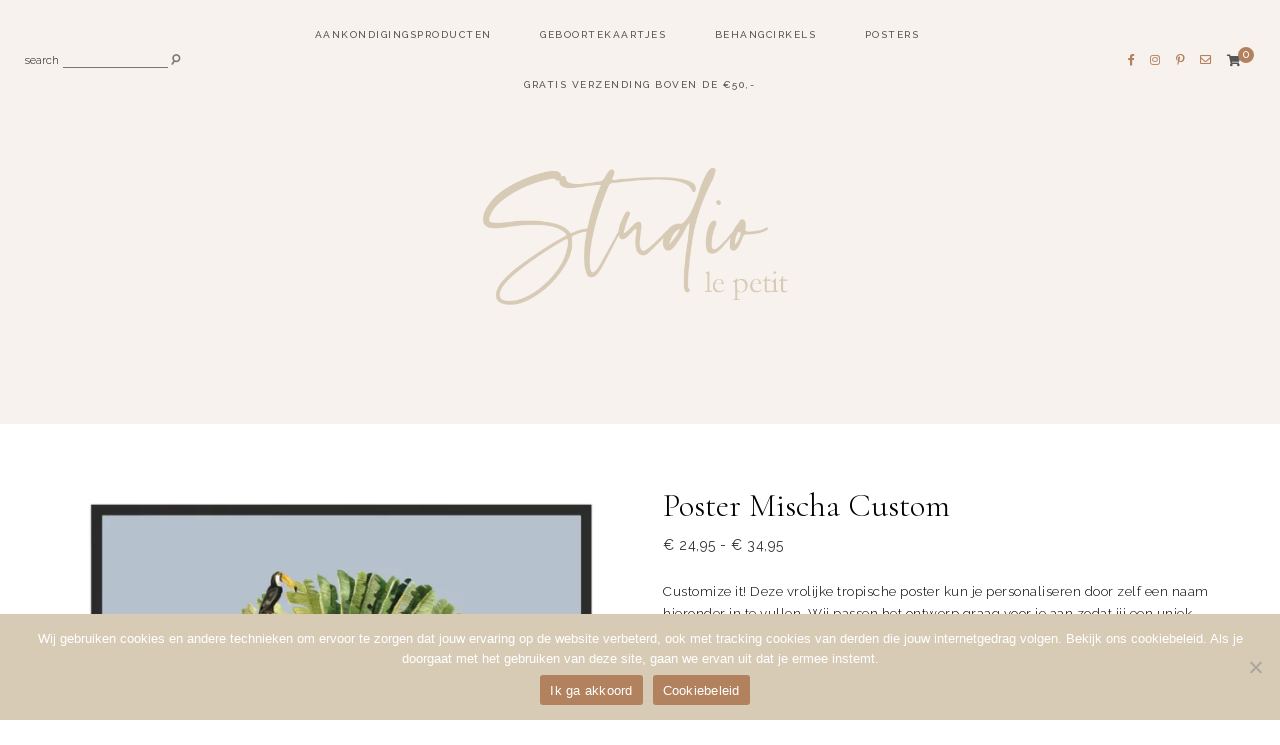

--- FILE ---
content_type: text/html; charset=UTF-8
request_url: https://studiolepetit.nl/poster-mischa-custom-dolphin-grey/
body_size: 26785
content:
<!DOCTYPE html>
<html lang="nl-NL">
<head>

	<meta charset="UTF-8">
	<meta http-equiv="X-UA-Compatible" content="IE=edge">
	<meta name="viewport" content="width=device-width, initial-scale=1">

	<link rel="profile" href="http://gmpg.org/xfn/11" />
	<link rel="pingback" href="https://studiolepetit.nl/xmlrpc.php" />

		
	<meta name='robots' content='index, follow, max-image-preview:large, max-snippet:-1, max-video-preview:-1' />
<script>window._wca = window._wca || [];</script>

	<!-- This site is optimized with the Yoast SEO plugin v26.8 - https://yoast.com/product/yoast-seo-wordpress/ -->
	<title>Poster Mischa Custom - Studio le petit</title>
	<meta name="description" content="Ga voor een verrassend ontwerp. Shop Poster Mischa Custom nu in onze webshop en profiteer van gratis verzending boven de €50,-!" />
	<link rel="canonical" href="https://studiolepetit.nl/poster-mischa-custom-dolphin-grey/" />
	<meta property="og:locale" content="nl_NL" />
	<meta property="og:type" content="article" />
	<meta property="og:title" content="Poster Mischa Custom - Studio le petit" />
	<meta property="og:description" content="Ga voor een verrassend ontwerp. Shop Poster Mischa Custom nu in onze webshop en profiteer van gratis verzending boven de €50,-!" />
	<meta property="og:url" content="https://studiolepetit.nl/poster-mischa-custom-dolphin-grey/" />
	<meta property="og:site_name" content="Studio le petit" />
	<meta property="article:publisher" content="https://www.facebook.com/Ontwerpstudio.lepetit" />
	<meta property="article:modified_time" content="2022-02-04T15:49:42+00:00" />
	<meta property="og:image" content="https://studiolepetit.nl/wp-content/uploads/2022/02/Poster-Mischa-dolphin-grey.jpg" />
	<meta property="og:image:width" content="924" />
	<meta property="og:image:height" content="1100" />
	<meta property="og:image:type" content="image/jpeg" />
	<meta name="twitter:card" content="summary_large_image" />
	<meta name="twitter:label1" content="Geschatte leestijd" />
	<meta name="twitter:data1" content="1 minuut" />
	<script type="application/ld+json" class="yoast-schema-graph">{"@context":"https://schema.org","@graph":[{"@type":"WebPage","@id":"https://studiolepetit.nl/poster-mischa-custom-dolphin-grey/","url":"https://studiolepetit.nl/poster-mischa-custom-dolphin-grey/","name":"Poster Mischa Custom - Studio le petit","isPartOf":{"@id":"https://studiolepetit.nl/#website"},"primaryImageOfPage":{"@id":"https://studiolepetit.nl/poster-mischa-custom-dolphin-grey/#primaryimage"},"image":{"@id":"https://studiolepetit.nl/poster-mischa-custom-dolphin-grey/#primaryimage"},"thumbnailUrl":"https://i0.wp.com/studiolepetit.nl/wp-content/uploads/2022/02/Poster-Mischa-dolphin-grey.jpg?fit=924%2C1100&ssl=1","datePublished":"2022-02-04T15:01:51+00:00","dateModified":"2022-02-04T15:49:42+00:00","description":"Ga voor een verrassend ontwerp. Shop Poster Mischa Custom nu in onze webshop en profiteer van gratis verzending boven de €50,-!","breadcrumb":{"@id":"https://studiolepetit.nl/poster-mischa-custom-dolphin-grey/#breadcrumb"},"inLanguage":"nl-NL","potentialAction":[{"@type":"ReadAction","target":["https://studiolepetit.nl/poster-mischa-custom-dolphin-grey/"]}]},{"@type":"ImageObject","inLanguage":"nl-NL","@id":"https://studiolepetit.nl/poster-mischa-custom-dolphin-grey/#primaryimage","url":"https://i0.wp.com/studiolepetit.nl/wp-content/uploads/2022/02/Poster-Mischa-dolphin-grey.jpg?fit=924%2C1100&ssl=1","contentUrl":"https://i0.wp.com/studiolepetit.nl/wp-content/uploads/2022/02/Poster-Mischa-dolphin-grey.jpg?fit=924%2C1100&ssl=1","width":924,"height":1100,"caption":"Poster-Mischa-dolphin-grey"},{"@type":"BreadcrumbList","@id":"https://studiolepetit.nl/poster-mischa-custom-dolphin-grey/#breadcrumb","itemListElement":[{"@type":"ListItem","position":1,"name":"Home","item":"https://studiolepetit.nl/"},{"@type":"ListItem","position":2,"name":"Winkel","item":"https://studiolepetit.nl/winkel/"},{"@type":"ListItem","position":3,"name":"Poster Mischa Custom"}]},{"@type":"WebSite","@id":"https://studiolepetit.nl/#website","url":"https://studiolepetit.nl/","name":"Studio le petit","description":"Baby cards, posters &amp; wallpaper","publisher":{"@id":"https://studiolepetit.nl/#organization"},"potentialAction":[{"@type":"SearchAction","target":{"@type":"EntryPoint","urlTemplate":"https://studiolepetit.nl/?s={search_term_string}"},"query-input":{"@type":"PropertyValueSpecification","valueRequired":true,"valueName":"search_term_string"}}],"inLanguage":"nl-NL"},{"@type":"Organization","@id":"https://studiolepetit.nl/#organization","name":"Studio le petit","url":"https://studiolepetit.nl/","logo":{"@type":"ImageObject","inLanguage":"nl-NL","@id":"https://studiolepetit.nl/#/schema/logo/image/","url":"https://i0.wp.com/studiolepetit.nl/wp-content/uploads/2021/06/Logo-beige.png?fit=540%2C336&ssl=1","contentUrl":"https://i0.wp.com/studiolepetit.nl/wp-content/uploads/2021/06/Logo-beige.png?fit=540%2C336&ssl=1","width":540,"height":336,"caption":"Studio le petit"},"image":{"@id":"https://studiolepetit.nl/#/schema/logo/image/"},"sameAs":["https://www.facebook.com/Ontwerpstudio.lepetit","https://www.instagram.com/ontwerpstudio_lepetit/","https://nl.pinterest.com/Studiolepetit/"]}]}</script>
	<!-- / Yoast SEO plugin. -->


<link rel='dns-prefetch' href='//widget.trustpilot.com' />
<link rel='dns-prefetch' href='//stats.wp.com' />
<link rel='dns-prefetch' href='//capi-automation.s3.us-east-2.amazonaws.com' />
<link rel='dns-prefetch' href='//fonts.googleapis.com' />
<link rel='dns-prefetch' href='//www.googletagmanager.com' />
<link rel='preconnect' href='//i0.wp.com' />
<link rel='preconnect' href='//c0.wp.com' />
<link rel="alternate" type="application/rss+xml" title="Studio le petit &raquo; feed" href="https://studiolepetit.nl/feed/" />
<link rel="alternate" type="application/rss+xml" title="Studio le petit &raquo; reacties feed" href="https://studiolepetit.nl/comments/feed/" />
<link rel="alternate" type="application/rss+xml" title="Studio le petit &raquo; Poster Mischa Custom reacties feed" href="https://studiolepetit.nl/poster-mischa-custom-dolphin-grey/feed/" />
<link rel="alternate" title="oEmbed (JSON)" type="application/json+oembed" href="https://studiolepetit.nl/wp-json/oembed/1.0/embed?url=https%3A%2F%2Fstudiolepetit.nl%2Fposter-mischa-custom-dolphin-grey%2F" />
<link rel="alternate" title="oEmbed (XML)" type="text/xml+oembed" href="https://studiolepetit.nl/wp-json/oembed/1.0/embed?url=https%3A%2F%2Fstudiolepetit.nl%2Fposter-mischa-custom-dolphin-grey%2F&#038;format=xml" />
<style id='wp-img-auto-sizes-contain-inline-css' type='text/css'>
img:is([sizes=auto i],[sizes^="auto," i]){contain-intrinsic-size:3000px 1500px}
/*# sourceURL=wp-img-auto-sizes-contain-inline-css */
</style>

<style id='wp-emoji-styles-inline-css' type='text/css'>

	img.wp-smiley, img.emoji {
		display: inline !important;
		border: none !important;
		box-shadow: none !important;
		height: 1em !important;
		width: 1em !important;
		margin: 0 0.07em !important;
		vertical-align: -0.1em !important;
		background: none !important;
		padding: 0 !important;
	}
/*# sourceURL=wp-emoji-styles-inline-css */
</style>
<link rel='stylesheet' id='wp-block-library-css' href='https://c0.wp.com/c/6.9/wp-includes/css/dist/block-library/style.min.css' type='text/css' media='all' />
<style id='global-styles-inline-css' type='text/css'>
:root{--wp--preset--aspect-ratio--square: 1;--wp--preset--aspect-ratio--4-3: 4/3;--wp--preset--aspect-ratio--3-4: 3/4;--wp--preset--aspect-ratio--3-2: 3/2;--wp--preset--aspect-ratio--2-3: 2/3;--wp--preset--aspect-ratio--16-9: 16/9;--wp--preset--aspect-ratio--9-16: 9/16;--wp--preset--color--black: #000000;--wp--preset--color--cyan-bluish-gray: #abb8c3;--wp--preset--color--white: #ffffff;--wp--preset--color--pale-pink: #f78da7;--wp--preset--color--vivid-red: #cf2e2e;--wp--preset--color--luminous-vivid-orange: #ff6900;--wp--preset--color--luminous-vivid-amber: #fcb900;--wp--preset--color--light-green-cyan: #7bdcb5;--wp--preset--color--vivid-green-cyan: #00d084;--wp--preset--color--pale-cyan-blue: #8ed1fc;--wp--preset--color--vivid-cyan-blue: #0693e3;--wp--preset--color--vivid-purple: #9b51e0;--wp--preset--color--light-grayish-orange: #f8f2ef;--wp--preset--color--dark-moderate-orange: #b2815d;--wp--preset--color--light-greyish-red: #dabdbb;--wp--preset--color--very-light-grayish-orange: #faf8f7;--wp--preset--gradient--vivid-cyan-blue-to-vivid-purple: linear-gradient(135deg,rgb(6,147,227) 0%,rgb(155,81,224) 100%);--wp--preset--gradient--light-green-cyan-to-vivid-green-cyan: linear-gradient(135deg,rgb(122,220,180) 0%,rgb(0,208,130) 100%);--wp--preset--gradient--luminous-vivid-amber-to-luminous-vivid-orange: linear-gradient(135deg,rgb(252,185,0) 0%,rgb(255,105,0) 100%);--wp--preset--gradient--luminous-vivid-orange-to-vivid-red: linear-gradient(135deg,rgb(255,105,0) 0%,rgb(207,46,46) 100%);--wp--preset--gradient--very-light-gray-to-cyan-bluish-gray: linear-gradient(135deg,rgb(238,238,238) 0%,rgb(169,184,195) 100%);--wp--preset--gradient--cool-to-warm-spectrum: linear-gradient(135deg,rgb(74,234,220) 0%,rgb(151,120,209) 20%,rgb(207,42,186) 40%,rgb(238,44,130) 60%,rgb(251,105,98) 80%,rgb(254,248,76) 100%);--wp--preset--gradient--blush-light-purple: linear-gradient(135deg,rgb(255,206,236) 0%,rgb(152,150,240) 100%);--wp--preset--gradient--blush-bordeaux: linear-gradient(135deg,rgb(254,205,165) 0%,rgb(254,45,45) 50%,rgb(107,0,62) 100%);--wp--preset--gradient--luminous-dusk: linear-gradient(135deg,rgb(255,203,112) 0%,rgb(199,81,192) 50%,rgb(65,88,208) 100%);--wp--preset--gradient--pale-ocean: linear-gradient(135deg,rgb(255,245,203) 0%,rgb(182,227,212) 50%,rgb(51,167,181) 100%);--wp--preset--gradient--electric-grass: linear-gradient(135deg,rgb(202,248,128) 0%,rgb(113,206,126) 100%);--wp--preset--gradient--midnight: linear-gradient(135deg,rgb(2,3,129) 0%,rgb(40,116,252) 100%);--wp--preset--font-size--small: 13px;--wp--preset--font-size--medium: 20px;--wp--preset--font-size--large: 36px;--wp--preset--font-size--x-large: 42px;--wp--preset--spacing--20: 0.44rem;--wp--preset--spacing--30: 0.67rem;--wp--preset--spacing--40: 1rem;--wp--preset--spacing--50: 1.5rem;--wp--preset--spacing--60: 2.25rem;--wp--preset--spacing--70: 3.38rem;--wp--preset--spacing--80: 5.06rem;--wp--preset--shadow--natural: 6px 6px 9px rgba(0, 0, 0, 0.2);--wp--preset--shadow--deep: 12px 12px 50px rgba(0, 0, 0, 0.4);--wp--preset--shadow--sharp: 6px 6px 0px rgba(0, 0, 0, 0.2);--wp--preset--shadow--outlined: 6px 6px 0px -3px rgb(255, 255, 255), 6px 6px rgb(0, 0, 0);--wp--preset--shadow--crisp: 6px 6px 0px rgb(0, 0, 0);}:where(.is-layout-flex){gap: 0.5em;}:where(.is-layout-grid){gap: 0.5em;}body .is-layout-flex{display: flex;}.is-layout-flex{flex-wrap: wrap;align-items: center;}.is-layout-flex > :is(*, div){margin: 0;}body .is-layout-grid{display: grid;}.is-layout-grid > :is(*, div){margin: 0;}:where(.wp-block-columns.is-layout-flex){gap: 2em;}:where(.wp-block-columns.is-layout-grid){gap: 2em;}:where(.wp-block-post-template.is-layout-flex){gap: 1.25em;}:where(.wp-block-post-template.is-layout-grid){gap: 1.25em;}.has-black-color{color: var(--wp--preset--color--black) !important;}.has-cyan-bluish-gray-color{color: var(--wp--preset--color--cyan-bluish-gray) !important;}.has-white-color{color: var(--wp--preset--color--white) !important;}.has-pale-pink-color{color: var(--wp--preset--color--pale-pink) !important;}.has-vivid-red-color{color: var(--wp--preset--color--vivid-red) !important;}.has-luminous-vivid-orange-color{color: var(--wp--preset--color--luminous-vivid-orange) !important;}.has-luminous-vivid-amber-color{color: var(--wp--preset--color--luminous-vivid-amber) !important;}.has-light-green-cyan-color{color: var(--wp--preset--color--light-green-cyan) !important;}.has-vivid-green-cyan-color{color: var(--wp--preset--color--vivid-green-cyan) !important;}.has-pale-cyan-blue-color{color: var(--wp--preset--color--pale-cyan-blue) !important;}.has-vivid-cyan-blue-color{color: var(--wp--preset--color--vivid-cyan-blue) !important;}.has-vivid-purple-color{color: var(--wp--preset--color--vivid-purple) !important;}.has-black-background-color{background-color: var(--wp--preset--color--black) !important;}.has-cyan-bluish-gray-background-color{background-color: var(--wp--preset--color--cyan-bluish-gray) !important;}.has-white-background-color{background-color: var(--wp--preset--color--white) !important;}.has-pale-pink-background-color{background-color: var(--wp--preset--color--pale-pink) !important;}.has-vivid-red-background-color{background-color: var(--wp--preset--color--vivid-red) !important;}.has-luminous-vivid-orange-background-color{background-color: var(--wp--preset--color--luminous-vivid-orange) !important;}.has-luminous-vivid-amber-background-color{background-color: var(--wp--preset--color--luminous-vivid-amber) !important;}.has-light-green-cyan-background-color{background-color: var(--wp--preset--color--light-green-cyan) !important;}.has-vivid-green-cyan-background-color{background-color: var(--wp--preset--color--vivid-green-cyan) !important;}.has-pale-cyan-blue-background-color{background-color: var(--wp--preset--color--pale-cyan-blue) !important;}.has-vivid-cyan-blue-background-color{background-color: var(--wp--preset--color--vivid-cyan-blue) !important;}.has-vivid-purple-background-color{background-color: var(--wp--preset--color--vivid-purple) !important;}.has-black-border-color{border-color: var(--wp--preset--color--black) !important;}.has-cyan-bluish-gray-border-color{border-color: var(--wp--preset--color--cyan-bluish-gray) !important;}.has-white-border-color{border-color: var(--wp--preset--color--white) !important;}.has-pale-pink-border-color{border-color: var(--wp--preset--color--pale-pink) !important;}.has-vivid-red-border-color{border-color: var(--wp--preset--color--vivid-red) !important;}.has-luminous-vivid-orange-border-color{border-color: var(--wp--preset--color--luminous-vivid-orange) !important;}.has-luminous-vivid-amber-border-color{border-color: var(--wp--preset--color--luminous-vivid-amber) !important;}.has-light-green-cyan-border-color{border-color: var(--wp--preset--color--light-green-cyan) !important;}.has-vivid-green-cyan-border-color{border-color: var(--wp--preset--color--vivid-green-cyan) !important;}.has-pale-cyan-blue-border-color{border-color: var(--wp--preset--color--pale-cyan-blue) !important;}.has-vivid-cyan-blue-border-color{border-color: var(--wp--preset--color--vivid-cyan-blue) !important;}.has-vivid-purple-border-color{border-color: var(--wp--preset--color--vivid-purple) !important;}.has-vivid-cyan-blue-to-vivid-purple-gradient-background{background: var(--wp--preset--gradient--vivid-cyan-blue-to-vivid-purple) !important;}.has-light-green-cyan-to-vivid-green-cyan-gradient-background{background: var(--wp--preset--gradient--light-green-cyan-to-vivid-green-cyan) !important;}.has-luminous-vivid-amber-to-luminous-vivid-orange-gradient-background{background: var(--wp--preset--gradient--luminous-vivid-amber-to-luminous-vivid-orange) !important;}.has-luminous-vivid-orange-to-vivid-red-gradient-background{background: var(--wp--preset--gradient--luminous-vivid-orange-to-vivid-red) !important;}.has-very-light-gray-to-cyan-bluish-gray-gradient-background{background: var(--wp--preset--gradient--very-light-gray-to-cyan-bluish-gray) !important;}.has-cool-to-warm-spectrum-gradient-background{background: var(--wp--preset--gradient--cool-to-warm-spectrum) !important;}.has-blush-light-purple-gradient-background{background: var(--wp--preset--gradient--blush-light-purple) !important;}.has-blush-bordeaux-gradient-background{background: var(--wp--preset--gradient--blush-bordeaux) !important;}.has-luminous-dusk-gradient-background{background: var(--wp--preset--gradient--luminous-dusk) !important;}.has-pale-ocean-gradient-background{background: var(--wp--preset--gradient--pale-ocean) !important;}.has-electric-grass-gradient-background{background: var(--wp--preset--gradient--electric-grass) !important;}.has-midnight-gradient-background{background: var(--wp--preset--gradient--midnight) !important;}.has-small-font-size{font-size: var(--wp--preset--font-size--small) !important;}.has-medium-font-size{font-size: var(--wp--preset--font-size--medium) !important;}.has-large-font-size{font-size: var(--wp--preset--font-size--large) !important;}.has-x-large-font-size{font-size: var(--wp--preset--font-size--x-large) !important;}
/*# sourceURL=global-styles-inline-css */
</style>

<link rel='stylesheet' id='swiper-css-css' href='https://studiolepetit.nl/wp-content/plugins/instagram-widget-by-wpzoom/dist/styles/library/swiper.css?ver=7.4.1' type='text/css' media='all' />
<link rel='stylesheet' id='dashicons-css' href='https://c0.wp.com/c/6.9/wp-includes/css/dashicons.min.css' type='text/css' media='all' />
<link rel='stylesheet' id='magnific-popup-css' href='https://studiolepetit.nl/wp-content/plugins/instagram-widget-by-wpzoom/dist/styles/library/magnific-popup.css?ver=2.2.9' type='text/css' media='all' />
<link rel='stylesheet' id='wpz-insta_block-frontend-style-css' href='https://studiolepetit.nl/wp-content/plugins/instagram-widget-by-wpzoom/dist/styles/frontend/index.css?ver=css-08583cdecf4e' type='text/css' media='all' />
<style id='classic-theme-styles-inline-css' type='text/css'>
/*! This file is auto-generated */
.wp-block-button__link{color:#fff;background-color:#32373c;border-radius:9999px;box-shadow:none;text-decoration:none;padding:calc(.667em + 2px) calc(1.333em + 2px);font-size:1.125em}.wp-block-file__button{background:#32373c;color:#fff;text-decoration:none}
/*# sourceURL=/wp-includes/css/classic-themes.min.css */
</style>
<link rel='stylesheet' id='helpie-faq-bundle-styles-css' href='https://studiolepetit.nl/wp-content/plugins/helpie-faq/assets/bundles/main.app.css?ver=1.42' type='text/css' media='all' />
<link rel='stylesheet' id='contact-form-7-css' href='https://studiolepetit.nl/wp-content/plugins/contact-form-7/includes/css/styles.css?ver=6.1.4' type='text/css' media='all' />
<link rel='stylesheet' id='cookie-notice-front-css' href='https://studiolepetit.nl/wp-content/plugins/cookie-notice/css/front.min.css?ver=2.5.11' type='text/css' media='all' />
<link rel='stylesheet' id='photoswipe-css' href='https://c0.wp.com/p/woocommerce/10.4.3/assets/css/photoswipe/photoswipe.min.css' type='text/css' media='all' />
<link rel='stylesheet' id='photoswipe-default-skin-css' href='https://c0.wp.com/p/woocommerce/10.4.3/assets/css/photoswipe/default-skin/default-skin.min.css' type='text/css' media='all' />
<link rel='stylesheet' id='woocommerce-layout-css' href='https://c0.wp.com/p/woocommerce/10.4.3/assets/css/woocommerce-layout.css' type='text/css' media='all' />
<style id='woocommerce-layout-inline-css' type='text/css'>

	.infinite-scroll .woocommerce-pagination {
		display: none;
	}
/*# sourceURL=woocommerce-layout-inline-css */
</style>
<link rel='stylesheet' id='woocommerce-smallscreen-css' href='https://c0.wp.com/p/woocommerce/10.4.3/assets/css/woocommerce-smallscreen.css' type='text/css' media='only screen and (max-width: 768px)' />
<link rel='stylesheet' id='woocommerce-general-css' href='https://c0.wp.com/p/woocommerce/10.4.3/assets/css/woocommerce.css' type='text/css' media='all' />
<style id='woocommerce-inline-inline-css' type='text/css'>
.woocommerce form .form-row .required { visibility: hidden; }
/*# sourceURL=woocommerce-inline-inline-css */
</style>
<link rel='stylesheet' id='font-awesome-css-css' href='https://studiolepetit.nl/wp-content/themes/harlowe/css/font-awesome.min.css?ver=6.9' type='text/css' media='all' />
<link rel='stylesheet' id='harlowe-style-css' href='https://studiolepetit.nl/wp-content/themes/harlowe/style.css?ver=6.9' type='text/css' media='all' />
<link rel='stylesheet' id='harlowe-responsive-css' href='https://studiolepetit.nl/wp-content/themes/harlowe/css/responsive.css?ver=6.9' type='text/css' media='all' />
<link rel='stylesheet' id='harlowe-woocomerce-css' href='https://studiolepetit.nl/wp-content/themes/harlowe/css/harlowe-woocommerce.css?ver=6.9' type='text/css' media='all' />
<link rel='stylesheet' id='harlowe-google-fonts-css' href='//fonts.googleapis.com/css?family=Raleway%3A300%2C300i%2C400%2C500%2C700%7CCormorant+Garamond%3A300%2C700' type='text/css' media='all' />
<link rel='stylesheet' id='mollie-applepaydirect-css' href='https://studiolepetit.nl/wp-content/plugins/mollie-payments-for-woocommerce/public/css/mollie-applepaydirect.min.css?ver=1765548069' type='text/css' media='screen' />
<link rel='stylesheet' id='thwepof-public-style-css' href='https://studiolepetit.nl/wp-content/plugins/woo-extra-product-options/public/assets/css/thwepof-public.min.css?ver=6.9' type='text/css' media='all' />
<link rel='stylesheet' id='jquery-ui-style-css' href='https://studiolepetit.nl/wp-content/plugins/woo-extra-product-options/public/assets/css/jquery-ui/jquery-ui.css?ver=6.9' type='text/css' media='all' />
<link rel='stylesheet' id='jquery-timepicker-css' href='https://studiolepetit.nl/wp-content/plugins/woo-extra-product-options/public/assets/js/timepicker/jquery.timepicker.css?ver=6.9' type='text/css' media='all' />
<script type="text/javascript" id="cookie-notice-front-js-before">
/* <![CDATA[ */
var cnArgs = {"ajaxUrl":"https:\/\/studiolepetit.nl\/wp-admin\/admin-ajax.php","nonce":"2117237280","hideEffect":"fade","position":"bottom","onScroll":true,"onScrollOffset":300,"onClick":false,"cookieName":"cookie_notice_accepted","cookieTime":2147483647,"cookieTimeRejected":2592000,"globalCookie":false,"redirection":false,"cache":true,"revokeCookies":false,"revokeCookiesOpt":"automatic"};

//# sourceURL=cookie-notice-front-js-before
/* ]]> */
</script>
<script type="text/javascript" src="https://studiolepetit.nl/wp-content/plugins/cookie-notice/js/front.min.js?ver=2.5.11" id="cookie-notice-front-js"></script>
<script type="text/javascript" src="https://c0.wp.com/c/6.9/wp-includes/js/jquery/jquery.min.js" id="jquery-core-js"></script>
<script type="text/javascript" src="https://c0.wp.com/c/6.9/wp-includes/js/jquery/jquery-migrate.min.js" id="jquery-migrate-js"></script>
<script type="text/javascript" src="https://c0.wp.com/c/6.9/wp-includes/js/underscore.min.js" id="underscore-js"></script>
<script type="text/javascript" id="wp-util-js-extra">
/* <![CDATA[ */
var _wpUtilSettings = {"ajax":{"url":"/wp-admin/admin-ajax.php"}};
//# sourceURL=wp-util-js-extra
/* ]]> */
</script>
<script type="text/javascript" src="https://c0.wp.com/c/6.9/wp-includes/js/wp-util.min.js" id="wp-util-js"></script>
<script type="text/javascript" src="https://studiolepetit.nl/wp-content/plugins/instagram-widget-by-wpzoom/dist/scripts/library/magnific-popup.js?ver=1765548143" id="magnific-popup-js"></script>
<script type="text/javascript" src="https://studiolepetit.nl/wp-content/plugins/instagram-widget-by-wpzoom/dist/scripts/library/swiper.js?ver=7.4.1" id="swiper-js-js"></script>
<script type="text/javascript" src="https://studiolepetit.nl/wp-content/plugins/instagram-widget-by-wpzoom/dist/scripts/frontend/block.js?ver=74a049bb282113514b2a" id="wpz-insta_block-frontend-script-js"></script>
<script type="text/javascript" id="tp-js-js-extra">
/* <![CDATA[ */
var trustpilot_settings = {"key":"mAiLfUP9tnP13T11","TrustpilotScriptUrl":"https://invitejs.trustpilot.com/tp.min.js","IntegrationAppUrl":"//ecommscript-integrationapp.trustpilot.com","PreviewScriptUrl":"//ecommplugins-scripts.trustpilot.com/v2.1/js/preview.min.js","PreviewCssUrl":"//ecommplugins-scripts.trustpilot.com/v2.1/css/preview.min.css","PreviewWPCssUrl":"//ecommplugins-scripts.trustpilot.com/v2.1/css/preview_wp.css","WidgetScriptUrl":"//widget.trustpilot.com/bootstrap/v5/tp.widget.bootstrap.min.js"};
//# sourceURL=tp-js-js-extra
/* ]]> */
</script>
<script type="text/javascript" src="https://studiolepetit.nl/wp-content/plugins/trustpilot-reviews/review/assets/js/headerScript.min.js?ver=1.0&#039; async=&#039;async" id="tp-js-js"></script>
<script type="text/javascript" src="//widget.trustpilot.com/bootstrap/v5/tp.widget.bootstrap.min.js?ver=1.0&#039; async=&#039;async" id="widget-bootstrap-js"></script>
<script type="text/javascript" id="trustbox-js-extra">
/* <![CDATA[ */
var trustbox_settings = {"page":"product","sku":"7737,TRUSTPILOT_SKU_VALUE_7737,7738,TRUSTPILOT_SKU_VALUE_7738,7739,TRUSTPILOT_SKU_VALUE_7739,7740,TRUSTPILOT_SKU_VALUE_7740,7741,TRUSTPILOT_SKU_VALUE_7741,7742,TRUSTPILOT_SKU_VALUE_7742,7743,TRUSTPILOT_SKU_VALUE_7743,7744,TRUSTPILOT_SKU_VALUE_7744,7745,TRUSTPILOT_SKU_VALUE_7745,7746,TRUSTPILOT_SKU_VALUE_7746,7747,TRUSTPILOT_SKU_VALUE_7747,7748,TRUSTPILOT_SKU_VALUE_7748,7749,TRUSTPILOT_SKU_VALUE_7749,7750,TRUSTPILOT_SKU_VALUE_7750,7751,TRUSTPILOT_SKU_VALUE_7751,7752,TRUSTPILOT_SKU_VALUE_7752,7753,TRUSTPILOT_SKU_VALUE_7753","name":"Poster Mischa Custom"};
var trustpilot_trustbox_settings = {"trustboxes":[{"enabled":"enabled","snippet":"[base64]","customizations":"[base64]","defaults":"[base64]","page":"landing","position":"before","corner":"top: #{Y}px; left: #{X}px;","paddingx":"0","paddingy":"0","zindex":"1000","clear":"both","xpaths":"[base64]","sku":"TRUSTPILOT_SKU_VALUE_9851,9851","name":"Hangtag Hart Wit","widgetName":"Micro Review Count","repeatable":false,"uuid":"ddcb9fad-2ea7-07ad-1a93-414ed1ad4c56","error":null},{"enabled":"enabled","snippet":"[base64]","customizations":"[base64]","defaults":"[base64]","page":"landing","position":"before","corner":"top: #{Y}px; left: #{X}px;","paddingx":"0","paddingy":"0","zindex":"1000","clear":"both","xpaths":"[base64]","sku":"TRUSTPILOT_SKU_VALUE_9851,9851","name":"Hangtag Hart Wit","widgetName":"Micro Review Count","repeatable":false,"uuid":"7d555bc6-f870-90aa-54cd-d5aaf85ce2a6","error":null},{"enabled":"enabled","snippet":"[base64]","customizations":"[base64]","defaults":"[base64]","page":"landing","position":"before","corner":"top: #{Y}px; left: #{X}px;","paddingx":"0","paddingy":"0","zindex":"1000","clear":"both","xpaths":"[base64]","sku":"TRUSTPILOT_SKU_VALUE_9851,9851","name":"Hangtag Hart Wit","widgetName":"Micro Review Count","repeatable":false,"uuid":"7c250714-d882-ebb1-dd28-f6ba5ed3f3d4","error":null},{"enabled":"enabled","snippet":"[base64]","customizations":"[base64]","defaults":"[base64]","page":"landing","position":"after","corner":"top: #{Y}px; left: #{X}px;","paddingx":"0","paddingy":"0","zindex":"1000","clear":"both","xpaths":"WyJpZChcImhhcmxvd2UtbWFpbi1jb250YWluZXJcIikiLCJCT0RZL0RJVlsyXSIsIi9IVE1MWzFdL0JPRFlbMV0vRElWWzJdIl0=","sku":"TRUSTPILOT_SKU_VALUE_9851,9851","name":"Hangtag Hart Wit","widgetName":"Micro Review Count","repeatable":false,"uuid":"6ad14c1f-dde6-010b-7f18-13735c3ecd57","error":null,"repeatXpath":{"xpathById":{"prefix":"","suffix":""},"xpathFromRoot":{"prefix":"","suffix":""}},"width":"100%","height":"24px","locale":"nl-NL"},{"enabled":"enabled","snippet":"[base64]","customizations":"[base64]","defaults":"[base64]","page":"category","position":"after","corner":"top: #{Y}px; left: #{X}px;","paddingx":"0","paddingy":"0","zindex":"1000","clear":"both","xpaths":"WyJpZChcImhhcmxvd2UtbWFpbi1jb250YWluZXJcIikiLCJCT0RZL0RJVlsyXSIsIi9IVE1MWzFdL0JPRFlbMV0vRElWWzJdIl0=","sku":"TRUSTPILOT_SKU_VALUE_9851,9851","name":"Hangtag Hart Wit","widgetName":"Micro Review Count","repeatable":false,"uuid":"491cf6f8-3d29-1ad6-cbaf-a3f9d83e08b8","error":null,"repeatXpath":{"xpathById":{"prefix":"","suffix":""},"xpathFromRoot":{"prefix":"","suffix":""}},"width":"100%","height":"24px","locale":"nl-NL"},{"enabled":"enabled","snippet":"[base64]","customizations":"[base64]","defaults":"[base64]","page":"product","position":"after","corner":"top: #{Y}px; left: #{X}px;","paddingx":"0","paddingy":"0","zindex":"1000","clear":"both","xpaths":"WyJpZChcImhhcmxvd2UtbWFpbi1jb250YWluZXJcIikiLCJCT0RZL0RJVlsyXSIsIi9IVE1MWzFdL0JPRFlbMV0vRElWWzJdIl0=","sku":"TRUSTPILOT_SKU_VALUE_9851,9851","name":"Hangtag Hart Wit","widgetName":"Micro Review Count","repeatable":false,"uuid":"259e77fd-ecf7-f4fd-dcb0-52b55d320795","error":null,"repeatXpath":{"xpathById":{"prefix":"","suffix":""},"xpathFromRoot":{"prefix":"","suffix":""}},"width":"100%","height":"24px","locale":"nl-NL"},{"enabled":"enabled","snippet":"[base64]","customizations":"[base64]","defaults":"[base64]","page":"ahr0chm6ly9zdhvkaw9szxbldgl0lm5sl3dvb25zdglqbgvulw==","position":"after","corner":"top: #{Y}px; left: #{X}px;","paddingx":"0","paddingy":"0","zindex":"1000","clear":"both","xpaths":"WyJpZChcImhhcmxvd2UtbWFpbi1jb250YWluZXJcIikiLCJCT0RZL0RJVlsyXSIsIi9IVE1MWzFdL0JPRFlbMV0vRElWWzJdIl0=","sku":"TRUSTPILOT_SKU_VALUE_9851,9851","name":"Hangtag Hart Wit","widgetName":"Micro Review Count","repeatable":false,"uuid":"64464873-d467-6cc6-b692-65b20f267da7","error":null,"repeatXpath":{"xpathById":{"prefix":"","suffix":""},"xpathFromRoot":{"prefix":"","suffix":""}},"width":"100%","height":"24px","locale":"nl-NL"},{"enabled":"enabled","snippet":"[base64]","customizations":"[base64]","defaults":"[base64]","page":"ahr0chm6ly9zdhvkaw9szxbldgl0lm5sl3dpbmtlbhdhz2vulw==","position":"after","corner":"top: #{Y}px; left: #{X}px;","paddingx":"0","paddingy":"0","zindex":"1000","clear":"both","xpaths":"WyJpZChcImhhcmxvd2UtbWFpbi1jb250YWluZXJcIikiLCJCT0RZL0RJVlsyXSIsIi9IVE1MWzFdL0JPRFlbMV0vRElWWzJdIl0=","sku":"TRUSTPILOT_SKU_VALUE_9851,9851","name":"Hangtag Hart Wit","widgetName":"Micro Review Count","repeatable":false,"uuid":"acea833d-72d7-6532-20c1-da603c3cc0b2","error":null,"repeatXpath":{"xpathById":{"prefix":"","suffix":""},"xpathFromRoot":{"prefix":"","suffix":""}},"width":"100%","height":"24px","locale":"nl-NL"},{"enabled":"enabled","snippet":"[base64]","customizations":"[base64]","defaults":"[base64]","page":"ahr0chm6ly9zdhvkaw9szxbldgl0lm5sl2nvbnrhy3qv","position":"after","corner":"top: #{Y}px; left: #{X}px;","paddingx":"0","paddingy":"0","zindex":"1000","clear":"both","xpaths":"WyJpZChcImhhcmxvd2UtbWFpbi1jb250YWluZXJcIikiLCJCT0RZL0RJVlsyXSIsIi9IVE1MWzFdL0JPRFlbMV0vRElWWzJdIl0=","sku":"TRUSTPILOT_SKU_VALUE_9851,9851","name":"Hangtag Hart Wit","widgetName":"Micro Review Count","repeatable":false,"uuid":"60a57763-43f4-b592-feb2-4698147fe6ab","error":null,"repeatXpath":{"xpathById":{"prefix":"","suffix":""},"xpathFromRoot":{"prefix":"","suffix":""}},"width":"100%","height":"24px","locale":"nl-NL"},{"enabled":"enabled","snippet":"[base64]","customizations":"[base64]","defaults":"[base64]","page":"ahr0chm6ly9zdhvkaw9szxbldgl0lm5sl3zlcnplbmrlbi1yzxrvdxjuzxjlbi8=","position":"after","corner":"top: #{Y}px; left: #{X}px;","paddingx":"0","paddingy":"0","zindex":"1000","clear":"both","xpaths":"WyJpZChcImhhcmxvd2UtbWFpbi1jb250YWluZXJcIikiLCJCT0RZL0RJVlsyXSIsIi9IVE1MWzFdL0JPRFlbMV0vRElWWzJdIl0=","sku":"TRUSTPILOT_SKU_VALUE_9851,9851","name":"Hangtag Hart Wit","widgetName":"Micro Review Count","repeatable":false,"uuid":"9b827748-e6c1-15e6-8e5b-4bff4aadc110","error":null,"repeatXpath":{"xpathById":{"prefix":"","suffix":""},"xpathFromRoot":{"prefix":"","suffix":""}},"width":"100%","height":"24px","locale":"nl-NL"},{"enabled":"enabled","snippet":"[base64]","customizations":"[base64]","defaults":"[base64]","page":"ahr0chm6ly9zdhvkaw9szxbldgl0lm5sl292zxitb25zlw==","position":"after","corner":"top: #{Y}px; left: #{X}px;","paddingx":"0","paddingy":"0","zindex":"1000","clear":"both","xpaths":"WyJpZChcImhhcmxvd2UtbWFpbi1jb250YWluZXJcIikiLCJCT0RZL0RJVlsyXSIsIi9IVE1MWzFdL0JPRFlbMV0vRElWWzJdIl0=","sku":"TRUSTPILOT_SKU_VALUE_9851,9851","name":"Hangtag Hart Wit","widgetName":"Micro Review Count","repeatable":false,"uuid":"c5fa88c1-b7b5-cfe8-5782-08542fc529bf","error":null,"repeatXpath":{"xpathById":{"prefix":"","suffix":""},"xpathFromRoot":{"prefix":"","suffix":""}},"width":"100%","height":"24px","locale":"nl-NL"},{"enabled":"enabled","snippet":"[base64]","customizations":"[base64]","defaults":"[base64]","page":"ahr0chm6ly9zdhvkaw9szxbldgl0lm5sl21hyxr3zxjrlw==","position":"after","corner":"top: #{Y}px; left: #{X}px;","paddingx":"0","paddingy":"0","zindex":"1000","clear":"both","xpaths":"WyJpZChcImhhcmxvd2UtbWFpbi1jb250YWluZXJcIikiLCJCT0RZL0RJVlsyXSIsIi9IVE1MWzFdL0JPRFlbMV0vRElWWzJdIl0=","sku":"TRUSTPILOT_SKU_VALUE_9851,9851","name":"Hangtag Hart Wit","widgetName":"Micro Review Count","repeatable":false,"uuid":"6ab5e77f-75a6-3f5a-95eb-fe14250316eb","error":null,"repeatXpath":{"xpathById":{"prefix":"","suffix":""},"xpathFromRoot":{"prefix":"","suffix":""}},"width":"100%","height":"24px","locale":"nl-NL"},{"enabled":"enabled","snippet":"[base64]","customizations":"[base64]","defaults":"[base64]","page":"ahr0chm6ly9zdhvkaw9szxbldgl0lm5sl3byaxzhy3ktdmvya2xhcmluzy8=","position":"after","corner":"top: #{Y}px; left: #{X}px;","paddingx":"0","paddingy":"0","zindex":"1000","clear":"both","xpaths":"WyJpZChcImhhcmxvd2UtbWFpbi1jb250YWluZXJcIikiLCJCT0RZL0RJVlsyXSIsIi9IVE1MWzFdL0JPRFlbMV0vRElWWzJdIl0=","sku":"TRUSTPILOT_SKU_VALUE_9851,9851","name":"Hangtag Hart Wit","widgetName":"Micro Review Count","repeatable":false,"uuid":"8fd8da1a-2840-b738-24c0-c6e5ce47a4c9","error":null,"repeatXpath":{"xpathById":{"prefix":"","suffix":""},"xpathFromRoot":{"prefix":"","suffix":""}},"width":"100%","height":"24px","locale":"nl-NL"},{"enabled":"enabled","snippet":"[base64]","customizations":"[base64]","defaults":"[base64]","page":"ahr0chm6ly9zdhvkaw9szxbldgl0lm5sl2fsz2vtzw5llxzvb3j3ywfyzgvulw==","position":"after","corner":"top: #{Y}px; left: #{X}px;","paddingx":"0","paddingy":"0","zindex":"1000","clear":"both","xpaths":"WyJpZChcImhhcmxvd2UtbWFpbi1jb250YWluZXJcIikiLCJCT0RZL0RJVlsyXSIsIi9IVE1MWzFdL0JPRFlbMV0vRElWWzJdIl0=","sku":"TRUSTPILOT_SKU_VALUE_9851,9851","name":"Hangtag Hart Wit","widgetName":"Micro Review Count","repeatable":false,"uuid":"9906d3fd-90d0-e971-b215-6fb73ee9f283","error":null,"repeatXpath":{"xpathById":{"prefix":"","suffix":""},"xpathFromRoot":{"prefix":"","suffix":""}},"width":"100%","height":"24px","locale":"nl-NL"},{"enabled":"enabled","snippet":"[base64]","customizations":"[base64]","defaults":"[base64]","page":"ahr0chm6ly9zdhvkaw9szxbldgl0lm5sl3rpchmtzw4tdhjpy2tzlw==","position":"after","corner":"top: #{Y}px; left: #{X}px;","paddingx":"0","paddingy":"0","zindex":"1000","clear":"both","xpaths":"WyJpZChcImhhcmxvd2UtbWFpbi1jb250YWluZXJcIikiLCJCT0RZL0RJVlsyXSIsIi9IVE1MWzFdL0JPRFlbMV0vRElWWzJdIl0=","sku":"TRUSTPILOT_SKU_VALUE_9851,9851","name":"Hangtag Hart Wit","widgetName":"Micro Review Count","repeatable":false,"uuid":"bd4cfc5a-f11c-5fa6-1fb2-f889f194fbbf","error":null,"repeatXpath":{"xpathById":{"prefix":"","suffix":""},"xpathFromRoot":{"prefix":"","suffix":""}},"width":"100%","height":"24px","locale":"nl-NL"}]};
//# sourceURL=trustbox-js-extra
/* ]]> */
</script>
<script type="text/javascript" src="https://studiolepetit.nl/wp-content/plugins/trustpilot-reviews/review/assets/js/trustBoxScript.min.js?ver=1.0&#039; async=&#039;async" id="trustbox-js"></script>
<script type="text/javascript" src="https://c0.wp.com/p/woocommerce/10.4.3/assets/js/jquery-blockui/jquery.blockUI.min.js" id="wc-jquery-blockui-js" defer="defer" data-wp-strategy="defer"></script>
<script type="text/javascript" id="wc-add-to-cart-js-extra">
/* <![CDATA[ */
var wc_add_to_cart_params = {"ajax_url":"/wp-admin/admin-ajax.php","wc_ajax_url":"/?wc-ajax=%%endpoint%%","i18n_view_cart":"Bekijk winkelwagen","cart_url":"https://studiolepetit.nl/winkelwagen/","is_cart":"","cart_redirect_after_add":"no"};
//# sourceURL=wc-add-to-cart-js-extra
/* ]]> */
</script>
<script type="text/javascript" src="https://c0.wp.com/p/woocommerce/10.4.3/assets/js/frontend/add-to-cart.min.js" id="wc-add-to-cart-js" defer="defer" data-wp-strategy="defer"></script>
<script type="text/javascript" src="https://c0.wp.com/p/woocommerce/10.4.3/assets/js/flexslider/jquery.flexslider.min.js" id="wc-flexslider-js" defer="defer" data-wp-strategy="defer"></script>
<script type="text/javascript" src="https://c0.wp.com/p/woocommerce/10.4.3/assets/js/photoswipe/photoswipe.min.js" id="wc-photoswipe-js" defer="defer" data-wp-strategy="defer"></script>
<script type="text/javascript" src="https://c0.wp.com/p/woocommerce/10.4.3/assets/js/photoswipe/photoswipe-ui-default.min.js" id="wc-photoswipe-ui-default-js" defer="defer" data-wp-strategy="defer"></script>
<script type="text/javascript" id="wc-single-product-js-extra">
/* <![CDATA[ */
var wc_single_product_params = {"i18n_required_rating_text":"Selecteer een waardering","i18n_rating_options":["1 van de 5 sterren","2 van de 5 sterren","3 van de 5 sterren","4 van de 5 sterren","5 van de 5 sterren"],"i18n_product_gallery_trigger_text":"Afbeeldinggalerij in volledig scherm bekijken","review_rating_required":"yes","flexslider":{"rtl":false,"animation":"slide","smoothHeight":true,"directionNav":false,"controlNav":"thumbnails","slideshow":false,"animationSpeed":500,"animationLoop":false,"allowOneSlide":false},"zoom_enabled":"","zoom_options":[],"photoswipe_enabled":"1","photoswipe_options":{"shareEl":false,"closeOnScroll":false,"history":false,"hideAnimationDuration":0,"showAnimationDuration":0},"flexslider_enabled":"1"};
//# sourceURL=wc-single-product-js-extra
/* ]]> */
</script>
<script type="text/javascript" src="https://c0.wp.com/p/woocommerce/10.4.3/assets/js/frontend/single-product.min.js" id="wc-single-product-js" defer="defer" data-wp-strategy="defer"></script>
<script type="text/javascript" src="https://c0.wp.com/p/woocommerce/10.4.3/assets/js/js-cookie/js.cookie.min.js" id="wc-js-cookie-js" defer="defer" data-wp-strategy="defer"></script>
<script type="text/javascript" id="woocommerce-js-extra">
/* <![CDATA[ */
var woocommerce_params = {"ajax_url":"/wp-admin/admin-ajax.php","wc_ajax_url":"/?wc-ajax=%%endpoint%%","i18n_password_show":"Wachtwoord weergeven","i18n_password_hide":"Wachtwoord verbergen"};
//# sourceURL=woocommerce-js-extra
/* ]]> */
</script>
<script type="text/javascript" src="https://c0.wp.com/p/woocommerce/10.4.3/assets/js/frontend/woocommerce.min.js" id="woocommerce-js" defer="defer" data-wp-strategy="defer"></script>
<script type="text/javascript" id="kk-script-js-extra">
/* <![CDATA[ */
var fetchCartItems = {"ajax_url":"https://studiolepetit.nl/wp-admin/admin-ajax.php","action":"kk_wc_fetchcartitems","nonce":"cb1c2bf118","currency":"EUR"};
//# sourceURL=kk-script-js-extra
/* ]]> */
</script>
<script type="text/javascript" src="https://studiolepetit.nl/wp-content/plugins/kliken-marketing-for-google/assets/kk-script.js?ver=6.9" id="kk-script-js"></script>
<script type="text/javascript" src="https://stats.wp.com/s-202604.js" id="woocommerce-analytics-js" defer="defer" data-wp-strategy="defer"></script>
<script type="text/javascript" src="https://studiolepetit.nl/wp-content/plugins/wp-image-zoooom/assets/js/jquery.image_zoom.min.js?ver=1.60" id="image_zoooom-js" defer="defer" data-wp-strategy="defer" fetchpriority="low"></script>
<script type="text/javascript" id="image_zoooom-init-js-extra">
/* <![CDATA[ */
var IZ = {"options":{"zoomType":"inner","cursor":"default","easingAmount":12},"with_woocommerce":"1","exchange_thumbnails":"1","enable_mobile":"0","woo_categories":"0","woo_slider":"1","enable_surecart":"0"};
//# sourceURL=image_zoooom-init-js-extra
/* ]]> */
</script>
<script type="text/javascript" src="https://studiolepetit.nl/wp-content/plugins/wp-image-zoooom/assets/js/image_zoom-init.js?ver=1.60" id="image_zoooom-init-js" defer="defer" data-wp-strategy="defer" fetchpriority="low"></script>
<link rel="https://api.w.org/" href="https://studiolepetit.nl/wp-json/" /><link rel="alternate" title="JSON" type="application/json" href="https://studiolepetit.nl/wp-json/wp/v2/product/7737" /><link rel="EditURI" type="application/rsd+xml" title="RSD" href="https://studiolepetit.nl/xmlrpc.php?rsd" />
<meta name="generator" content="WordPress 6.9" />
<meta name="generator" content="WooCommerce 10.4.3" />
<link rel='shortlink' href='https://studiolepetit.nl/?p=7737' />
<meta name="generator" content="Site Kit by Google 1.167.0" />	<style>img#wpstats{display:none}</style>
		
<script type="text/javascript">
	var swPostRegister = function() {
		sw.track('ViewContent',
			{
				content_type: 'product',
				content_ids: ["7737"],
				content_name: "Poster Mischa Custom",
				content_category: "21,22,16,24"
			}
		);

		sw.gEvent('view_item',
			{
				items: [
					{
						"id": "7737",
						"name": "Poster Mischa Custom",
						"category": "21,22,16,24",
						"google_business_vertical": "retail"
					}
				]
			}
		);

		sw.gEvent('page_view',
			{
				"ecomm_prodid": "7737"
			}
		);

		sw.register_product_view(
			{
				"id": "7737",
				"category": "21,22,16,24"
			}
		);
	};
</script>

<script type="text/javascript">
	var _swaMa=["123142415"];"undefined"==typeof sw&&!function(e,s,a){function t(){for(;o[0]&&"loaded"==o[0][d];)i=o.shift(),i[w]=!c.parentNode.insertBefore(i,c)}for(var r,n,i,o=[],c=e.scripts[0],w="onreadystatechange",d="readyState";r=a.shift();)n=e.createElement(s),"async"in c?(n.async=!1,e.head.appendChild(n)):c[d]?(o.push(n),n[w]=t):e.write("<"+s+' src="'+r+'" defer></'+s+">"),n.src=r}(document,"script",["//analytics.sitewit.com/v3/"+_swaMa[0]+"/sw.js"]);
</script>
<meta property="og:url" content="https://studiolepetit.nl/poster-mischa-custom-dolphin-grey/" /><meta property="og:site_name" content="Studio le petit" /><meta property="og:type" content="og:product" /><meta property="og:title" content="Poster Mischa Custom" /><meta property="og:image" content="https://i0.wp.com/studiolepetit.nl/wp-content/uploads/2022/02/Poster-Mischa-dolphin-grey.jpg?fit=860%2C1024&amp;ssl=1" /><meta property="product:price:currency" content="EUR" /><meta property="product:price:amount" content="24.95" /><meta property="og:description" content="Customize it! Deze vrolijke tropische poster kun je personaliseren door zelf een naam hieronder in te vullen. Wij passen het ontwerp graag voor je aan zodat jij een uniek item in huis hebt! Deze poster is verkrijgbaar in de kleuren Daisy White, Dolphin grey, Light blue, Pistachio green en Powder pink." /><meta property="og:availability" content="instock" />	
	<style  class="harlowe-customizer-styles" type="text/css"> 

		@media only screen and (max-width: 950px) {

			}
		
	
		@media only screen and (max-width: 650px) {

			}	

	</style>
    	<noscript><style>.woocommerce-product-gallery{ opacity: 1 !important; }</style></noscript>
	<meta name="google-site-verification" content="icu7eybRcguruB_69UQYuqmm09dQ5AmPerdpTaMJr0s">			<script  type="text/javascript">
				!function(f,b,e,v,n,t,s){if(f.fbq)return;n=f.fbq=function(){n.callMethod?
					n.callMethod.apply(n,arguments):n.queue.push(arguments)};if(!f._fbq)f._fbq=n;
					n.push=n;n.loaded=!0;n.version='2.0';n.queue=[];t=b.createElement(e);t.async=!0;
					t.src=v;s=b.getElementsByTagName(e)[0];s.parentNode.insertBefore(t,s)}(window,
					document,'script','https://connect.facebook.net/en_US/fbevents.js');
			</script>
			<!-- WooCommerce Facebook Integration Begin -->
			<script  type="text/javascript">

				fbq('init', '1925639804249850', {}, {
    "agent": "woocommerce_0-10.4.3-3.5.15"
});

				document.addEventListener( 'DOMContentLoaded', function() {
					// Insert placeholder for events injected when a product is added to the cart through AJAX.
					document.body.insertAdjacentHTML( 'beforeend', '<div class=\"wc-facebook-pixel-event-placeholder\"></div>' );
				}, false );

			</script>
			<!-- WooCommerce Facebook Integration End -->
			<style type="text/css">img.zoooom,.zoooom img{padding:0!important;}.dialog-lightbox-widget-content[style] { top: 0 !important; left: 0 !important;}body.elementor-editor-active .zoooom::before { content: "\f179     Zoom applied to the image. Check on the frontend"; position: absolute; margin-top: 12px; text-align: right; background-color: white; line-height: 1.4em; left: 5%; padding: 0 10px 6px; font-family: dashicons; font-size: 0.9em; font-style: italic; z-index: 20; }</style><script type="text/javascript"></script><style type="text/css">.helpie-faq.accordions .helpie-mark{background-color:#ff0!important}.helpie-faq.accordions .helpie-mark{color:#000!important}.helpie-faq.accordions.custom-styles .accordion .accordion__item .accordion__header{padding-top:15px;padding-right:15px;padding-bottom:15px;padding-left:15px;}.helpie-faq.accordions.custom-styles .accordion .accordion__item .accordion__body{padding-top:15px;padding-right:15px;padding-bottom:0px;padding-left:15px;}.helpie-faq.accordions.custom-styles .accordion .accordion__item{border-top-width:0px;border-right-width:0px;border-bottom-width:1px;border-left-width:0px;border-color:#44596B;border-style:solid;}.helpie-faq.custom-styles .accordion .accordion__item{margin-top:0px;margin-right:0px;margin-bottom:0px;margin-left:0px;}.helpie-faq.custom-styles .accordion__item .accordion__header .accordion__toggle .accordion__toggle-icons{color:#44596B!important}.helpie-faq.custom-styles .accordion__header:after,.helpie-faq.custom-styles .accordion__header:before{background-color:#44596B!important}.helpie-faq-form__toggle{padding-top:15px!important;padding-right:15px!important;padding-bottom:15px!important;padding-left:15px!important;}.helpie-faq-form__submit{padding-top:15px!important;padding-right:15px!important;padding-bottom:15px!important;padding-left:15px!important;}</style><link rel="icon" href="https://i0.wp.com/studiolepetit.nl/wp-content/uploads/2021/05/cropped-Logo-Social.png?fit=32%2C32&#038;ssl=1" sizes="32x32" />
<link rel="icon" href="https://i0.wp.com/studiolepetit.nl/wp-content/uploads/2021/05/cropped-Logo-Social.png?fit=192%2C192&#038;ssl=1" sizes="192x192" />
<link rel="apple-touch-icon" href="https://i0.wp.com/studiolepetit.nl/wp-content/uploads/2021/05/cropped-Logo-Social.png?fit=180%2C180&#038;ssl=1" />
<meta name="msapplication-TileImage" content="https://i0.wp.com/studiolepetit.nl/wp-content/uploads/2021/05/cropped-Logo-Social.png?fit=270%2C270&#038;ssl=1" />

<link rel='stylesheet' id='wc-blocks-style-css' href='https://c0.wp.com/p/woocommerce/10.4.3/assets/client/blocks/wc-blocks.css' type='text/css' media='all' />
</head>	


<body class="wp-singular product-template-default single single-product postid-7737 wp-theme-harlowe theme-harlowe cookies-not-set woocommerce woocommerce-page woocommerce-no-js harlowe-woo-show-related-products elementor-default elementor-kit-156">

	
	<div id="harlowe-main-container">

		<div class="harlowe-page-wrapper harlowe-custom-site-logo harlowe-page-has-no-feature">

			<div class="harlowe-header-wrapper">	

				<header id="harlowe-header" class="">	

					<div class="harlowe-nav-wrapper ">
							
												<div id="harlowe-menu-mobile"></div>

												<div class="harlowe-search-container">
							
<form role="search" method="get" id="harlowe-searchform" action="https://studiolepetit.nl/">
    <div>
    	<label for="s">search</label>
        <input type="text" value="" name="s" id="s" placeholder="search"/>
        <button type="submit" id="searchsubmit"><i class="fas fa-search"></i></button>
    </div>
</form>
						</div>
							
						<div class="harlowe-container harlowe-menu-container">
							<ul id="menu-primary-menu" class="menu"><li id="menu-item-10391" class="menu-item menu-item-type-custom menu-item-object-custom menu-item-has-children menu-item-10391"><a href="https://studiolepetit.nl/aankondigingsproducten-collectie/">Aankondigingsproducten</a>
<ul class="sub-menu">
	<li id="menu-item-10870" class="menu-item menu-item-type-custom menu-item-object-custom menu-item-10870"><a href="https://studiolepetit.nl/ballonnen/">Ballonnen</a></li>
	<li id="menu-item-10390" class="menu-item menu-item-type-custom menu-item-object-custom menu-item-10390"><a href="https://studiolepetit.nl/geboorteborden/">Geboorteborden</a></li>
	<li id="menu-item-10388" class="menu-item menu-item-type-custom menu-item-object-custom menu-item-10388"><a href="https://studiolepetit.nl/raamstickers-geboorte/">Raamstickers</a></li>
</ul>
</li>
<li id="menu-item-10069" class="menu-item menu-item-type-post_type menu-item-object-page menu-item-has-children menu-item-10069"><a href="https://studiolepetit.nl/geboortekaartjes-collectie/">Geboortekaartjes</a>
<ul class="sub-menu">
	<li id="menu-item-10327" class="menu-item menu-item-type-custom menu-item-object-custom menu-item-10327"><a href="https://studiolepetit.nl/geboortekaartjes/">Alle geboortekaartjes</a></li>
	<li id="menu-item-8259" class="menu-item menu-item-type-taxonomy menu-item-object-product_cat menu-item-8259"><a href="https://studiolepetit.nl/geboortekaartjes/geboortekaartjes-jongen/">Geboortekaartjes jongen</a></li>
	<li id="menu-item-8260" class="menu-item menu-item-type-taxonomy menu-item-object-product_cat menu-item-8260"><a href="https://studiolepetit.nl/geboortekaartjes/geboortekaartjes-meisje/">Geboortekaartjes meisje</a></li>
	<li id="menu-item-8594" class="menu-item menu-item-type-taxonomy menu-item-object-product_cat menu-item-8594"><a href="https://studiolepetit.nl/kraamborrel-kaartjes/">Kraamborrel kaartjes</a></li>
	<li id="menu-item-9760" class="menu-item menu-item-type-taxonomy menu-item-object-product_cat menu-item-has-children menu-item-9760"><a href="https://studiolepetit.nl/extras-geboortekaartje/">Extra&#8217;s bij je geboortekaartje</a>
	<ul class="sub-menu">
		<li id="menu-item-8271" class="menu-item menu-item-type-taxonomy menu-item-object-product_cat menu-item-8271"><a href="https://studiolepetit.nl/extras-geboortekaartje/sluitzegels/">Sluitzegels</a></li>
		<li id="menu-item-9761" class="menu-item menu-item-type-taxonomy menu-item-object-product_cat menu-item-9761"><a href="https://studiolepetit.nl/extras-geboortekaartje/paperclips/">Paperclips</a></li>
	</ul>
</li>
</ul>
</li>
<li id="menu-item-3283" class="menu-item menu-item-type-taxonomy menu-item-object-product_cat menu-item-has-children menu-item-3283"><a href="https://studiolepetit.nl/behangcirkels/">Behangcirkels</a>
<ul class="sub-menu">
	<li id="menu-item-3287" class="menu-item menu-item-type-taxonomy menu-item-object-product_cat menu-item-3287"><a href="https://studiolepetit.nl/behangcirkels/alle-behangcirkels/">Alle behangcirkels</a></li>
	<li id="menu-item-3286" class="menu-item menu-item-type-taxonomy menu-item-object-product_cat menu-item-3286"><a href="https://studiolepetit.nl/behangcirkels/gepersonaliseerde-behangcirkels/">Gepersonaliseerde behangcirkels</a></li>
</ul>
</li>
<li id="menu-item-3282" class="menu-item menu-item-type-taxonomy menu-item-object-product_cat current-product-ancestor current-menu-parent current-product-parent menu-item-has-children menu-item-3282"><a href="https://studiolepetit.nl/posters/">Posters</a>
<ul class="sub-menu">
	<li id="menu-item-3285" class="menu-item menu-item-type-taxonomy menu-item-object-product_cat current-product-ancestor current-menu-parent current-product-parent menu-item-3285"><a href="https://studiolepetit.nl/posters/alle-posters/">Alle posters</a></li>
	<li id="menu-item-3288" class="menu-item menu-item-type-taxonomy menu-item-object-product_cat current-product-ancestor current-menu-parent current-product-parent current_page_parent menu-item-3288"><a href="https://studiolepetit.nl/posters/gepersonaliseerde-posters/">Gepersonaliseerde posters</a></li>
	<li id="menu-item-3292" class="menu-item menu-item-type-taxonomy menu-item-object-product_cat menu-item-3292"><a href="https://studiolepetit.nl/posters/letter-posters/">Letter posters</a></li>
</ul>
</li>
<li id="menu-item-3444" class="menu-item menu-item-type-post_type menu-item-object-page menu-item-3444"><a href="https://studiolepetit.nl/gratis-verzending-boven-de-e25/">Gratis verzending boven de €50,-</a></li>
</ul>	
						</div>

						<div class="harlowe-social-media-cart-icons">

															<div class="harlowe-header-fixed-social-media">
														<a href="https://www.facebook.com/Ontwerpstudio.lepetit" target="_blank"><i class="fab fa-facebook-f"></i></a>
										<a href="https://www.instagram.com/ontwerpstudio_lepetit/" target="_blank"><i class="fab fa-instagram"></i></a>
										<a href="https://nl.pinterest.com/Studiolepetit/" target="_blank"><i class="fab fa-pinterest-p"></i></a>
										<a href="mailto:info@studiolepetit.nl"><i class="far fa-envelope"></i></a>
													</div>
																	<div class="harlowe-woo-shopping-cart">
																				<i class="fas fa-shopping-cart"></i><a class="harlowe-cart-count" href="https://studiolepetit.nl/winkelwagen/" title="View your shopping cart"><span class="harlowe-count-val">0</span></a>
									</div>
															</div>	
							
					</div>	

				
					<div class="harlowe-container">
						<div class="harlowe-site-logo"><h2 class=""><a href="https://studiolepetit.nl/"><img src="https://studiolepetit.nl/wp-content/uploads/2021/06/Logo-beige.png" alt="Studio le petit"></a></h2></div>					</div>
					
			

				</header>	

</div>	<!-- End harlowe-header-wrapper -->

<div id="harlowe-content-container">
	
	<div class="harlowe-container">
		
		<div id="harlowe-content" class="harlowe-full-width">

			<div class="woocommerce-notices-wrapper"></div><div id="product-7737" class="product type-product post-7737 status-publish first instock product_cat-alle-posters product_cat-gepersonaliseerde-posters product_cat-posters product_cat-tropical-jungle has-post-thumbnail taxable shipping-taxable purchasable product-type-variable">

	<div class="woocommerce-product-gallery woocommerce-product-gallery--with-images woocommerce-product-gallery--columns-4 images" data-columns="4" style="opacity: 0; transition: opacity .25s ease-in-out;">
	<div class="woocommerce-product-gallery__wrapper">
		<div data-thumb="https://i0.wp.com/studiolepetit.nl/wp-content/uploads/2022/02/Poster-Mischa-dolphin-grey.jpg?resize=200%2C200&#038;ssl=1" data-thumb-alt="Poster-Mischa-dolphin-grey" data-thumb-srcset="https://i0.wp.com/studiolepetit.nl/wp-content/uploads/2022/02/Poster-Mischa-dolphin-grey.jpg?resize=150%2C150&amp;ssl=1 150w, https://i0.wp.com/studiolepetit.nl/wp-content/uploads/2022/02/Poster-Mischa-dolphin-grey.jpg?resize=200%2C200&amp;ssl=1 200w, https://i0.wp.com/studiolepetit.nl/wp-content/uploads/2022/02/Poster-Mischa-dolphin-grey.jpg?zoom=2&amp;resize=200%2C200&amp;ssl=1 400w, https://i0.wp.com/studiolepetit.nl/wp-content/uploads/2022/02/Poster-Mischa-dolphin-grey.jpg?zoom=3&amp;resize=200%2C200&amp;ssl=1 600w"  data-thumb-sizes="(max-width: 200px) 100vw, 200px" class="attachment-shop_thumbnail woocommerce-product-gallery__image"><a href="https://i0.wp.com/studiolepetit.nl/wp-content/uploads/2022/02/Poster-Mischa-dolphin-grey.jpg?fit=924%2C1100&#038;ssl=1"><img width="600" height="714" src="https://i0.wp.com/studiolepetit.nl/wp-content/uploads/2022/02/Poster-Mischa-dolphin-grey.jpg?fit=600%2C714&amp;ssl=1" class="attachment-shop_thumbnail wp-post-image" alt="Poster-Mischa-dolphin-grey" data-caption="" data-src="https://i0.wp.com/studiolepetit.nl/wp-content/uploads/2022/02/Poster-Mischa-dolphin-grey.jpg?fit=924%2C1100&#038;ssl=1" data-large_image="https://i0.wp.com/studiolepetit.nl/wp-content/uploads/2022/02/Poster-Mischa-dolphin-grey.jpg?fit=924%2C1100&#038;ssl=1" data-large_image_width="924" data-large_image_height="1100" decoding="async" fetchpriority="high" srcset="https://i0.wp.com/studiolepetit.nl/wp-content/uploads/2022/02/Poster-Mischa-dolphin-grey.jpg?w=924&amp;ssl=1 924w, https://i0.wp.com/studiolepetit.nl/wp-content/uploads/2022/02/Poster-Mischa-dolphin-grey.jpg?resize=252%2C300&amp;ssl=1 252w, https://i0.wp.com/studiolepetit.nl/wp-content/uploads/2022/02/Poster-Mischa-dolphin-grey.jpg?resize=860%2C1024&amp;ssl=1 860w, https://i0.wp.com/studiolepetit.nl/wp-content/uploads/2022/02/Poster-Mischa-dolphin-grey.jpg?resize=768%2C914&amp;ssl=1 768w, https://i0.wp.com/studiolepetit.nl/wp-content/uploads/2022/02/Poster-Mischa-dolphin-grey.jpg?resize=300%2C357&amp;ssl=1 300w, https://i0.wp.com/studiolepetit.nl/wp-content/uploads/2022/02/Poster-Mischa-dolphin-grey.jpg?resize=600%2C714&amp;ssl=1 600w" sizes="(max-width: 600px) 100vw, 600px" /></a></div><div data-thumb="https://i0.wp.com/studiolepetit.nl/wp-content/uploads/2022/02/Poster-Mischa-dolphin-grey-2.jpg?resize=200%2C200&#038;ssl=1" data-thumb-alt="Poster-Mischa-dolphin-grey" data-thumb-srcset="https://i0.wp.com/studiolepetit.nl/wp-content/uploads/2022/02/Poster-Mischa-dolphin-grey-2.jpg?resize=150%2C150&amp;ssl=1 150w, https://i0.wp.com/studiolepetit.nl/wp-content/uploads/2022/02/Poster-Mischa-dolphin-grey-2.jpg?resize=200%2C200&amp;ssl=1 200w, https://i0.wp.com/studiolepetit.nl/wp-content/uploads/2022/02/Poster-Mischa-dolphin-grey-2.jpg?zoom=2&amp;resize=200%2C200&amp;ssl=1 400w, https://i0.wp.com/studiolepetit.nl/wp-content/uploads/2022/02/Poster-Mischa-dolphin-grey-2.jpg?zoom=3&amp;resize=200%2C200&amp;ssl=1 600w"  data-thumb-sizes="(max-width: 200px) 100vw, 200px" class="attachment-shop_thumbnail woocommerce-product-gallery__image"><a href="https://i0.wp.com/studiolepetit.nl/wp-content/uploads/2022/02/Poster-Mischa-dolphin-grey-2.jpg?fit=924%2C1100&#038;ssl=1"><img width="600" height="714" src="https://i0.wp.com/studiolepetit.nl/wp-content/uploads/2022/02/Poster-Mischa-dolphin-grey-2.jpg?fit=600%2C714&amp;ssl=1" class="attachment-shop_thumbnail " alt="Poster-Mischa-dolphin-grey" data-caption="" data-src="https://i0.wp.com/studiolepetit.nl/wp-content/uploads/2022/02/Poster-Mischa-dolphin-grey-2.jpg?fit=924%2C1100&#038;ssl=1" data-large_image="https://i0.wp.com/studiolepetit.nl/wp-content/uploads/2022/02/Poster-Mischa-dolphin-grey-2.jpg?fit=924%2C1100&#038;ssl=1" data-large_image_width="924" data-large_image_height="1100" decoding="async" srcset="https://i0.wp.com/studiolepetit.nl/wp-content/uploads/2022/02/Poster-Mischa-dolphin-grey-2.jpg?w=924&amp;ssl=1 924w, https://i0.wp.com/studiolepetit.nl/wp-content/uploads/2022/02/Poster-Mischa-dolphin-grey-2.jpg?resize=252%2C300&amp;ssl=1 252w, https://i0.wp.com/studiolepetit.nl/wp-content/uploads/2022/02/Poster-Mischa-dolphin-grey-2.jpg?resize=860%2C1024&amp;ssl=1 860w, https://i0.wp.com/studiolepetit.nl/wp-content/uploads/2022/02/Poster-Mischa-dolphin-grey-2.jpg?resize=768%2C914&amp;ssl=1 768w, https://i0.wp.com/studiolepetit.nl/wp-content/uploads/2022/02/Poster-Mischa-dolphin-grey-2.jpg?resize=300%2C357&amp;ssl=1 300w, https://i0.wp.com/studiolepetit.nl/wp-content/uploads/2022/02/Poster-Mischa-dolphin-grey-2.jpg?resize=600%2C714&amp;ssl=1 600w" sizes="(max-width: 600px) 100vw, 600px" /></a></div><div data-thumb="https://i0.wp.com/studiolepetit.nl/wp-content/uploads/2022/02/Poster-Mischa-dolphin-grey-1.jpg?resize=200%2C200&#038;ssl=1" data-thumb-alt="paars jungle poster" data-thumb-srcset="https://i0.wp.com/studiolepetit.nl/wp-content/uploads/2022/02/Poster-Mischa-dolphin-grey-1.jpg?resize=150%2C150&amp;ssl=1 150w, https://i0.wp.com/studiolepetit.nl/wp-content/uploads/2022/02/Poster-Mischa-dolphin-grey-1.jpg?resize=200%2C200&amp;ssl=1 200w, https://i0.wp.com/studiolepetit.nl/wp-content/uploads/2022/02/Poster-Mischa-dolphin-grey-1.jpg?zoom=2&amp;resize=200%2C200&amp;ssl=1 400w, https://i0.wp.com/studiolepetit.nl/wp-content/uploads/2022/02/Poster-Mischa-dolphin-grey-1.jpg?zoom=3&amp;resize=200%2C200&amp;ssl=1 600w"  data-thumb-sizes="(max-width: 200px) 100vw, 200px" class="attachment-shop_thumbnail woocommerce-product-gallery__image"><a href="https://i0.wp.com/studiolepetit.nl/wp-content/uploads/2022/02/Poster-Mischa-dolphin-grey-1.jpg?fit=924%2C1100&#038;ssl=1"><img width="600" height="714" src="https://i0.wp.com/studiolepetit.nl/wp-content/uploads/2022/02/Poster-Mischa-dolphin-grey-1.jpg?fit=600%2C714&amp;ssl=1" class="attachment-shop_thumbnail " alt="paars jungle poster" data-caption="" data-src="https://i0.wp.com/studiolepetit.nl/wp-content/uploads/2022/02/Poster-Mischa-dolphin-grey-1.jpg?fit=924%2C1100&#038;ssl=1" data-large_image="https://i0.wp.com/studiolepetit.nl/wp-content/uploads/2022/02/Poster-Mischa-dolphin-grey-1.jpg?fit=924%2C1100&#038;ssl=1" data-large_image_width="924" data-large_image_height="1100" decoding="async" srcset="https://i0.wp.com/studiolepetit.nl/wp-content/uploads/2022/02/Poster-Mischa-dolphin-grey-1.jpg?w=924&amp;ssl=1 924w, https://i0.wp.com/studiolepetit.nl/wp-content/uploads/2022/02/Poster-Mischa-dolphin-grey-1.jpg?resize=252%2C300&amp;ssl=1 252w, https://i0.wp.com/studiolepetit.nl/wp-content/uploads/2022/02/Poster-Mischa-dolphin-grey-1.jpg?resize=860%2C1024&amp;ssl=1 860w, https://i0.wp.com/studiolepetit.nl/wp-content/uploads/2022/02/Poster-Mischa-dolphin-grey-1.jpg?resize=768%2C914&amp;ssl=1 768w, https://i0.wp.com/studiolepetit.nl/wp-content/uploads/2022/02/Poster-Mischa-dolphin-grey-1.jpg?resize=300%2C357&amp;ssl=1 300w, https://i0.wp.com/studiolepetit.nl/wp-content/uploads/2022/02/Poster-Mischa-dolphin-grey-1.jpg?resize=600%2C714&amp;ssl=1 600w" sizes="(max-width: 600px) 100vw, 600px" /></a></div>	</div>
</div>

	<div class="summary entry-summary">
		<h1 class="product_title entry-title">Poster Mischa Custom</h1><p class="price"><span class="woocommerce-Price-amount amount" aria-hidden="true"><bdi><span class="woocommerce-Price-currencySymbol">&euro;</span>&nbsp;24,95</bdi></span> <span aria-hidden="true">-</span> <span class="woocommerce-Price-amount amount" aria-hidden="true"><bdi><span class="woocommerce-Price-currencySymbol">&euro;</span>&nbsp;34,95</bdi></span><span class="screen-reader-text">Prijsklasse: &euro;&nbsp;24,95 tot &euro;&nbsp;34,95</span></p>
<div class="woocommerce-product-details__short-description">
	<div class="woocommerce-product-details__short-description">
<div class="woocommerce-product-details__short-description">
<p>Customize it! Deze vrolijke tropische poster kun je personaliseren door zelf een naam hieronder in te vullen. Wij passen het ontwerp graag voor je aan zodat jij een uniek item in huis hebt! Deze poster is verkrijgbaar in de kleuren Daisy White, Dolphin grey, Light blue, Pistachio green en Powder pink.</p>
</div>
</div>
<form class="variations_form cart" style="margin: 0px 0px 2em; padding: 0px; color: #000000; font-family: Raleway, sans-serif; font-size: 13.5px; font-style: normal; font-variant-ligatures: normal; font-variant-caps: normal; font-weight: 300; letter-spacing: 0.5px; orphans: 2; text-align: left; text-indent: 0px; text-transform: none; white-space: normal; widows: 2; word-spacing: 0px; -webkit-text-stroke-width: 0px; background-color: #ffffff; text-decoration-thickness: initial; text-decoration-style: initial; text-decoration-color: initial;" action="https://studiolepetit.nl/poster-aimee-custom-powder-pink/" enctype="multipart/form-data" method="post" data-product_id="5867" data-product_variations="[{&quot;attributes&quot;:{&quot;attribute_pa_afmeting&quot;:&quot;21-x-30-cm&quot;,&quot;attribute_pa_kleur&quot;:&quot;daisy-white&quot;},&quot;availability_html&quot;:&quot;&quot;,&quot;backorders_allowed&quot;:false,&quot;dimensions&quot;:{&quot;length&quot;:&quot;&quot;,&quot;width&quot;:&quot;&quot;,&quot;height&quot;:&quot;&quot;},&quot;dimensions_html&quot;:&quot;Niet beschikbaar&quot;,&quot;display_price&quot;:24.95,&quot;display_regular_price&quot;:24.95,&quot;image&quot;:{&quot;title&quot;:&quot;Jungle-poster-Aimee-Daisy-White&quot;,&quot;caption&quot;:&quot;&quot;,&quot;url&quot;:&quot;https://studiolepetit.nl/wp-content/uploads/2021/11/Jungle-poster-Aimee-Daisy-White.jpg&quot;,&quot;alt&quot;:&quot;Jungle-poster-Aimee-Daisy-White&quot;,&quot;src&quot;:&quot;https://i0.wp.com/studiolepetit.nl/wp-content/uploads/2021/11/Jungle-poster-Aimee-Daisy-White.jpg?fit=600%2C714&amp;ssl=1&quot;,&quot;srcset&quot;:&quot;https://i0.wp.com/studiolepetit.nl/wp-content/uploads/2021/11/Jungle-poster-Aimee-Daisy-White.jpg?w=924&amp;ssl=1 924w, https://i0.wp.com/studiolepetit.nl/wp-content/uploads/2021/11/Jungle-poster-Aimee-Daisy-White.jpg?resize=252%2C300&amp;ssl=1 252w, https://i0.wp.com/studiolepetit.nl/wp-content/uploads/2021/11/Jungle-poster-Aimee-Daisy-White.jpg?resize=860%2C1024&amp;ssl=1 860w, https://i0.wp.com/studiolepetit.nl/wp-content/uploads/2021/11/Jungle-poster-Aimee-Daisy-White.jpg?resize=768%2C914&amp;ssl=1 768w, https://i0.wp.com/studiolepetit.nl/wp-content/uploads/2021/11/Jungle-poster-Aimee-Daisy-White.jpg?resize=300%2C357&amp;ssl=1 300w, https://i0.wp.com/studiolepetit.nl/wp-content/uploads/2021/11/Jungle-poster-Aimee-Daisy-White.jpg?resize=600%2C714&amp;ssl=1 600w&quot;,&quot;sizes&quot;:&quot;(max-width: 600px) 100vw, 600px&quot;,&quot;full_src&quot;:&quot;https://i0.wp.com/studiolepetit.nl/wp-content/uploads/2021/11/Jungle-poster-Aimee-Daisy-White.jpg?fit=924%2C1100&amp;ssl=1&quot;,&quot;full_src_w&quot;:924,&quot;full_src_h&quot;:1100,&quot;gallery_thumbnail_src&quot;:&quot;https://i0.wp.com/studiolepetit.nl/wp-content/uploads/2021/11/Jungle-poster-Aimee-Daisy-White.jpg?fit=168%2C200&amp;ssl=1&quot;,&quot;gallery_thumbnail_src_w&quot;:168,&quot;gallery_thumbnail_src_h&quot;:200,&quot;thumb_src&quot;:&quot;https://i0.wp.com/studiolepetit.nl/wp-content/uploads/2021/11/Jungle-poster-Aimee-Daisy-White.jpg?fit=300%2C357&amp;ssl=1&quot;,&quot;thumb_src_w&quot;:300,&quot;thumb_src_h&quot;:357,&quot;src_w&quot;:600,&quot;src_h&quot;:714},&quot;image_id&quot;:5833,&quot;is_downloadable&quot;:false,&quot;is_in_stock&quot;:true,&quot;is_purchasable&quot;:true,&quot;is_sold_individually&quot;:&quot;no&quot;,&quot;is_virtual&quot;:false,&quot;max_qty&quot;:&quot;&quot;,&quot;min_qty&quot;:1,&quot;price_html&quot;:&quot;&lt;span class=&quot;price&quot;&gt;&lt;span class=&quot;woocommerce-Price-amount amount&quot;&gt;&lt;bdi&gt;&lt;span class=&quot;woocommerce-Price-currencySymbol&quot;&gt;&amp;euro;&lt;/span&gt;&amp;nbsp;24,95&lt;/bdi&gt;&lt;/span&gt;&lt;/span&gt;&quot;,&quot;sku&quot;:&quot;POST-AI-DW-21-2&quot;,&quot;variation_description&quot;:&quot;&quot;,&quot;variation_id&quot;:5868,&quot;variation_is_active&quot;:true,&quot;variation_is_visible&quot;:true,&quot;weight&quot;:&quot;&quot;,&quot;weight_html&quot;:&quot;Niet beschikbaar&quot;},{&quot;attributes&quot;:{&quot;attribute_pa_afmeting&quot;:&quot;21-x-30-cm&quot;,&quot;attribute_pa_kleur&quot;:&quot;light-blue&quot;},&quot;availability_html&quot;:&quot;&quot;,&quot;backorders_allowed&quot;:false,&quot;dimensions&quot;:{&quot;length&quot;:&quot;&quot;,&quot;width&quot;:&quot;&quot;,&quot;height&quot;:&quot;&quot;},&quot;dimensions_html&quot;:&quot;Niet beschikbaar&quot;,&quot;display_price&quot;:24.95,&quot;display_regular_price&quot;:24.95,&quot;image&quot;:{&quot;title&quot;:&quot;Jungle-poster-Aimee-Light-Blue&quot;,&quot;caption&quot;:&quot;&quot;,&quot;url&quot;:&quot;https://studiolepetit.nl/wp-content/uploads/2021/11/Jungle-poster-Aimee-Light-Blue.jpg&quot;,&quot;alt&quot;:&quot;Jungle-poster-Aimee-Light-Blue&quot;,&quot;src&quot;:&quot;https://i0.wp.com/studiolepetit.nl/wp-content/uploads/2021/11/Jungle-poster-Aimee-Light-Blue.jpg?fit=600%2C714&amp;ssl=1&quot;,&quot;srcset&quot;:&quot;https://i0.wp.com/studiolepetit.nl/wp-content/uploads/2021/11/Jungle-poster-Aimee-Light-Blue.jpg?w=924&amp;ssl=1 924w, https://i0.wp.com/studiolepetit.nl/wp-content/uploads/2021/11/Jungle-poster-Aimee-Light-Blue.jpg?resize=252%2C300&amp;ssl=1 252w, https://i0.wp.com/studiolepetit.nl/wp-content/uploads/2021/11/Jungle-poster-Aimee-Light-Blue.jpg?resize=860%2C1024&amp;ssl=1 860w, https://i0.wp.com/studiolepetit.nl/wp-content/uploads/2021/11/Jungle-poster-Aimee-Light-Blue.jpg?resize=768%2C914&amp;ssl=1 768w, https://i0.wp.com/studiolepetit.nl/wp-content/uploads/2021/11/Jungle-poster-Aimee-Light-Blue.jpg?resize=300%2C357&amp;ssl=1 300w, https://i0.wp.com/studiolepetit.nl/wp-content/uploads/2021/11/Jungle-poster-Aimee-Light-Blue.jpg?resize=600%2C714&amp;ssl=1 600w&quot;,&quot;sizes&quot;:&quot;(max-width: 600px) 100vw, 600px&quot;,&quot;full_src&quot;:&quot;https://i0.wp.com/studiolepetit.nl/wp-content/uploads/2021/11/Jungle-poster-Aimee-Light-Blue.jpg?fit=924%2C1100&amp;ssl=1&quot;,&quot;full_src_w&quot;:924,&quot;full_src_h&quot;:1100,&quot;gallery_thumbnail_src&quot;:&quot;https://i0.wp.com/studiolepetit.nl/wp-content/uploads/2021/11/Jungle-poster-Aimee-Light-Blue.jpg?fit=168%2C200&amp;ssl=1&quot;,&quot;gallery_thumbnail_src_w&quot;:168,&quot;gallery_thumbnail_src_h&quot;:200,&quot;thumb_src&quot;:&quot;https://i0.wp.com/studiolepetit.nl/wp-content/uploads/2021/11/Jungle-poster-Aimee-Light-Blue.jpg?fit=300%2C357&amp;ssl=1&quot;,&quot;thumb_src_w&quot;:300,&quot;thumb_src_h&quot;:357,&quot;src_w&quot;:600,&quot;src_h&quot;:714},&quot;image_id&quot;:5835,&quot;is_downloadable&quot;:false,&quot;is_in_stock&quot;:true,&quot;is_purchasable&quot;:true,&quot;is_sold_individually&quot;:&quot;no&quot;,&quot;is_virtual&quot;:false,&quot;max_qty&quot;:&quot;&quot;,&quot;min_qty&quot;:1,&quot;price_html&quot;:&quot;&lt;span class=&quot;price&quot;&gt;&lt;span class=&quot;woocommerce-Price-amount amount&quot;&gt;&lt;bdi&gt;&lt;span class=&quot;woocommerce-Price-currencySymbol&quot;&gt;&amp;euro;&lt;/span&gt;&amp;nbsp;24,95&lt;/bdi&gt;&lt;/span&gt;&lt;/span&gt;&quot;,&quot;sku&quot;:&quot;POST-AI-LB-21-2&quot;,&quot;variation_description&quot;:&quot;&quot;,&quot;variation_id&quot;:5869,&quot;variation_is_active&quot;:true,&quot;variation_is_visible&quot;:true,&quot;weight&quot;:&quot;&quot;,&quot;weight_html&quot;:&quot;Niet beschikbaar&quot;},{&quot;attributes&quot;:{&quot;attribute_pa_afmeting&quot;:&quot;21-x-30-cm&quot;,&quot;attribute_pa_kleur&quot;:&quot;pistachio-green&quot;},&quot;availability_html&quot;:&quot;&quot;,&quot;backorders_allowed&quot;:false,&quot;dimensions&quot;:{&quot;length&quot;:&quot;&quot;,&quot;width&quot;:&quot;&quot;,&quot;height&quot;:&quot;&quot;},&quot;dimensions_html&quot;:&quot;Niet beschikbaar&quot;,&quot;display_price&quot;:24.95,&quot;display_regular_price&quot;:24.95,&quot;image&quot;:{&quot;title&quot;:&quot;Jungle-poster-Aimee-Pistachio-green&quot;,&quot;caption&quot;:&quot;&quot;,&quot;url&quot;:&quot;https://studiolepetit.nl/wp-content/uploads/2021/11/Jungle-poster-Aimee-Pistachio-green-1.jpg&quot;,&quot;alt&quot;:&quot;Jungle-poster-Aimee-Pistachio-green&quot;,&quot;src&quot;:&quot;https://i0.wp.com/studiolepetit.nl/wp-content/uploads/2021/11/Jungle-poster-Aimee-Pistachio-green-1.jpg?fit=600%2C714&amp;ssl=1&quot;,&quot;srcset&quot;:&quot;https://i0.wp.com/studiolepetit.nl/wp-content/uploads/2021/11/Jungle-poster-Aimee-Pistachio-green-1.jpg?w=924&amp;ssl=1 924w, https://i0.wp.com/studiolepetit.nl/wp-content/uploads/2021/11/Jungle-poster-Aimee-Pistachio-green-1.jpg?resize=252%2C300&amp;ssl=1 252w, https://i0.wp.com/studiolepetit.nl/wp-content/uploads/2021/11/Jungle-poster-Aimee-Pistachio-green-1.jpg?resize=860%2C1024&amp;ssl=1 860w, https://i0.wp.com/studiolepetit.nl/wp-content/uploads/2021/11/Jungle-poster-Aimee-Pistachio-green-1.jpg?resize=768%2C914&amp;ssl=1 768w, https://i0.wp.com/studiolepetit.nl/wp-content/uploads/2021/11/Jungle-poster-Aimee-Pistachio-green-1.jpg?resize=300%2C357&amp;ssl=1 300w, https://i0.wp.com/studiolepetit.nl/wp-content/uploads/2021/11/Jungle-poster-Aimee-Pistachio-green-1.jpg?resize=600%2C714&amp;ssl=1 600w&quot;,&quot;sizes&quot;:&quot;(max-width: 600px) 100vw, 600px&quot;,&quot;full_src&quot;:&quot;https://i0.wp.com/studiolepetit.nl/wp-content/uploads/2021/11/Jungle-poster-Aimee-Pistachio-green-1.jpg?fit=924%2C1100&amp;ssl=1&quot;,&quot;full_src_w&quot;:924,&quot;full_src_h&quot;:1100,&quot;gallery_thumbnail_src&quot;:&quot;https://i0.wp.com/studiolepetit.nl/wp-content/uploads/2021/11/Jungle-poster-Aimee-Pistachio-green-1.jpg?fit=168%2C200&amp;ssl=1&quot;,&quot;gallery_thumbnail_src_w&quot;:168,&quot;gallery_thumbnail_src_h&quot;:200,&quot;thumb_src&quot;:&quot;https://i0.wp.com/studiolepetit.nl/wp-content/uploads/2021/11/Jungle-poster-Aimee-Pistachio-green-1.jpg?fit=300%2C357&amp;ssl=1&quot;,&quot;thumb_src_w&quot;:300,&quot;thumb_src_h&quot;:357,&quot;src_w&quot;:600,&quot;src_h&quot;:714},&quot;image_id&quot;:5849,&quot;is_downloadable&quot;:false,&quot;is_in_stock&quot;:true,&quot;is_purchasable&quot;:true,&quot;is_sold_individually&quot;:&quot;no&quot;,&quot;is_virtual&quot;:false,&quot;max_qty&quot;:&quot;&quot;,&quot;min_qty&quot;:1,&quot;price_html&quot;:&quot;&lt;span class=&quot;price&quot;&gt;&lt;span class=&quot;woocommerce-Price-amount amount&quot;&gt;&lt;bdi&gt;&lt;span class=&quot;woocommerce-Price-currencySymbol&quot;&gt;&amp;euro;&lt;/span&gt;&amp;nbsp;24,95&lt;/bdi&gt;&lt;/span&gt;&lt;/span&gt;&quot;,&quot;sku&quot;:&quot;POST-AI-PG-21-2&quot;,&quot;variation_description&quot;:&quot;&quot;,&quot;variation_id&quot;:5870,&quot;variation_is_active&quot;:true,&quot;variation_is_visible&quot;:true,&quot;weight&quot;:&quot;&quot;,&quot;weight_html&quot;:&quot;Niet beschikbaar&quot;},{&quot;attributes&quot;:{&quot;attribute_pa_afmeting&quot;:&quot;21-x-30-cm&quot;,&quot;attribute_pa_kleur&quot;:&quot;powder-pink&quot;},&quot;availability_html&quot;:&quot;&quot;,&quot;backorders_allowed&quot;:false,&quot;dimensions&quot;:{&quot;length&quot;:&quot;&quot;,&quot;width&quot;:&quot;&quot;,&quot;height&quot;:&quot;&quot;},&quot;dimensions_html&quot;:&quot;Niet beschikbaar&quot;,&quot;display_price&quot;:24.95,&quot;display_regular_price&quot;:24.95,&quot;image&quot;:{&quot;title&quot;:&quot;Jungle-poster-Aimee-Powder-pink&quot;,&quot;caption&quot;:&quot;&quot;,&quot;url&quot;:&quot;https://studiolepetit.nl/wp-content/uploads/2021/11/Jungle-poster-Aimee-Powder-pink.jpg&quot;,&quot;alt&quot;:&quot;Jungle-poster-Aimee-Powder-pink&quot;,&quot;src&quot;:&quot;https://i0.wp.com/studiolepetit.nl/wp-content/uploads/2021/11/Jungle-poster-Aimee-Powder-pink.jpg?fit=600%2C714&amp;ssl=1&quot;,&quot;srcset&quot;:&quot;https://i0.wp.com/studiolepetit.nl/wp-content/uploads/2021/11/Jungle-poster-Aimee-Powder-pink.jpg?w=924&amp;ssl=1 924w, https://i0.wp.com/studiolepetit.nl/wp-content/uploads/2021/11/Jungle-poster-Aimee-Powder-pink.jpg?resize=252%2C300&amp;ssl=1 252w, https://i0.wp.com/studiolepetit.nl/wp-content/uploads/2021/11/Jungle-poster-Aimee-Powder-pink.jpg?resize=860%2C1024&amp;ssl=1 860w, https://i0.wp.com/studiolepetit.nl/wp-content/uploads/2021/11/Jungle-poster-Aimee-Powder-pink.jpg?resize=768%2C914&amp;ssl=1 768w, https://i0.wp.com/studiolepetit.nl/wp-content/uploads/2021/11/Jungle-poster-Aimee-Powder-pink.jpg?resize=300%2C357&amp;ssl=1 300w, https://i0.wp.com/studiolepetit.nl/wp-content/uploads/2021/11/Jungle-poster-Aimee-Powder-pink.jpg?resize=600%2C714&amp;ssl=1 600w&quot;,&quot;sizes&quot;:&quot;(max-width: 600px) 100vw, 600px&quot;,&quot;full_src&quot;:&quot;https://i0.wp.com/studiolepetit.nl/wp-content/uploads/2021/11/Jungle-poster-Aimee-Powder-pink.jpg?fit=924%2C1100&amp;ssl=1&quot;,&quot;full_src_w&quot;:924,&quot;full_src_h&quot;:1100,&quot;gallery_thumbnail_src&quot;:&quot;https://i0.wp.com/studiolepetit.nl/wp-content/uploads/2021/11/Jungle-poster-Aimee-Powder-pink.jpg?fit=168%2C200&amp;ssl=1&quot;,&quot;gallery_thumbnail_src_w&quot;:168,&quot;gallery_thumbnail_src_h&quot;:200,&quot;thumb_src&quot;:&quot;https://i0.wp.com/studiolepetit.nl/wp-content/uploads/2021/11/Jungle-poster-Aimee-Powder-pink.jpg?fit=300%2C357&amp;ssl=1&quot;,&quot;thumb_src_w&quot;:300,&quot;thumb_src_h&quot;:357,&quot;src_w&quot;:600,&quot;src_h&quot;:714},&quot;image_id&quot;:5837,&quot;is_downloadable&quot;:false,&quot;is_in_stock&quot;:true,&quot;is_purchasable&quot;:true,&quot;is_sold_individually&quot;:&quot;no&quot;,&quot;is_virtual&quot;:false,&quot;max_qty&quot;:&quot;&quot;,&quot;min_qty&quot;:1,&quot;price_html&quot;:&quot;&lt;span class=&quot;price&quot;&gt;&lt;span class=&quot;woocommerce-Price-amount amount&quot;&gt;&lt;bdi&gt;&lt;span class=&quot;woocommerce-Price-currencySymbol&quot;&gt;&amp;euro;&lt;/span&gt;&amp;nbsp;24,95&lt;/bdi&gt;&lt;/span&gt;&lt;/span&gt;&quot;,&quot;sku&quot;:&quot;POST-AI-PP-21-2&quot;,&quot;variation_description&quot;:&quot;&quot;,&quot;variation_id&quot;:5871,&quot;variation_is_active&quot;:true,&quot;variation_is_visible&quot;:true,&quot;weight&quot;:&quot;&quot;,&quot;weight_html&quot;:&quot;Niet beschikbaar&quot;},{&quot;attributes&quot;:{&quot;attribute_pa_afmeting&quot;:&quot;21-x-30-cm&quot;,&quot;attribute_pa_kleur&quot;:&quot;dolphin-grey&quot;},&quot;availability_html&quot;:&quot;&quot;,&quot;backorders_allowed&quot;:false,&quot;dimensions&quot;:{&quot;length&quot;:&quot;&quot;,&quot;width&quot;:&quot;&quot;,&quot;height&quot;:&quot;&quot;},&quot;dimensions_html&quot;:&quot;Niet beschikbaar&quot;,&quot;display_price&quot;:24.95,&quot;display_regular_price&quot;:24.95,&quot;image&quot;:{&quot;title&quot;:&quot;Jungle-poster-Aimee-Dolphin-Grey&quot;,&quot;caption&quot;:&quot;&quot;,&quot;url&quot;:&quot;https://studiolepetit.nl/wp-content/uploads/2021/11/Jungle-poster-Aimee-Dolphin-Grey.jpg&quot;,&quot;alt&quot;:&quot;Jungle-poster-Aimee-Dolphin-Grey&quot;,&quot;src&quot;:&quot;https://i0.wp.com/studiolepetit.nl/wp-content/uploads/2021/11/Jungle-poster-Aimee-Dolphin-Grey.jpg?fit=600%2C714&amp;ssl=1&quot;,&quot;srcset&quot;:&quot;https://i0.wp.com/studiolepetit.nl/wp-content/uploads/2021/11/Jungle-poster-Aimee-Dolphin-Grey.jpg?w=924&amp;ssl=1 924w, https://i0.wp.com/studiolepetit.nl/wp-content/uploads/2021/11/Jungle-poster-Aimee-Dolphin-Grey.jpg?resize=252%2C300&amp;ssl=1 252w, https://i0.wp.com/studiolepetit.nl/wp-content/uploads/2021/11/Jungle-poster-Aimee-Dolphin-Grey.jpg?resize=860%2C1024&amp;ssl=1 860w, https://i0.wp.com/studiolepetit.nl/wp-content/uploads/2021/11/Jungle-poster-Aimee-Dolphin-Grey.jpg?resize=768%2C914&amp;ssl=1 768w, https://i0.wp.com/studiolepetit.nl/wp-content/uploads/2021/11/Jungle-poster-Aimee-Dolphin-Grey.jpg?resize=300%2C357&amp;ssl=1 300w, https://i0.wp.com/studiolepetit.nl/wp-content/uploads/2021/11/Jungle-poster-Aimee-Dolphin-Grey.jpg?resize=600%2C714&amp;ssl=1 600w&quot;,&quot;sizes&quot;:&quot;(max-width: 600px) 100vw, 600px&quot;,&quot;full_src&quot;:&quot;https://i0.wp.com/studiolepetit.nl/wp-content/uploads/2021/11/Jungle-poster-Aimee-Dolphin-Grey.jpg?fit=924%2C1100&amp;ssl=1&quot;,&quot;full_src_w&quot;:924,&quot;full_src_h&quot;:1100,&quot;gallery_thumbnail_src&quot;:&quot;https://i0.wp.com/studiolepetit.nl/wp-content/uploads/2021/11/Jungle-poster-Aimee-Dolphin-Grey.jpg?fit=168%2C200&amp;ssl=1&quot;,&quot;gallery_thumbnail_src_w&quot;:168,&quot;gallery_thumbnail_src_h&quot;:200,&quot;thumb_src&quot;:&quot;https://i0.wp.com/studiolepetit.nl/wp-content/uploads/2021/11/Jungle-poster-Aimee-Dolphin-Grey.jpg?fit=300%2C357&amp;ssl=1&quot;,&quot;thumb_src_w&quot;:300,&quot;thumb_src_h&quot;:357,&quot;src_w&quot;:600,&quot;src_h&quot;:714},&quot;image_id&quot;:5834,&quot;is_downloadable&quot;:false,&quot;is_in_stock&quot;:true,&quot;is_purchasable&quot;:true,&quot;is_sold_individually&quot;:&quot;no&quot;,&quot;is_virtual&quot;:false,&quot;max_qty&quot;:&quot;&quot;,&quot;min_qty&quot;:1,&quot;price_html&quot;:&quot;&lt;span class=&quot;price&quot;&gt;&lt;span class=&quot;woocommerce-Price-amount amount&quot;&gt;&lt;bdi&gt;&lt;span class=&quot;woocommerce-Price-currencySymbol&quot;&gt;&amp;euro;&lt;/span&gt;&amp;nbsp;24,95&lt;/bdi&gt;&lt;/span&gt;&lt;/span&gt;&quot;,&quot;sku&quot;:&quot;POST-AI-DG-21-2&quot;,&quot;variation_description&quot;:&quot;&quot;,&quot;variation_id&quot;:5872,&quot;variation_is_active&quot;:true,&quot;variation_is_visible&quot;:true,&quot;weight&quot;:&quot;&quot;,&quot;weight_html&quot;:&quot;Niet beschikbaar&quot;},{&quot;attributes&quot;:{&quot;attribute_pa_afmeting&quot;:&quot;30x40cm&quot;,&quot;attribute_pa_kleur&quot;:&quot;daisy-white&quot;},&quot;availability_html&quot;:&quot;&quot;,&quot;backorders_allowed&quot;:false,&quot;dimensions&quot;:{&quot;length&quot;:&quot;&quot;,&quot;width&quot;:&quot;&quot;,&quot;height&quot;:&quot;&quot;},&quot;dimensions_html&quot;:&quot;Niet beschikbaar&quot;,&quot;display_price&quot;:29.95,&quot;display_regular_price&quot;:29.95,&quot;image&quot;:{&quot;title&quot;:&quot;Jungle-poster-Aimee-Daisy-White&quot;,&quot;caption&quot;:&quot;&quot;,&quot;url&quot;:&quot;https://studiolepetit.nl/wp-content/uploads/2021/11/Jungle-poster-Aimee-Daisy-White.jpg&quot;,&quot;alt&quot;:&quot;Jungle-poster-Aimee-Daisy-White&quot;,&quot;src&quot;:&quot;https://i0.wp.com/studiolepetit.nl/wp-content/uploads/2021/11/Jungle-poster-Aimee-Daisy-White.jpg?fit=600%2C714&amp;ssl=1&quot;,&quot;srcset&quot;:&quot;https://i0.wp.com/studiolepetit.nl/wp-content/uploads/2021/11/Jungle-poster-Aimee-Daisy-White.jpg?w=924&amp;ssl=1 924w, https://i0.wp.com/studiolepetit.nl/wp-content/uploads/2021/11/Jungle-poster-Aimee-Daisy-White.jpg?resize=252%2C300&amp;ssl=1 252w, https://i0.wp.com/studiolepetit.nl/wp-content/uploads/2021/11/Jungle-poster-Aimee-Daisy-White.jpg?resize=860%2C1024&amp;ssl=1 860w, https://i0.wp.com/studiolepetit.nl/wp-content/uploads/2021/11/Jungle-poster-Aimee-Daisy-White.jpg?resize=768%2C914&amp;ssl=1 768w, https://i0.wp.com/studiolepetit.nl/wp-content/uploads/2021/11/Jungle-poster-Aimee-Daisy-White.jpg?resize=300%2C357&amp;ssl=1 300w, https://i0.wp.com/studiolepetit.nl/wp-content/uploads/2021/11/Jungle-poster-Aimee-Daisy-White.jpg?resize=600%2C714&amp;ssl=1 600w&quot;,&quot;sizes&quot;:&quot;(max-width: 600px) 100vw, 600px&quot;,&quot;full_src&quot;:&quot;https://i0.wp.com/studiolepetit.nl/wp-content/uploads/2021/11/Jungle-poster-Aimee-Daisy-White.jpg?fit=924%2C1100&amp;ssl=1&quot;,&quot;full_src_w&quot;:924,&quot;full_src_h&quot;:1100,&quot;gallery_thumbnail_src&quot;:&quot;https://i0.wp.com/studiolepetit.nl/wp-content/uploads/2021/11/Jungle-poster-Aimee-Daisy-White.jpg?fit=168%2C200&amp;ssl=1&quot;,&quot;gallery_thumbnail_src_w&quot;:168,&quot;gallery_thumbnail_src_h&quot;:200,&quot;thumb_src&quot;:&quot;https://i0.wp.com/studiolepetit.nl/wp-content/uploads/2021/11/Jungle-poster-Aimee-Daisy-White.jpg?fit=300%2C357&amp;ssl=1&quot;,&quot;thumb_src_w&quot;:300,&quot;thumb_src_h&quot;:357,&quot;src_w&quot;:600,&quot;src_h&quot;:714},&quot;image_id&quot;:5833,&quot;is_downloadable&quot;:false,&quot;is_in_stock&quot;:true,&quot;is_purchasable&quot;:true,&quot;is_sold_individually&quot;:&quot;no&quot;,&quot;is_virtual&quot;:false,&quot;max_qty&quot;:&quot;&quot;,&quot;min_qty&quot;:1,&quot;price_html&quot;:&quot;&lt;span class=&quot;price&quot;&gt;&lt;span class=&quot;woocommerce-Price-amount amount&quot;&gt;&lt;bdi&gt;&lt;span class=&quot;woocommerce-Price-currencySymbol&quot;&gt;&amp;euro;&lt;/span&gt;&amp;nbsp;29,95&lt;/bdi&gt;&lt;/span&gt;&lt;/span&gt;&quot;,&quot;sku&quot;:&quot;POST-AI-DW-30-2&quot;,&quot;variation_description&quot;:&quot;&quot;,&quot;variation_id&quot;:5873,&quot;variation_is_active&quot;:true,&quot;variation_is_visible&quot;:true,&quot;weight&quot;:&quot;&quot;,&quot;weight_html&quot;:&quot;Niet beschikbaar&quot;},{&quot;attributes&quot;:{&quot;attribute_pa_afmeting&quot;:&quot;30x40cm&quot;,&quot;attribute_pa_kleur&quot;:&quot;light-blue&quot;},&quot;availability_html&quot;:&quot;&quot;,&quot;backorders_allowed&quot;:false,&quot;dimensions&quot;:{&quot;length&quot;:&quot;&quot;,&quot;width&quot;:&quot;&quot;,&quot;height&quot;:&quot;&quot;},&quot;dimensions_html&quot;:&quot;Niet beschikbaar&quot;,&quot;display_price&quot;:29.95,&quot;display_regular_price&quot;:29.95,&quot;image&quot;:{&quot;title&quot;:&quot;Jungle-poster-Aimee-Light-Blue&quot;,&quot;caption&quot;:&quot;&quot;,&quot;url&quot;:&quot;https://studiolepetit.nl/wp-content/uploads/2021/11/Jungle-poster-Aimee-Light-Blue.jpg&quot;,&quot;alt&quot;:&quot;Jungle-poster-Aimee-Light-Blue&quot;,&quot;src&quot;:&quot;https://i0.wp.com/studiolepetit.nl/wp-content/uploads/2021/11/Jungle-poster-Aimee-Light-Blue.jpg?fit=600%2C714&amp;ssl=1&quot;,&quot;srcset&quot;:&quot;https://i0.wp.com/studiolepetit.nl/wp-content/uploads/2021/11/Jungle-poster-Aimee-Light-Blue.jpg?w=924&amp;ssl=1 924w, https://i0.wp.com/studiolepetit.nl/wp-content/uploads/2021/11/Jungle-poster-Aimee-Light-Blue.jpg?resize=252%2C300&amp;ssl=1 252w, https://i0.wp.com/studiolepetit.nl/wp-content/uploads/2021/11/Jungle-poster-Aimee-Light-Blue.jpg?resize=860%2C1024&amp;ssl=1 860w, https://i0.wp.com/studiolepetit.nl/wp-content/uploads/2021/11/Jungle-poster-Aimee-Light-Blue.jpg?resize=768%2C914&amp;ssl=1 768w, https://i0.wp.com/studiolepetit.nl/wp-content/uploads/2021/11/Jungle-poster-Aimee-Light-Blue.jpg?resize=300%2C357&amp;ssl=1 300w, https://i0.wp.com/studiolepetit.nl/wp-content/uploads/2021/11/Jungle-poster-Aimee-Light-Blue.jpg?resize=600%2C714&amp;ssl=1 600w&quot;,&quot;sizes&quot;:&quot;(max-width: 600px) 100vw, 600px&quot;,&quot;full_src&quot;:&quot;https://i0.wp.com/studiolepetit.nl/wp-content/uploads/2021/11/Jungle-poster-Aimee-Light-Blue.jpg?fit=924%2C1100&amp;ssl=1&quot;,&quot;full_src_w&quot;:924,&quot;full_src_h&quot;:1100,&quot;gallery_thumbnail_src&quot;:&quot;https://i0.wp.com/studiolepetit.nl/wp-content/uploads/2021/11/Jungle-poster-Aimee-Light-Blue.jpg?fit=168%2C200&amp;ssl=1&quot;,&quot;gallery_thumbnail_src_w&quot;:168,&quot;gallery_thumbnail_src_h&quot;:200,&quot;thumb_src&quot;:&quot;https://i0.wp.com/studiolepetit.nl/wp-content/uploads/2021/11/Jungle-poster-Aimee-Light-Blue.jpg?fit=300%2C357&amp;ssl=1&quot;,&quot;thumb_src_w&quot;:300,&quot;thumb_src_h&quot;:357,&quot;src_w&quot;:600,&quot;src_h&quot;:714},&quot;image_id&quot;:5835,&quot;is_downloadable&quot;:false,&quot;is_in_stock&quot;:true,&quot;is_purchasable&quot;:true,&quot;is_sold_individually&quot;:&quot;no&quot;,&quot;is_virtual&quot;:false,&quot;max_qty&quot;:&quot;&quot;,&quot;min_qty&quot;:1,&quot;price_html&quot;:&quot;&lt;span class=&quot;price&quot;&gt;&lt;span class=&quot;woocommerce-Price-amount amount&quot;&gt;&lt;bdi&gt;&lt;span class=&quot;woocommerce-Price-currencySymbol&quot;&gt;&amp;euro;&lt;/span&gt;&amp;nbsp;29,95&lt;/bdi&gt;&lt;/span&gt;&lt;/span&gt;&quot;,&quot;sku&quot;:&quot;POST-AI-LB-30-2&quot;,&quot;variation_description&quot;:&quot;&quot;,&quot;variation_id&quot;:5874,&quot;variation_is_active&quot;:true,&quot;variation_is_visible&quot;:true,&quot;weight&quot;:&quot;&quot;,&quot;weight_html&quot;:&quot;Niet beschikbaar&quot;},{&quot;attributes&quot;:{&quot;attribute_pa_afmeting&quot;:&quot;30x40cm&quot;,&quot;attribute_pa_kleur&quot;:&quot;pistachio-green&quot;},&quot;availability_html&quot;:&quot;&quot;,&quot;backorders_allowed&quot;:false,&quot;dimensions&quot;:{&quot;length&quot;:&quot;&quot;,&quot;width&quot;:&quot;&quot;,&quot;height&quot;:&quot;&quot;},&quot;dimensions_html&quot;:&quot;Niet beschikbaar&quot;,&quot;display_price&quot;:29.95,&quot;display_regular_price&quot;:29.95,&quot;image&quot;:{&quot;title&quot;:&quot;Jungle-poster-Aimee-Pistachio-green&quot;,&quot;caption&quot;:&quot;&quot;,&quot;url&quot;:&quot;https://studiolepetit.nl/wp-content/uploads/2021/11/Jungle-poster-Aimee-Pistachio-green-1.jpg&quot;,&quot;alt&quot;:&quot;Jungle-poster-Aimee-Pistachio-green&quot;,&quot;src&quot;:&quot;https://i0.wp.com/studiolepetit.nl/wp-content/uploads/2021/11/Jungle-poster-Aimee-Pistachio-green-1.jpg?fit=600%2C714&amp;ssl=1&quot;,&quot;srcset&quot;:&quot;https://i0.wp.com/studiolepetit.nl/wp-content/uploads/2021/11/Jungle-poster-Aimee-Pistachio-green-1.jpg?w=924&amp;ssl=1 924w, https://i0.wp.com/studiolepetit.nl/wp-content/uploads/2021/11/Jungle-poster-Aimee-Pistachio-green-1.jpg?resize=252%2C300&amp;ssl=1 252w, https://i0.wp.com/studiolepetit.nl/wp-content/uploads/2021/11/Jungle-poster-Aimee-Pistachio-green-1.jpg?resize=860%2C1024&amp;ssl=1 860w, https://i0.wp.com/studiolepetit.nl/wp-content/uploads/2021/11/Jungle-poster-Aimee-Pistachio-green-1.jpg?resize=768%2C914&amp;ssl=1 768w, https://i0.wp.com/studiolepetit.nl/wp-content/uploads/2021/11/Jungle-poster-Aimee-Pistachio-green-1.jpg?resize=300%2C357&amp;ssl=1 300w, https://i0.wp.com/studiolepetit.nl/wp-content/uploads/2021/11/Jungle-poster-Aimee-Pistachio-green-1.jpg?resize=600%2C714&amp;ssl=1 600w&quot;,&quot;sizes&quot;:&quot;(max-width: 600px) 100vw, 600px&quot;,&quot;full_src&quot;:&quot;https://i0.wp.com/studiolepetit.nl/wp-content/uploads/2021/11/Jungle-poster-Aimee-Pistachio-green-1.jpg?fit=924%2C1100&amp;ssl=1&quot;,&quot;full_src_w&quot;:924,&quot;full_src_h&quot;:1100,&quot;gallery_thumbnail_src&quot;:&quot;https://i0.wp.com/studiolepetit.nl/wp-content/uploads/2021/11/Jungle-poster-Aimee-Pistachio-green-1.jpg?fit=168%2C200&amp;ssl=1&quot;,&quot;gallery_thumbnail_src_w&quot;:168,&quot;gallery_thumbnail_src_h&quot;:200,&quot;thumb_src&quot;:&quot;https://i0.wp.com/studiolepetit.nl/wp-content/uploads/2021/11/Jungle-poster-Aimee-Pistachio-green-1.jpg?fit=300%2C357&amp;ssl=1&quot;,&quot;thumb_src_w&quot;:300,&quot;thumb_src_h&quot;:357,&quot;src_w&quot;:600,&quot;src_h&quot;:714},&quot;image_id&quot;:5849,&quot;is_downloadable&quot;:false,&quot;is_in_stock&quot;:true,&quot;is_purchasable&quot;:true,&quot;is_sold_individually&quot;:&quot;no&quot;,&quot;is_virtual&quot;:false,&quot;max_qty&quot;:&quot;&quot;,&quot;min_qty&quot;:1,&quot;price_html&quot;:&quot;&lt;span class=&quot;price&quot;&gt;&lt;span class=&quot;woocommerce-Price-amount amount&quot;&gt;&lt;bdi&gt;&lt;span class=&quot;woocommerce-Price-currencySymbol&quot;&gt;&amp;euro;&lt;/span&gt;&amp;nbsp;29,95&lt;/bdi&gt;&lt;/span&gt;&lt;/span&gt;&quot;,&quot;sku&quot;:&quot;POST-AI-PG-30-2&quot;,&quot;variation_description&quot;:&quot;&quot;,&quot;variation_id&quot;:5875,&quot;variation_is_active&quot;:true,&quot;variation_is_visible&quot;:true,&quot;weight&quot;:&quot;&quot;,&quot;weight_html&quot;:&quot;Niet beschikbaar&quot;},{&quot;attributes&quot;:{&quot;attribute_pa_afmeting&quot;:&quot;30x40cm&quot;,&quot;attribute_pa_kleur&quot;:&quot;powder-pink&quot;},&quot;availability_html&quot;:&quot;&quot;,&quot;backorders_allowed&quot;:false,&quot;dimensions&quot;:{&quot;length&quot;:&quot;&quot;,&quot;width&quot;:&quot;&quot;,&quot;height&quot;:&quot;&quot;},&quot;dimensions_html&quot;:&quot;Niet beschikbaar&quot;,&quot;display_price&quot;:29.95,&quot;display_regular_price&quot;:29.95,&quot;image&quot;:{&quot;title&quot;:&quot;Jungle-poster-Aimee-Powder-pink&quot;,&quot;caption&quot;:&quot;&quot;,&quot;url&quot;:&quot;https://studiolepetit.nl/wp-content/uploads/2021/11/Jungle-poster-Aimee-Powder-pink.jpg&quot;,&quot;alt&quot;:&quot;Jungle-poster-Aimee-Powder-pink&quot;,&quot;src&quot;:&quot;https://i0.wp.com/studiolepetit.nl/wp-content/uploads/2021/11/Jungle-poster-Aimee-Powder-pink.jpg?fit=600%2C714&amp;ssl=1&quot;,&quot;srcset&quot;:&quot;https://i0.wp.com/studiolepetit.nl/wp-content/uploads/2021/11/Jungle-poster-Aimee-Powder-pink.jpg?w=924&amp;ssl=1 924w, https://i0.wp.com/studiolepetit.nl/wp-content/uploads/2021/11/Jungle-poster-Aimee-Powder-pink.jpg?resize=252%2C300&amp;ssl=1 252w, https://i0.wp.com/studiolepetit.nl/wp-content/uploads/2021/11/Jungle-poster-Aimee-Powder-pink.jpg?resize=860%2C1024&amp;ssl=1 860w, https://i0.wp.com/studiolepetit.nl/wp-content/uploads/2021/11/Jungle-poster-Aimee-Powder-pink.jpg?resize=768%2C914&amp;ssl=1 768w, https://i0.wp.com/studiolepetit.nl/wp-content/uploads/2021/11/Jungle-poster-Aimee-Powder-pink.jpg?resize=300%2C357&amp;ssl=1 300w, https://i0.wp.com/studiolepetit.nl/wp-content/uploads/2021/11/Jungle-poster-Aimee-Powder-pink.jpg?resize=600%2C714&amp;ssl=1 600w&quot;,&quot;sizes&quot;:&quot;(max-width: 600px) 100vw, 600px&quot;,&quot;full_src&quot;:&quot;https://i0.wp.com/studiolepetit.nl/wp-content/uploads/2021/11/Jungle-poster-Aimee-Powder-pink.jpg?fit=924%2C1100&amp;ssl=1&quot;,&quot;full_src_w&quot;:924,&quot;full_src_h&quot;:1100,&quot;gallery_thumbnail_src&quot;:&quot;https://i0.wp.com/studiolepetit.nl/wp-content/uploads/2021/11/Jungle-poster-Aimee-Powder-pink.jpg?fit=168%2C200&amp;ssl=1&quot;,&quot;gallery_thumbnail_src_w&quot;:168,&quot;gallery_thumbnail_src_h&quot;:200,&quot;thumb_src&quot;:&quot;https://i0.wp.com/studiolepetit.nl/wp-content/uploads/2021/11/Jungle-poster-Aimee-Powder-pink.jpg?fit=300%2C357&amp;ssl=1&quot;,&quot;thumb_src_w&quot;:300,&quot;thumb_src_h&quot;:357,&quot;src_w&quot;:600,&quot;src_h&quot;:714},&quot;image_id&quot;:5837,&quot;is_downloadable&quot;:false,&quot;is_in_stock&quot;:true,&quot;is_purchasable&quot;:true,&quot;is_sold_individually&quot;:&quot;no&quot;,&quot;is_virtual&quot;:false,&quot;max_qty&quot;:&quot;&quot;,&quot;min_qty&quot;:1,&quot;price_html&quot;:&quot;&lt;span class=&quot;price&quot;&gt;&lt;span class=&quot;woocommerce-Price-amount amount&quot;&gt;&lt;bdi&gt;&lt;span class=&quot;woocommerce-Price-currencySymbol&quot;&gt;&amp;euro;&lt;/span&gt;&amp;nbsp;29,95&lt;/bdi&gt;&lt;/span&gt;&lt;/span&gt;&quot;,&quot;sku&quot;:&quot;POST-AI-PP-30-2&quot;,&quot;variation_description&quot;:&quot;&quot;,&quot;variation_id&quot;:5876,&quot;variation_is_active&quot;:true,&quot;variation_is_visible&quot;:true,&quot;weight&quot;:&quot;&quot;,&quot;weight_html&quot;:&quot;Niet beschikbaar&quot;},{&quot;attributes&quot;:{&quot;attribute_pa_afmeting&quot;:&quot;30x40cm&quot;,&quot;attribute_pa_kleur&quot;:&quot;dolphin-grey&quot;},&quot;availability_html&quot;:&quot;&quot;,&quot;backorders_allowed&quot;:false,&quot;dimensions&quot;:{&quot;length&quot;:&quot;&quot;,&quot;width&quot;:&quot;&quot;,&quot;height&quot;:&quot;&quot;},&quot;dimensions_html&quot;:&quot;Niet beschikbaar&quot;,&quot;display_price&quot;:29.95,&quot;display_regular_price&quot;:29.95,&quot;image&quot;:{&quot;title&quot;:&quot;Jungle-poster-Aimee-Dolphin-Grey&quot;,&quot;caption&quot;:&quot;&quot;,&quot;url&quot;:&quot;https://studiolepetit.nl/wp-content/uploads/2021/11/Jungle-poster-Aimee-Dolphin-Grey.jpg&quot;,&quot;alt&quot;:&quot;Jungle-poster-Aimee-Dolphin-Grey&quot;,&quot;src&quot;:&quot;https://i0.wp.com/studiolepetit.nl/wp-content/uploads/2021/11/Jungle-poster-Aimee-Dolphin-Grey.jpg?fit=600%2C714&amp;ssl=1&quot;,&quot;srcset&quot;:&quot;https://i0.wp.com/studiolepetit.nl/wp-content/uploads/2021/11/Jungle-poster-Aimee-Dolphin-Grey.jpg?w=924&amp;ssl=1 924w, https://i0.wp.com/studiolepetit.nl/wp-content/uploads/2021/11/Jungle-poster-Aimee-Dolphin-Grey.jpg?resize=252%2C300&amp;ssl=1 252w, https://i0.wp.com/studiolepetit.nl/wp-content/uploads/2021/11/Jungle-poster-Aimee-Dolphin-Grey.jpg?resize=860%2C1024&amp;ssl=1 860w, https://i0.wp.com/studiolepetit.nl/wp-content/uploads/2021/11/Jungle-poster-Aimee-Dolphin-Grey.jpg?resize=768%2C914&amp;ssl=1 768w, https://i0.wp.com/studiolepetit.nl/wp-content/uploads/2021/11/Jungle-poster-Aimee-Dolphin-Grey.jpg?resize=300%2C357&amp;ssl=1 300w, https://i0.wp.com/studiolepetit.nl/wp-content/uploads/2021/11/Jungle-poster-Aimee-Dolphin-Grey.jpg?resize=600%2C714&amp;ssl=1 600w&quot;,&quot;sizes&quot;:&quot;(max-width: 600px) 100vw, 600px&quot;,&quot;full_src&quot;:&quot;https://i0.wp.com/studiolepetit.nl/wp-content/uploads/2021/11/Jungle-poster-Aimee-Dolphin-Grey.jpg?fit=924%2C1100&amp;ssl=1&quot;,&quot;full_src_w&quot;:924,&quot;full_src_h&quot;:1100,&quot;gallery_thumbnail_src&quot;:&quot;https://i0.wp.com/studiolepetit.nl/wp-content/uploads/2021/11/Jungle-poster-Aimee-Dolphin-Grey.jpg?fit=168%2C200&amp;ssl=1&quot;,&quot;gallery_thumbnail_src_w&quot;:168,&quot;gallery_thumbnail_src_h&quot;:200,&quot;thumb_src&quot;:&quot;https://i0.wp.com/studiolepetit.nl/wp-content/uploads/2021/11/Jungle-poster-Aimee-Dolphin-Grey.jpg?fit=300%2C357&amp;ssl=1&quot;,&quot;thumb_src_w&quot;:300,&quot;thumb_src_h&quot;:357,&quot;src_w&quot;:600,&quot;src_h&quot;:714},&quot;image_id&quot;:5834,&quot;is_downloadable&quot;:false,&quot;is_in_stock&quot;:true,&quot;is_purchasable&quot;:true,&quot;is_sold_individually&quot;:&quot;no&quot;,&quot;is_virtual&quot;:false,&quot;max_qty&quot;:&quot;&quot;,&quot;min_qty&quot;:1,&quot;price_html&quot;:&quot;&lt;span class=&quot;price&quot;&gt;&lt;span class=&quot;woocommerce-Price-amount amount&quot;&gt;&lt;bdi&gt;&lt;span class=&quot;woocommerce-Price-currencySymbol&quot;&gt;&amp;euro;&lt;/span&gt;&amp;nbsp;29,95&lt;/bdi&gt;&lt;/span&gt;&lt;/span&gt;&quot;,&quot;sku&quot;:&quot;POST-AI-DG-30-2&quot;,&quot;variation_description&quot;:&quot;&quot;,&quot;variation_id&quot;:5877,&quot;variation_is_active&quot;:true,&quot;variation_is_visible&quot;:true,&quot;weight&quot;:&quot;&quot;,&quot;weight_html&quot;:&quot;Niet beschikbaar&quot;},{&quot;attributes&quot;:{&quot;attribute_pa_afmeting&quot;:&quot;50-x-70-cm&quot;,&quot;attribute_pa_kleur&quot;:&quot;daisy-white&quot;},&quot;availability_html&quot;:&quot;&quot;,&quot;backorders_allowed&quot;:false,&quot;dimensions&quot;:{&quot;length&quot;:&quot;&quot;,&quot;width&quot;:&quot;&quot;,&quot;height&quot;:&quot;&quot;},&quot;dimensions_html&quot;:&quot;Niet beschikbaar&quot;,&quot;display_price&quot;:34.95,&quot;display_regular_price&quot;:34.95,&quot;image&quot;:{&quot;title&quot;:&quot;Jungle-poster-Aimee-Daisy-White&quot;,&quot;caption&quot;:&quot;&quot;,&quot;url&quot;:&quot;https://studiolepetit.nl/wp-content/uploads/2021/11/Jungle-poster-Aimee-Daisy-White.jpg&quot;,&quot;alt&quot;:&quot;Jungle-poster-Aimee-Daisy-White&quot;,&quot;src&quot;:&quot;https://i0.wp.com/studiolepetit.nl/wp-content/uploads/2021/11/Jungle-poster-Aimee-Daisy-White.jpg?fit=600%2C714&amp;ssl=1&quot;,&quot;srcset&quot;:&quot;https://i0.wp.com/studiolepetit.nl/wp-content/uploads/2021/11/Jungle-poster-Aimee-Daisy-White.jpg?w=924&amp;ssl=1 924w, https://i0.wp.com/studiolepetit.nl/wp-content/uploads/2021/11/Jungle-poster-Aimee-Daisy-White.jpg?resize=252%2C300&amp;ssl=1 252w, https://i0.wp.com/studiolepetit.nl/wp-content/uploads/2021/11/Jungle-poster-Aimee-Daisy-White.jpg?resize=860%2C1024&amp;ssl=1 860w, https://i0.wp.com/studiolepetit.nl/wp-content/uploads/2021/11/Jungle-poster-Aimee-Daisy-White.jpg?resize=768%2C914&amp;ssl=1 768w, https://i0.wp.com/studiolepetit.nl/wp-content/uploads/2021/11/Jungle-poster-Aimee-Daisy-White.jpg?resize=300%2C357&amp;ssl=1 300w, https://i0.wp.com/studiolepetit.nl/wp-content/uploads/2021/11/Jungle-poster-Aimee-Daisy-White.jpg?resize=600%2C714&amp;ssl=1 600w&quot;,&quot;sizes&quot;:&quot;(max-width: 600px) 100vw, 600px&quot;,&quot;full_src&quot;:&quot;https://i0.wp.com/studiolepetit.nl/wp-content/uploads/2021/11/Jungle-poster-Aimee-Daisy-White.jpg?fit=924%2C1100&amp;ssl=1&quot;,&quot;full_src_w&quot;:924,&quot;full_src_h&quot;:1100,&quot;gallery_thumbnail_src&quot;:&quot;https://i0.wp.com/studiolepetit.nl/wp-content/uploads/2021/11/Jungle-poster-Aimee-Daisy-White.jpg?fit=168%2C200&amp;ssl=1&quot;,&quot;gallery_thumbnail_src_w&quot;:168,&quot;gallery_thumbnail_src_h&quot;:200,&quot;thumb_src&quot;:&quot;https://i0.wp.com/studiolepetit.nl/wp-content/uploads/2021/11/Jungle-poster-Aimee-Daisy-White.jpg?fit=300%2C357&amp;ssl=1&quot;,&quot;thumb_src_w&quot;:300,&quot;thumb_src_h&quot;:357,&quot;src_w&quot;:600,&quot;src_h&quot;:714},&quot;image_id&quot;:5833,&quot;is_downloadable&quot;:false,&quot;is_in_stock&quot;:true,&quot;is_purchasable&quot;:true,&quot;is_sold_individually&quot;:&quot;no&quot;,&quot;is_virtual&quot;:false,&quot;max_qty&quot;:&quot;&quot;,&quot;min_qty&quot;:1,&quot;price_html&quot;:&quot;&lt;span class=&quot;price&quot;&gt;&lt;span class=&quot;woocommerce-Price-amount amount&quot;&gt;&lt;bdi&gt;&lt;span class=&quot;woocommerce-Price-currencySymbol&quot;&gt;&amp;euro;&lt;/span&gt;&amp;nbsp;34,95&lt;/bdi&gt;&lt;/span&gt;&lt;/span&gt;&quot;,&quot;sku&quot;:&quot;POST-AI-DW-50-2&quot;,&quot;variation_description&quot;:&quot;&quot;,&quot;variation_id&quot;:5878,&quot;variation_is_active&quot;:true,&quot;variation_is_visible&quot;:true,&quot;weight&quot;:&quot;&quot;,&quot;weight_html&quot;:&quot;Niet beschikbaar&quot;},{&quot;attributes&quot;:{&quot;attribute_pa_afmeting&quot;:&quot;50-x-70-cm&quot;,&quot;attribute_pa_kleur&quot;:&quot;light-blue&quot;},&quot;availability_html&quot;:&quot;&quot;,&quot;backorders_allowed&quot;:false,&quot;dimensions&quot;:{&quot;length&quot;:&quot;&quot;,&quot;width&quot;:&quot;&quot;,&quot;height&quot;:&quot;&quot;},&quot;dimensions_html&quot;:&quot;Niet beschikbaar&quot;,&quot;display_price&quot;:34.95,&quot;display_regular_price&quot;:34.95,&quot;image&quot;:{&quot;title&quot;:&quot;Jungle-poster-Aimee-Light-Blue&quot;,&quot;caption&quot;:&quot;&quot;,&quot;url&quot;:&quot;https://studiolepetit.nl/wp-content/uploads/2021/11/Jungle-poster-Aimee-Light-Blue.jpg&quot;,&quot;alt&quot;:&quot;Jungle-poster-Aimee-Light-Blue&quot;,&quot;src&quot;:&quot;https://i0.wp.com/studiolepetit.nl/wp-content/uploads/2021/11/Jungle-poster-Aimee-Light-Blue.jpg?fit=600%2C714&amp;ssl=1&quot;,&quot;srcset&quot;:&quot;https://i0.wp.com/studiolepetit.nl/wp-content/uploads/2021/11/Jungle-poster-Aimee-Light-Blue.jpg?w=924&amp;ssl=1 924w, https://i0.wp.com/studiolepetit.nl/wp-content/uploads/2021/11/Jungle-poster-Aimee-Light-Blue.jpg?resize=252%2C300&amp;ssl=1 252w, https://i0.wp.com/studiolepetit.nl/wp-content/uploads/2021/11/Jungle-poster-Aimee-Light-Blue.jpg?resize=860%2C1024&amp;ssl=1 860w, https://i0.wp.com/studiolepetit.nl/wp-content/uploads/2021/11/Jungle-poster-Aimee-Light-Blue.jpg?resize=768%2C914&amp;ssl=1 768w, https://i0.wp.com/studiolepetit.nl/wp-content/uploads/2021/11/Jungle-poster-Aimee-Light-Blue.jpg?resize=300%2C357&amp;ssl=1 300w, https://i0.wp.com/studiolepetit.nl/wp-content/uploads/2021/11/Jungle-poster-Aimee-Light-Blue.jpg?resize=600%2C714&amp;ssl=1 600w&quot;,&quot;sizes&quot;:&quot;(max-width: 600px) 100vw, 600px&quot;,&quot;full_src&quot;:&quot;https://i0.wp.com/studiolepetit.nl/wp-content/uploads/2021/11/Jungle-poster-Aimee-Light-Blue.jpg?fit=924%2C1100&amp;ssl=1&quot;,&quot;full_src_w&quot;:924,&quot;full_src_h&quot;:1100,&quot;gallery_thumbnail_src&quot;:&quot;https://i0.wp.com/studiolepetit.nl/wp-content/uploads/2021/11/Jungle-poster-Aimee-Light-Blue.jpg?fit=168%2C200&amp;ssl=1&quot;,&quot;gallery_thumbnail_src_w&quot;:168,&quot;gallery_thumbnail_src_h&quot;:200,&quot;thumb_src&quot;:&quot;https://i0.wp.com/studiolepetit.nl/wp-content/uploads/2021/11/Jungle-poster-Aimee-Light-Blue.jpg?fit=300%2C357&amp;ssl=1&quot;,&quot;thumb_src_w&quot;:300,&quot;thumb_src_h&quot;:357,&quot;src_w&quot;:600,&quot;src_h&quot;:714},&quot;image_id&quot;:5835,&quot;is_downloadable&quot;:false,&quot;is_in_stock&quot;:true,&quot;is_purchasable&quot;:true,&quot;is_sold_individually&quot;:&quot;no&quot;,&quot;is_virtual&quot;:false,&quot;max_qty&quot;:&quot;&quot;,&quot;min_qty&quot;:1,&quot;price_html&quot;:&quot;&lt;span class=&quot;price&quot;&gt;&lt;span class=&quot;woocommerce-Price-amount amount&quot;&gt;&lt;bdi&gt;&lt;span class=&quot;woocommerce-Price-currencySymbol&quot;&gt;&amp;euro;&lt;/span&gt;&amp;nbsp;34,95&lt;/bdi&gt;&lt;/span&gt;&lt;/span&gt;&quot;,&quot;sku&quot;:&quot;POST-AI-LB-50-2&quot;,&quot;variation_description&quot;:&quot;&quot;,&quot;variation_id&quot;:5879,&quot;variation_is_active&quot;:true,&quot;variation_is_visible&quot;:true,&quot;weight&quot;:&quot;&quot;,&quot;weight_html&quot;:&quot;Niet beschikbaar&quot;},{&quot;attributes&quot;:{&quot;attribute_pa_afmeting&quot;:&quot;50-x-70-cm&quot;,&quot;attribute_pa_kleur&quot;:&quot;pistachio-green&quot;},&quot;availability_html&quot;:&quot;&quot;,&quot;backorders_allowed&quot;:false,&quot;dimensions&quot;:{&quot;length&quot;:&quot;&quot;,&quot;width&quot;:&quot;&quot;,&quot;height&quot;:&quot;&quot;},&quot;dimensions_html&quot;:&quot;Niet beschikbaar&quot;,&quot;display_price&quot;:34.95,&quot;display_regular_price&quot;:34.95,&quot;image&quot;:{&quot;title&quot;:&quot;Jungle-poster-Aimee-Pistachio-green&quot;,&quot;caption&quot;:&quot;&quot;,&quot;url&quot;:&quot;https://studiolepetit.nl/wp-content/uploads/2021/11/Jungle-poster-Aimee-Pistachio-green-1.jpg&quot;,&quot;alt&quot;:&quot;Jungle-poster-Aimee-Pistachio-green&quot;,&quot;src&quot;:&quot;https://i0.wp.com/studiolepetit.nl/wp-content/uploads/2021/11/Jungle-poster-Aimee-Pistachio-green-1.jpg?fit=600%2C714&amp;ssl=1&quot;,&quot;srcset&quot;:&quot;https://i0.wp.com/studiolepetit.nl/wp-content/uploads/2021/11/Jungle-poster-Aimee-Pistachio-green-1.jpg?w=924&amp;ssl=1 924w, https://i0.wp.com/studiolepetit.nl/wp-content/uploads/2021/11/Jungle-poster-Aimee-Pistachio-green-1.jpg?resize=252%2C300&amp;ssl=1 252w, https://i0.wp.com/studiolepetit.nl/wp-content/uploads/2021/11/Jungle-poster-Aimee-Pistachio-green-1.jpg?resize=860%2C1024&amp;ssl=1 860w, https://i0.wp.com/studiolepetit.nl/wp-content/uploads/2021/11/Jungle-poster-Aimee-Pistachio-green-1.jpg?resize=768%2C914&amp;ssl=1 768w, https://i0.wp.com/studiolepetit.nl/wp-content/uploads/2021/11/Jungle-poster-Aimee-Pistachio-green-1.jpg?resize=300%2C357&amp;ssl=1 300w, https://i0.wp.com/studiolepetit.nl/wp-content/uploads/2021/11/Jungle-poster-Aimee-Pistachio-green-1.jpg?resize=600%2C714&amp;ssl=1 600w&quot;,&quot;sizes&quot;:&quot;(max-width: 600px) 100vw, 600px&quot;,&quot;full_src&quot;:&quot;https://i0.wp.com/studiolepetit.nl/wp-content/uploads/2021/11/Jungle-poster-Aimee-Pistachio-green-1.jpg?fit=924%2C1100&amp;ssl=1&quot;,&quot;full_src_w&quot;:924,&quot;full_src_h&quot;:1100,&quot;gallery_thumbnail_src&quot;:&quot;https://i0.wp.com/studiolepetit.nl/wp-content/uploads/2021/11/Jungle-poster-Aimee-Pistachio-green-1.jpg?fit=168%2C200&amp;ssl=1&quot;,&quot;gallery_thumbnail_src_w&quot;:168,&quot;gallery_thumbnail_src_h&quot;:200,&quot;thumb_src&quot;:&quot;https://i0.wp.com/studiolepetit.nl/wp-content/uploads/2021/11/Jungle-poster-Aimee-Pistachio-green-1.jpg?fit=300%2C357&amp;ssl=1&quot;,&quot;thumb_src_w&quot;:300,&quot;thumb_src_h&quot;:357,&quot;src_w&quot;:600,&quot;src_h&quot;:714},&quot;image_id&quot;:5849,&quot;is_downloadable&quot;:false,&quot;is_in_stock&quot;:true,&quot;is_purchasable&quot;:true,&quot;is_sold_individually&quot;:&quot;no&quot;,&quot;is_virtual&quot;:false,&quot;max_qty&quot;:&quot;&quot;,&quot;min_qty&quot;:1,&quot;price_html&quot;:&quot;&lt;span class=&quot;price&quot;&gt;&lt;span class=&quot;woocommerce-Price-amount amount&quot;&gt;&lt;bdi&gt;&lt;span class=&quot;woocommerce-Price-currencySymbol&quot;&gt;&amp;euro;&lt;/span&gt;&amp;nbsp;34,95&lt;/bdi&gt;&lt;/span&gt;&lt;/span&gt;&quot;,&quot;sku&quot;:&quot;POST-AI-PG-50-2&quot;,&quot;variation_description&quot;:&quot;&quot;,&quot;variation_id&quot;:5880,&quot;variation_is_active&quot;:true,&quot;variation_is_visible&quot;:true,&quot;weight&quot;:&quot;&quot;,&quot;weight_html&quot;:&quot;Niet beschikbaar&quot;},{&quot;attributes&quot;:{&quot;attribute_pa_afmeting&quot;:&quot;50-x-70-cm&quot;,&quot;attribute_pa_kleur&quot;:&quot;powder-pink&quot;},&quot;availability_html&quot;:&quot;&quot;,&quot;backorders_allowed&quot;:false,&quot;dimensions&quot;:{&quot;length&quot;:&quot;&quot;,&quot;width&quot;:&quot;&quot;,&quot;height&quot;:&quot;&quot;},&quot;dimensions_html&quot;:&quot;Niet beschikbaar&quot;,&quot;display_price&quot;:34.95,&quot;display_regular_price&quot;:34.95,&quot;image&quot;:{&quot;title&quot;:&quot;Jungle-poster-Aimee-Powder-pink&quot;,&quot;caption&quot;:&quot;&quot;,&quot;url&quot;:&quot;https://studiolepetit.nl/wp-content/uploads/2021/11/Jungle-poster-Aimee-Powder-pink.jpg&quot;,&quot;alt&quot;:&quot;Jungle-poster-Aimee-Powder-pink&quot;,&quot;src&quot;:&quot;https://i0.wp.com/studiolepetit.nl/wp-content/uploads/2021/11/Jungle-poster-Aimee-Powder-pink.jpg?fit=600%2C714&amp;ssl=1&quot;,&quot;srcset&quot;:&quot;https://i0.wp.com/studiolepetit.nl/wp-content/uploads/2021/11/Jungle-poster-Aimee-Powder-pink.jpg?w=924&amp;ssl=1 924w, https://i0.wp.com/studiolepetit.nl/wp-content/uploads/2021/11/Jungle-poster-Aimee-Powder-pink.jpg?resize=252%2C300&amp;ssl=1 252w, https://i0.wp.com/studiolepetit.nl/wp-content/uploads/2021/11/Jungle-poster-Aimee-Powder-pink.jpg?resize=860%2C1024&amp;ssl=1 860w, https://i0.wp.com/studiolepetit.nl/wp-content/uploads/2021/11/Jungle-poster-Aimee-Powder-pink.jpg?resize=768%2C914&amp;ssl=1 768w, https://i0.wp.com/studiolepetit.nl/wp-content/uploads/2021/11/Jungle-poster-Aimee-Powder-pink.jpg?resize=300%2C357&amp;ssl=1 300w, https://i0.wp.com/studiolepetit.nl/wp-content/uploads/2021/11/Jungle-poster-Aimee-Powder-pink.jpg?resize=600%2C714&amp;ssl=1 600w&quot;,&quot;sizes&quot;:&quot;(max-width: 600px) 100vw, 600px&quot;,&quot;full_src&quot;:&quot;https://i0.wp.com/studiolepetit.nl/wp-content/uploads/2021/11/Jungle-poster-Aimee-Powder-pink.jpg?fit=924%2C1100&amp;ssl=1&quot;,&quot;full_src_w&quot;:924,&quot;full_src_h&quot;:1100,&quot;gallery_thumbnail_src&quot;:&quot;https://i0.wp.com/studiolepetit.nl/wp-content/uploads/2021/11/Jungle-poster-Aimee-Powder-pink.jpg?fit=168%2C200&amp;ssl=1&quot;,&quot;gallery_thumbnail_src_w&quot;:168,&quot;gallery_thumbnail_src_h&quot;:200,&quot;thumb_src&quot;:&quot;https://i0.wp.com/studiolepetit.nl/wp-content/uploads/2021/11/Jungle-poster-Aimee-Powder-pink.jpg?fit=300%2C357&amp;ssl=1&quot;,&quot;thumb_src_w&quot;:300,&quot;thumb_src_h&quot;:357,&quot;src_w&quot;:600,&quot;src_h&quot;:714},&quot;image_id&quot;:5837,&quot;is_downloadable&quot;:false,&quot;is_in_stock&quot;:true,&quot;is_purchasable&quot;:true,&quot;is_sold_individually&quot;:&quot;no&quot;,&quot;is_virtual&quot;:false,&quot;max_qty&quot;:&quot;&quot;,&quot;min_qty&quot;:1,&quot;price_html&quot;:&quot;&lt;span class=&quot;price&quot;&gt;&lt;span class=&quot;woocommerce-Price-amount amount&quot;&gt;&lt;bdi&gt;&lt;span class=&quot;woocommerce-Price-currencySymbol&quot;&gt;&amp;euro;&lt;/span&gt;&amp;nbsp;34,95&lt;/bdi&gt;&lt;/span&gt;&lt;/span&gt;&quot;,&quot;sku&quot;:&quot;POST-AI-PP-50-2&quot;,&quot;variation_description&quot;:&quot;&quot;,&quot;variation_id&quot;:5881,&quot;variation_is_active&quot;:true,&quot;variation_is_visible&quot;:true,&quot;weight&quot;:&quot;&quot;,&quot;weight_html&quot;:&quot;Niet beschikbaar&quot;},{&quot;attributes&quot;:{&quot;attribute_pa_afmeting&quot;:&quot;&quot;,&quot;attribute_pa_kleur&quot;:&quot;&quot;},&quot;availability_html&quot;:&quot;&quot;,&quot;backorders_allowed&quot;:false,&quot;dimensions&quot;:{&quot;length&quot;:&quot;&quot;,&quot;width&quot;:&quot;&quot;,&quot;height&quot;:&quot;&quot;},&quot;dimensions_html&quot;:&quot;Niet beschikbaar&quot;,&quot;display_price&quot;:34.95,&quot;display_regular_price&quot;:34.95,&quot;image&quot;:{&quot;title&quot;:&quot;Jungle-poster-Aimee-Powder-pink&quot;,&quot;caption&quot;:&quot;&quot;,&quot;url&quot;:&quot;https://studiolepetit.nl/wp-content/uploads/2021/11/Jungle-poster-Aimee-Powder-pink.jpg&quot;,&quot;alt&quot;:&quot;Jungle-poster-Aimee-Powder-pink&quot;,&quot;src&quot;:&quot;https://i0.wp.com/studiolepetit.nl/wp-content/uploads/2021/11/Jungle-poster-Aimee-Powder-pink.jpg?fit=600%2C714&amp;ssl=1&quot;,&quot;srcset&quot;:&quot;https://i0.wp.com/studiolepetit.nl/wp-content/uploads/2021/11/Jungle-poster-Aimee-Powder-pink.jpg?w=924&amp;ssl=1 924w, https://i0.wp.com/studiolepetit.nl/wp-content/uploads/2021/11/Jungle-poster-Aimee-Powder-pink.jpg?resize=252%2C300&amp;ssl=1 252w, https://i0.wp.com/studiolepetit.nl/wp-content/uploads/2021/11/Jungle-poster-Aimee-Powder-pink.jpg?resize=860%2C1024&amp;ssl=1 860w, https://i0.wp.com/studiolepetit.nl/wp-content/uploads/2021/11/Jungle-poster-Aimee-Powder-pink.jpg?resize=768%2C914&amp;ssl=1 768w, https://i0.wp.com/studiolepetit.nl/wp-content/uploads/2021/11/Jungle-poster-Aimee-Powder-pink.jpg?resize=300%2C357&amp;ssl=1 300w, https://i0.wp.com/studiolepetit.nl/wp-content/uploads/2021/11/Jungle-poster-Aimee-Powder-pink.jpg?resize=600%2C714&amp;ssl=1 600w&quot;,&quot;sizes&quot;:&quot;(max-width: 600px) 100vw, 600px&quot;,&quot;full_src&quot;:&quot;https://i0.wp.com/studiolepetit.nl/wp-content/uploads/2021/11/Jungle-poster-Aimee-Powder-pink.jpg?fit=924%2C1100&amp;ssl=1&quot;,&quot;full_src_w&quot;:924,&quot;full_src_h&quot;:1100,&quot;gallery_thumbnail_src&quot;:&quot;https://i0.wp.com/studiolepetit.nl/wp-content/uploads/2021/11/Jungle-poster-Aimee-Powder-pink.jpg?fit=168%2C200&amp;ssl=1&quot;,&quot;gallery_thumbnail_src_w&quot;:168,&quot;gallery_thumbnail_src_h&quot;:200,&quot;thumb_src&quot;:&quot;https://i0.wp.com/studiolepetit.nl/wp-content/uploads/2021/11/Jungle-poster-Aimee-Powder-pink.jpg?fit=300%2C357&amp;ssl=1&quot;,&quot;thumb_src_w&quot;:300,&quot;thumb_src_h&quot;:357,&quot;src_w&quot;:600,&quot;src_h&quot;:714},&quot;image_id&quot;:5837,&quot;is_downloadable&quot;:false,&quot;is_in_stock&quot;:true,&quot;is_purchasable&quot;:true,&quot;is_sold_individually&quot;:&quot;no&quot;,&quot;is_virtual&quot;:false,&quot;max_qty&quot;:&quot;&quot;,&quot;min_qty&quot;:1,&quot;price_html&quot;:&quot;&lt;span class=&quot;price&quot;&gt;&lt;span class=&quot;woocommerce-Price-amount amount&quot;&gt;&lt;bdi&gt;&lt;span class=&quot;woocommerce-Price-currencySymbol&quot;&gt;&amp;euro;&lt;/span&gt;&amp;nbsp;34,95&lt;/bdi&gt;&lt;/span&gt;&lt;/span&gt;&quot;,&quot;sku&quot;:&quot;POST-DG-50-2&quot;,&quot;variation_description&quot;:&quot;&quot;,&quot;variation_id&quot;:5882,&quot;variation_is_active&quot;:true,&quot;variation_is_visible&quot;:true,&quot;weight&quot;:&quot;&quot;,&quot;weight_html&quot;:&quot;Niet beschikbaar&quot;}]"></form>
</div>

<form class="variations_form cart" action="https://studiolepetit.nl/poster-mischa-custom-dolphin-grey/" method="post" enctype='multipart/form-data' data-product_id="7737" data-product_variations="[{&quot;attributes&quot;:{&quot;attribute_pa_afmeting&quot;:&quot;21-x-30-cm&quot;,&quot;attribute_pa_kleur&quot;:&quot;daisy-white&quot;},&quot;availability_html&quot;:&quot;&quot;,&quot;backorders_allowed&quot;:false,&quot;dimensions&quot;:{&quot;length&quot;:&quot;&quot;,&quot;width&quot;:&quot;&quot;,&quot;height&quot;:&quot;&quot;},&quot;dimensions_html&quot;:&quot;N\/B&quot;,&quot;display_price&quot;:24.95,&quot;display_regular_price&quot;:24.95,&quot;image&quot;:{&quot;title&quot;:&quot;Poster-Mischa-daisy-white&quot;,&quot;caption&quot;:&quot;&quot;,&quot;url&quot;:&quot;https:\/\/studiolepetit.nl\/wp-content\/uploads\/2022\/02\/Poster-Mischa-daisy-white.jpg&quot;,&quot;alt&quot;:&quot;Poster-Mischa-daisy-white&quot;,&quot;src&quot;:&quot;https:\/\/i0.wp.com\/studiolepetit.nl\/wp-content\/uploads\/2022\/02\/Poster-Mischa-daisy-white.jpg?fit=600%2C714&amp;ssl=1&quot;,&quot;srcset&quot;:&quot;https:\/\/i0.wp.com\/studiolepetit.nl\/wp-content\/uploads\/2022\/02\/Poster-Mischa-daisy-white.jpg?w=924&amp;ssl=1 924w, https:\/\/i0.wp.com\/studiolepetit.nl\/wp-content\/uploads\/2022\/02\/Poster-Mischa-daisy-white.jpg?resize=252%2C300&amp;ssl=1 252w, https:\/\/i0.wp.com\/studiolepetit.nl\/wp-content\/uploads\/2022\/02\/Poster-Mischa-daisy-white.jpg?resize=860%2C1024&amp;ssl=1 860w, https:\/\/i0.wp.com\/studiolepetit.nl\/wp-content\/uploads\/2022\/02\/Poster-Mischa-daisy-white.jpg?resize=768%2C914&amp;ssl=1 768w, https:\/\/i0.wp.com\/studiolepetit.nl\/wp-content\/uploads\/2022\/02\/Poster-Mischa-daisy-white.jpg?resize=300%2C357&amp;ssl=1 300w, https:\/\/i0.wp.com\/studiolepetit.nl\/wp-content\/uploads\/2022\/02\/Poster-Mischa-daisy-white.jpg?resize=600%2C714&amp;ssl=1 600w&quot;,&quot;sizes&quot;:&quot;(max-width: 600px) 100vw, 600px&quot;,&quot;full_src&quot;:&quot;https:\/\/i0.wp.com\/studiolepetit.nl\/wp-content\/uploads\/2022\/02\/Poster-Mischa-daisy-white.jpg?fit=924%2C1100&amp;ssl=1&quot;,&quot;full_src_w&quot;:924,&quot;full_src_h&quot;:1100,&quot;gallery_thumbnail_src&quot;:&quot;https:\/\/i0.wp.com\/studiolepetit.nl\/wp-content\/uploads\/2022\/02\/Poster-Mischa-daisy-white.jpg?resize=200%2C200&amp;ssl=1&quot;,&quot;gallery_thumbnail_src_w&quot;:200,&quot;gallery_thumbnail_src_h&quot;:200,&quot;thumb_src&quot;:&quot;https:\/\/i0.wp.com\/studiolepetit.nl\/wp-content\/uploads\/2022\/02\/Poster-Mischa-daisy-white.jpg?fit=300%2C357&amp;ssl=1&quot;,&quot;thumb_src_w&quot;:300,&quot;thumb_src_h&quot;:357,&quot;src_w&quot;:600,&quot;src_h&quot;:714},&quot;image_id&quot;:7755,&quot;is_downloadable&quot;:false,&quot;is_in_stock&quot;:true,&quot;is_purchasable&quot;:true,&quot;is_sold_individually&quot;:&quot;no&quot;,&quot;is_virtual&quot;:false,&quot;max_qty&quot;:&quot;&quot;,&quot;min_qty&quot;:1,&quot;price_html&quot;:&quot;&lt;span class=\&quot;price\&quot;&gt;&lt;span class=\&quot;woocommerce-Price-amount amount\&quot;&gt;&lt;bdi&gt;&lt;span class=\&quot;woocommerce-Price-currencySymbol\&quot;&gt;&amp;euro;&lt;\/span&gt;&amp;nbsp;24,95&lt;\/bdi&gt;&lt;\/span&gt;&lt;\/span&gt;&quot;,&quot;sku&quot;:&quot;POST-BC-DW-21-2-1&quot;,&quot;variation_description&quot;:&quot;&quot;,&quot;variation_id&quot;:7738,&quot;variation_is_active&quot;:true,&quot;variation_is_visible&quot;:true,&quot;weight&quot;:&quot;&quot;,&quot;weight_html&quot;:&quot;N\/B&quot;},{&quot;attributes&quot;:{&quot;attribute_pa_afmeting&quot;:&quot;21-x-30-cm&quot;,&quot;attribute_pa_kleur&quot;:&quot;light-blue&quot;},&quot;availability_html&quot;:&quot;&quot;,&quot;backorders_allowed&quot;:false,&quot;dimensions&quot;:{&quot;length&quot;:&quot;&quot;,&quot;width&quot;:&quot;&quot;,&quot;height&quot;:&quot;&quot;},&quot;dimensions_html&quot;:&quot;N\/B&quot;,&quot;display_price&quot;:24.95,&quot;display_regular_price&quot;:24.95,&quot;image&quot;:{&quot;title&quot;:&quot;Poster-Mischa-light-blue&quot;,&quot;caption&quot;:&quot;&quot;,&quot;url&quot;:&quot;https:\/\/studiolepetit.nl\/wp-content\/uploads\/2022\/02\/Poster-Mischa-light-blue.jpg&quot;,&quot;alt&quot;:&quot;Poster-Mischa-light-blue&quot;,&quot;src&quot;:&quot;https:\/\/i0.wp.com\/studiolepetit.nl\/wp-content\/uploads\/2022\/02\/Poster-Mischa-light-blue.jpg?fit=600%2C714&amp;ssl=1&quot;,&quot;srcset&quot;:&quot;https:\/\/i0.wp.com\/studiolepetit.nl\/wp-content\/uploads\/2022\/02\/Poster-Mischa-light-blue.jpg?w=924&amp;ssl=1 924w, https:\/\/i0.wp.com\/studiolepetit.nl\/wp-content\/uploads\/2022\/02\/Poster-Mischa-light-blue.jpg?resize=252%2C300&amp;ssl=1 252w, https:\/\/i0.wp.com\/studiolepetit.nl\/wp-content\/uploads\/2022\/02\/Poster-Mischa-light-blue.jpg?resize=860%2C1024&amp;ssl=1 860w, https:\/\/i0.wp.com\/studiolepetit.nl\/wp-content\/uploads\/2022\/02\/Poster-Mischa-light-blue.jpg?resize=768%2C914&amp;ssl=1 768w, https:\/\/i0.wp.com\/studiolepetit.nl\/wp-content\/uploads\/2022\/02\/Poster-Mischa-light-blue.jpg?resize=300%2C357&amp;ssl=1 300w, https:\/\/i0.wp.com\/studiolepetit.nl\/wp-content\/uploads\/2022\/02\/Poster-Mischa-light-blue.jpg?resize=600%2C714&amp;ssl=1 600w&quot;,&quot;sizes&quot;:&quot;(max-width: 600px) 100vw, 600px&quot;,&quot;full_src&quot;:&quot;https:\/\/i0.wp.com\/studiolepetit.nl\/wp-content\/uploads\/2022\/02\/Poster-Mischa-light-blue.jpg?fit=924%2C1100&amp;ssl=1&quot;,&quot;full_src_w&quot;:924,&quot;full_src_h&quot;:1100,&quot;gallery_thumbnail_src&quot;:&quot;https:\/\/i0.wp.com\/studiolepetit.nl\/wp-content\/uploads\/2022\/02\/Poster-Mischa-light-blue.jpg?resize=200%2C200&amp;ssl=1&quot;,&quot;gallery_thumbnail_src_w&quot;:200,&quot;gallery_thumbnail_src_h&quot;:200,&quot;thumb_src&quot;:&quot;https:\/\/i0.wp.com\/studiolepetit.nl\/wp-content\/uploads\/2022\/02\/Poster-Mischa-light-blue.jpg?fit=300%2C357&amp;ssl=1&quot;,&quot;thumb_src_w&quot;:300,&quot;thumb_src_h&quot;:357,&quot;src_w&quot;:600,&quot;src_h&quot;:714},&quot;image_id&quot;:7759,&quot;is_downloadable&quot;:false,&quot;is_in_stock&quot;:true,&quot;is_purchasable&quot;:true,&quot;is_sold_individually&quot;:&quot;no&quot;,&quot;is_virtual&quot;:false,&quot;max_qty&quot;:&quot;&quot;,&quot;min_qty&quot;:1,&quot;price_html&quot;:&quot;&lt;span class=\&quot;price\&quot;&gt;&lt;span class=\&quot;woocommerce-Price-amount amount\&quot;&gt;&lt;bdi&gt;&lt;span class=\&quot;woocommerce-Price-currencySymbol\&quot;&gt;&amp;euro;&lt;\/span&gt;&amp;nbsp;24,95&lt;\/bdi&gt;&lt;\/span&gt;&lt;\/span&gt;&quot;,&quot;sku&quot;:&quot;POST-BC-LB-21-2-1&quot;,&quot;variation_description&quot;:&quot;&quot;,&quot;variation_id&quot;:7739,&quot;variation_is_active&quot;:true,&quot;variation_is_visible&quot;:true,&quot;weight&quot;:&quot;&quot;,&quot;weight_html&quot;:&quot;N\/B&quot;},{&quot;attributes&quot;:{&quot;attribute_pa_afmeting&quot;:&quot;21-x-30-cm&quot;,&quot;attribute_pa_kleur&quot;:&quot;pistachio-green&quot;},&quot;availability_html&quot;:&quot;&quot;,&quot;backorders_allowed&quot;:false,&quot;dimensions&quot;:{&quot;length&quot;:&quot;&quot;,&quot;width&quot;:&quot;&quot;,&quot;height&quot;:&quot;&quot;},&quot;dimensions_html&quot;:&quot;N\/B&quot;,&quot;display_price&quot;:24.95,&quot;display_regular_price&quot;:24.95,&quot;image&quot;:{&quot;title&quot;:&quot;Poster-Mischa-pistachio-green&quot;,&quot;caption&quot;:&quot;&quot;,&quot;url&quot;:&quot;https:\/\/studiolepetit.nl\/wp-content\/uploads\/2022\/02\/Poster-Mischa-pistachio-green.jpg&quot;,&quot;alt&quot;:&quot;Poster-Mischa-pistachio-green&quot;,&quot;src&quot;:&quot;https:\/\/i0.wp.com\/studiolepetit.nl\/wp-content\/uploads\/2022\/02\/Poster-Mischa-pistachio-green.jpg?fit=600%2C714&amp;ssl=1&quot;,&quot;srcset&quot;:&quot;https:\/\/i0.wp.com\/studiolepetit.nl\/wp-content\/uploads\/2022\/02\/Poster-Mischa-pistachio-green.jpg?w=924&amp;ssl=1 924w, https:\/\/i0.wp.com\/studiolepetit.nl\/wp-content\/uploads\/2022\/02\/Poster-Mischa-pistachio-green.jpg?resize=252%2C300&amp;ssl=1 252w, https:\/\/i0.wp.com\/studiolepetit.nl\/wp-content\/uploads\/2022\/02\/Poster-Mischa-pistachio-green.jpg?resize=860%2C1024&amp;ssl=1 860w, https:\/\/i0.wp.com\/studiolepetit.nl\/wp-content\/uploads\/2022\/02\/Poster-Mischa-pistachio-green.jpg?resize=768%2C914&amp;ssl=1 768w, https:\/\/i0.wp.com\/studiolepetit.nl\/wp-content\/uploads\/2022\/02\/Poster-Mischa-pistachio-green.jpg?resize=300%2C357&amp;ssl=1 300w, https:\/\/i0.wp.com\/studiolepetit.nl\/wp-content\/uploads\/2022\/02\/Poster-Mischa-pistachio-green.jpg?resize=600%2C714&amp;ssl=1 600w&quot;,&quot;sizes&quot;:&quot;(max-width: 600px) 100vw, 600px&quot;,&quot;full_src&quot;:&quot;https:\/\/i0.wp.com\/studiolepetit.nl\/wp-content\/uploads\/2022\/02\/Poster-Mischa-pistachio-green.jpg?fit=924%2C1100&amp;ssl=1&quot;,&quot;full_src_w&quot;:924,&quot;full_src_h&quot;:1100,&quot;gallery_thumbnail_src&quot;:&quot;https:\/\/i0.wp.com\/studiolepetit.nl\/wp-content\/uploads\/2022\/02\/Poster-Mischa-pistachio-green.jpg?resize=200%2C200&amp;ssl=1&quot;,&quot;gallery_thumbnail_src_w&quot;:200,&quot;gallery_thumbnail_src_h&quot;:200,&quot;thumb_src&quot;:&quot;https:\/\/i0.wp.com\/studiolepetit.nl\/wp-content\/uploads\/2022\/02\/Poster-Mischa-pistachio-green.jpg?fit=300%2C357&amp;ssl=1&quot;,&quot;thumb_src_w&quot;:300,&quot;thumb_src_h&quot;:357,&quot;src_w&quot;:600,&quot;src_h&quot;:714},&quot;image_id&quot;:7761,&quot;is_downloadable&quot;:false,&quot;is_in_stock&quot;:true,&quot;is_purchasable&quot;:true,&quot;is_sold_individually&quot;:&quot;no&quot;,&quot;is_virtual&quot;:false,&quot;max_qty&quot;:&quot;&quot;,&quot;min_qty&quot;:1,&quot;price_html&quot;:&quot;&lt;span class=\&quot;price\&quot;&gt;&lt;span class=\&quot;woocommerce-Price-amount amount\&quot;&gt;&lt;bdi&gt;&lt;span class=\&quot;woocommerce-Price-currencySymbol\&quot;&gt;&amp;euro;&lt;\/span&gt;&amp;nbsp;24,95&lt;\/bdi&gt;&lt;\/span&gt;&lt;\/span&gt;&quot;,&quot;sku&quot;:&quot;POST-BC-PG-21-2-1&quot;,&quot;variation_description&quot;:&quot;&quot;,&quot;variation_id&quot;:7740,&quot;variation_is_active&quot;:true,&quot;variation_is_visible&quot;:true,&quot;weight&quot;:&quot;&quot;,&quot;weight_html&quot;:&quot;N\/B&quot;},{&quot;attributes&quot;:{&quot;attribute_pa_afmeting&quot;:&quot;21-x-30-cm&quot;,&quot;attribute_pa_kleur&quot;:&quot;powder-pink&quot;},&quot;availability_html&quot;:&quot;&quot;,&quot;backorders_allowed&quot;:false,&quot;dimensions&quot;:{&quot;length&quot;:&quot;&quot;,&quot;width&quot;:&quot;&quot;,&quot;height&quot;:&quot;&quot;},&quot;dimensions_html&quot;:&quot;N\/B&quot;,&quot;display_price&quot;:24.95,&quot;display_regular_price&quot;:24.95,&quot;image&quot;:{&quot;title&quot;:&quot;Poster-Mischa-powder-pink&quot;,&quot;caption&quot;:&quot;&quot;,&quot;url&quot;:&quot;https:\/\/studiolepetit.nl\/wp-content\/uploads\/2022\/02\/Poster-Mischa-powder-pink.jpg&quot;,&quot;alt&quot;:&quot;Poster-Mischa-powder-pink&quot;,&quot;src&quot;:&quot;https:\/\/i0.wp.com\/studiolepetit.nl\/wp-content\/uploads\/2022\/02\/Poster-Mischa-powder-pink.jpg?fit=600%2C714&amp;ssl=1&quot;,&quot;srcset&quot;:&quot;https:\/\/i0.wp.com\/studiolepetit.nl\/wp-content\/uploads\/2022\/02\/Poster-Mischa-powder-pink.jpg?w=924&amp;ssl=1 924w, https:\/\/i0.wp.com\/studiolepetit.nl\/wp-content\/uploads\/2022\/02\/Poster-Mischa-powder-pink.jpg?resize=252%2C300&amp;ssl=1 252w, https:\/\/i0.wp.com\/studiolepetit.nl\/wp-content\/uploads\/2022\/02\/Poster-Mischa-powder-pink.jpg?resize=860%2C1024&amp;ssl=1 860w, https:\/\/i0.wp.com\/studiolepetit.nl\/wp-content\/uploads\/2022\/02\/Poster-Mischa-powder-pink.jpg?resize=768%2C914&amp;ssl=1 768w, https:\/\/i0.wp.com\/studiolepetit.nl\/wp-content\/uploads\/2022\/02\/Poster-Mischa-powder-pink.jpg?resize=300%2C357&amp;ssl=1 300w, https:\/\/i0.wp.com\/studiolepetit.nl\/wp-content\/uploads\/2022\/02\/Poster-Mischa-powder-pink.jpg?resize=600%2C714&amp;ssl=1 600w&quot;,&quot;sizes&quot;:&quot;(max-width: 600px) 100vw, 600px&quot;,&quot;full_src&quot;:&quot;https:\/\/i0.wp.com\/studiolepetit.nl\/wp-content\/uploads\/2022\/02\/Poster-Mischa-powder-pink.jpg?fit=924%2C1100&amp;ssl=1&quot;,&quot;full_src_w&quot;:924,&quot;full_src_h&quot;:1100,&quot;gallery_thumbnail_src&quot;:&quot;https:\/\/i0.wp.com\/studiolepetit.nl\/wp-content\/uploads\/2022\/02\/Poster-Mischa-powder-pink.jpg?resize=200%2C200&amp;ssl=1&quot;,&quot;gallery_thumbnail_src_w&quot;:200,&quot;gallery_thumbnail_src_h&quot;:200,&quot;thumb_src&quot;:&quot;https:\/\/i0.wp.com\/studiolepetit.nl\/wp-content\/uploads\/2022\/02\/Poster-Mischa-powder-pink.jpg?fit=300%2C357&amp;ssl=1&quot;,&quot;thumb_src_w&quot;:300,&quot;thumb_src_h&quot;:357,&quot;src_w&quot;:600,&quot;src_h&quot;:714},&quot;image_id&quot;:7763,&quot;is_downloadable&quot;:false,&quot;is_in_stock&quot;:true,&quot;is_purchasable&quot;:true,&quot;is_sold_individually&quot;:&quot;no&quot;,&quot;is_virtual&quot;:false,&quot;max_qty&quot;:&quot;&quot;,&quot;min_qty&quot;:1,&quot;price_html&quot;:&quot;&lt;span class=\&quot;price\&quot;&gt;&lt;span class=\&quot;woocommerce-Price-amount amount\&quot;&gt;&lt;bdi&gt;&lt;span class=\&quot;woocommerce-Price-currencySymbol\&quot;&gt;&amp;euro;&lt;\/span&gt;&amp;nbsp;24,95&lt;\/bdi&gt;&lt;\/span&gt;&lt;\/span&gt;&quot;,&quot;sku&quot;:&quot;POST-BC-PP-21-2-1&quot;,&quot;variation_description&quot;:&quot;&quot;,&quot;variation_id&quot;:7741,&quot;variation_is_active&quot;:true,&quot;variation_is_visible&quot;:true,&quot;weight&quot;:&quot;&quot;,&quot;weight_html&quot;:&quot;N\/B&quot;},{&quot;attributes&quot;:{&quot;attribute_pa_afmeting&quot;:&quot;21-x-30-cm&quot;,&quot;attribute_pa_kleur&quot;:&quot;dolphin-grey&quot;},&quot;availability_html&quot;:&quot;&quot;,&quot;backorders_allowed&quot;:false,&quot;dimensions&quot;:{&quot;length&quot;:&quot;&quot;,&quot;width&quot;:&quot;&quot;,&quot;height&quot;:&quot;&quot;},&quot;dimensions_html&quot;:&quot;N\/B&quot;,&quot;display_price&quot;:24.95,&quot;display_regular_price&quot;:24.95,&quot;image&quot;:{&quot;title&quot;:&quot;Poster-Mischa-dolphin-grey&quot;,&quot;caption&quot;:&quot;&quot;,&quot;url&quot;:&quot;https:\/\/studiolepetit.nl\/wp-content\/uploads\/2022\/02\/Poster-Mischa-dolphin-grey.jpg&quot;,&quot;alt&quot;:&quot;Poster-Mischa-dolphin-grey&quot;,&quot;src&quot;:&quot;https:\/\/i0.wp.com\/studiolepetit.nl\/wp-content\/uploads\/2022\/02\/Poster-Mischa-dolphin-grey.jpg?fit=600%2C714&amp;ssl=1&quot;,&quot;srcset&quot;:&quot;https:\/\/i0.wp.com\/studiolepetit.nl\/wp-content\/uploads\/2022\/02\/Poster-Mischa-dolphin-grey.jpg?w=924&amp;ssl=1 924w, https:\/\/i0.wp.com\/studiolepetit.nl\/wp-content\/uploads\/2022\/02\/Poster-Mischa-dolphin-grey.jpg?resize=252%2C300&amp;ssl=1 252w, https:\/\/i0.wp.com\/studiolepetit.nl\/wp-content\/uploads\/2022\/02\/Poster-Mischa-dolphin-grey.jpg?resize=860%2C1024&amp;ssl=1 860w, https:\/\/i0.wp.com\/studiolepetit.nl\/wp-content\/uploads\/2022\/02\/Poster-Mischa-dolphin-grey.jpg?resize=768%2C914&amp;ssl=1 768w, https:\/\/i0.wp.com\/studiolepetit.nl\/wp-content\/uploads\/2022\/02\/Poster-Mischa-dolphin-grey.jpg?resize=300%2C357&amp;ssl=1 300w, https:\/\/i0.wp.com\/studiolepetit.nl\/wp-content\/uploads\/2022\/02\/Poster-Mischa-dolphin-grey.jpg?resize=600%2C714&amp;ssl=1 600w&quot;,&quot;sizes&quot;:&quot;(max-width: 600px) 100vw, 600px&quot;,&quot;full_src&quot;:&quot;https:\/\/i0.wp.com\/studiolepetit.nl\/wp-content\/uploads\/2022\/02\/Poster-Mischa-dolphin-grey.jpg?fit=924%2C1100&amp;ssl=1&quot;,&quot;full_src_w&quot;:924,&quot;full_src_h&quot;:1100,&quot;gallery_thumbnail_src&quot;:&quot;https:\/\/i0.wp.com\/studiolepetit.nl\/wp-content\/uploads\/2022\/02\/Poster-Mischa-dolphin-grey.jpg?resize=200%2C200&amp;ssl=1&quot;,&quot;gallery_thumbnail_src_w&quot;:200,&quot;gallery_thumbnail_src_h&quot;:200,&quot;thumb_src&quot;:&quot;https:\/\/i0.wp.com\/studiolepetit.nl\/wp-content\/uploads\/2022\/02\/Poster-Mischa-dolphin-grey.jpg?fit=300%2C357&amp;ssl=1&quot;,&quot;thumb_src_w&quot;:300,&quot;thumb_src_h&quot;:357,&quot;src_w&quot;:600,&quot;src_h&quot;:714},&quot;image_id&quot;:7757,&quot;is_downloadable&quot;:false,&quot;is_in_stock&quot;:true,&quot;is_purchasable&quot;:true,&quot;is_sold_individually&quot;:&quot;no&quot;,&quot;is_virtual&quot;:false,&quot;max_qty&quot;:&quot;&quot;,&quot;min_qty&quot;:1,&quot;price_html&quot;:&quot;&lt;span class=\&quot;price\&quot;&gt;&lt;span class=\&quot;woocommerce-Price-amount amount\&quot;&gt;&lt;bdi&gt;&lt;span class=\&quot;woocommerce-Price-currencySymbol\&quot;&gt;&amp;euro;&lt;\/span&gt;&amp;nbsp;24,95&lt;\/bdi&gt;&lt;\/span&gt;&lt;\/span&gt;&quot;,&quot;sku&quot;:&quot;POST-MI-DG-21&quot;,&quot;variation_description&quot;:&quot;&quot;,&quot;variation_id&quot;:7742,&quot;variation_is_active&quot;:true,&quot;variation_is_visible&quot;:true,&quot;weight&quot;:&quot;&quot;,&quot;weight_html&quot;:&quot;N\/B&quot;},{&quot;attributes&quot;:{&quot;attribute_pa_afmeting&quot;:&quot;30x40cm&quot;,&quot;attribute_pa_kleur&quot;:&quot;daisy-white&quot;},&quot;availability_html&quot;:&quot;&quot;,&quot;backorders_allowed&quot;:false,&quot;dimensions&quot;:{&quot;length&quot;:&quot;&quot;,&quot;width&quot;:&quot;&quot;,&quot;height&quot;:&quot;&quot;},&quot;dimensions_html&quot;:&quot;N\/B&quot;,&quot;display_price&quot;:29.95,&quot;display_regular_price&quot;:29.95,&quot;image&quot;:{&quot;title&quot;:&quot;Poster-Mischa-daisy-white&quot;,&quot;caption&quot;:&quot;&quot;,&quot;url&quot;:&quot;https:\/\/studiolepetit.nl\/wp-content\/uploads\/2022\/02\/Poster-Mischa-daisy-white.jpg&quot;,&quot;alt&quot;:&quot;Poster-Mischa-daisy-white&quot;,&quot;src&quot;:&quot;https:\/\/i0.wp.com\/studiolepetit.nl\/wp-content\/uploads\/2022\/02\/Poster-Mischa-daisy-white.jpg?fit=600%2C714&amp;ssl=1&quot;,&quot;srcset&quot;:&quot;https:\/\/i0.wp.com\/studiolepetit.nl\/wp-content\/uploads\/2022\/02\/Poster-Mischa-daisy-white.jpg?w=924&amp;ssl=1 924w, https:\/\/i0.wp.com\/studiolepetit.nl\/wp-content\/uploads\/2022\/02\/Poster-Mischa-daisy-white.jpg?resize=252%2C300&amp;ssl=1 252w, https:\/\/i0.wp.com\/studiolepetit.nl\/wp-content\/uploads\/2022\/02\/Poster-Mischa-daisy-white.jpg?resize=860%2C1024&amp;ssl=1 860w, https:\/\/i0.wp.com\/studiolepetit.nl\/wp-content\/uploads\/2022\/02\/Poster-Mischa-daisy-white.jpg?resize=768%2C914&amp;ssl=1 768w, https:\/\/i0.wp.com\/studiolepetit.nl\/wp-content\/uploads\/2022\/02\/Poster-Mischa-daisy-white.jpg?resize=300%2C357&amp;ssl=1 300w, https:\/\/i0.wp.com\/studiolepetit.nl\/wp-content\/uploads\/2022\/02\/Poster-Mischa-daisy-white.jpg?resize=600%2C714&amp;ssl=1 600w&quot;,&quot;sizes&quot;:&quot;(max-width: 600px) 100vw, 600px&quot;,&quot;full_src&quot;:&quot;https:\/\/i0.wp.com\/studiolepetit.nl\/wp-content\/uploads\/2022\/02\/Poster-Mischa-daisy-white.jpg?fit=924%2C1100&amp;ssl=1&quot;,&quot;full_src_w&quot;:924,&quot;full_src_h&quot;:1100,&quot;gallery_thumbnail_src&quot;:&quot;https:\/\/i0.wp.com\/studiolepetit.nl\/wp-content\/uploads\/2022\/02\/Poster-Mischa-daisy-white.jpg?resize=200%2C200&amp;ssl=1&quot;,&quot;gallery_thumbnail_src_w&quot;:200,&quot;gallery_thumbnail_src_h&quot;:200,&quot;thumb_src&quot;:&quot;https:\/\/i0.wp.com\/studiolepetit.nl\/wp-content\/uploads\/2022\/02\/Poster-Mischa-daisy-white.jpg?fit=300%2C357&amp;ssl=1&quot;,&quot;thumb_src_w&quot;:300,&quot;thumb_src_h&quot;:357,&quot;src_w&quot;:600,&quot;src_h&quot;:714},&quot;image_id&quot;:7755,&quot;is_downloadable&quot;:false,&quot;is_in_stock&quot;:true,&quot;is_purchasable&quot;:true,&quot;is_sold_individually&quot;:&quot;no&quot;,&quot;is_virtual&quot;:false,&quot;max_qty&quot;:&quot;&quot;,&quot;min_qty&quot;:1,&quot;price_html&quot;:&quot;&lt;span class=\&quot;price\&quot;&gt;&lt;span class=\&quot;woocommerce-Price-amount amount\&quot;&gt;&lt;bdi&gt;&lt;span class=\&quot;woocommerce-Price-currencySymbol\&quot;&gt;&amp;euro;&lt;\/span&gt;&amp;nbsp;29,95&lt;\/bdi&gt;&lt;\/span&gt;&lt;\/span&gt;&quot;,&quot;sku&quot;:&quot;POST-BC-DW-30-2-1&quot;,&quot;variation_description&quot;:&quot;&quot;,&quot;variation_id&quot;:7743,&quot;variation_is_active&quot;:true,&quot;variation_is_visible&quot;:true,&quot;weight&quot;:&quot;&quot;,&quot;weight_html&quot;:&quot;N\/B&quot;},{&quot;attributes&quot;:{&quot;attribute_pa_afmeting&quot;:&quot;30x40cm&quot;,&quot;attribute_pa_kleur&quot;:&quot;light-blue&quot;},&quot;availability_html&quot;:&quot;&quot;,&quot;backorders_allowed&quot;:false,&quot;dimensions&quot;:{&quot;length&quot;:&quot;&quot;,&quot;width&quot;:&quot;&quot;,&quot;height&quot;:&quot;&quot;},&quot;dimensions_html&quot;:&quot;N\/B&quot;,&quot;display_price&quot;:29.95,&quot;display_regular_price&quot;:29.95,&quot;image&quot;:{&quot;title&quot;:&quot;Poster-Mischa-light-blue&quot;,&quot;caption&quot;:&quot;&quot;,&quot;url&quot;:&quot;https:\/\/studiolepetit.nl\/wp-content\/uploads\/2022\/02\/Poster-Mischa-light-blue.jpg&quot;,&quot;alt&quot;:&quot;Poster-Mischa-light-blue&quot;,&quot;src&quot;:&quot;https:\/\/i0.wp.com\/studiolepetit.nl\/wp-content\/uploads\/2022\/02\/Poster-Mischa-light-blue.jpg?fit=600%2C714&amp;ssl=1&quot;,&quot;srcset&quot;:&quot;https:\/\/i0.wp.com\/studiolepetit.nl\/wp-content\/uploads\/2022\/02\/Poster-Mischa-light-blue.jpg?w=924&amp;ssl=1 924w, https:\/\/i0.wp.com\/studiolepetit.nl\/wp-content\/uploads\/2022\/02\/Poster-Mischa-light-blue.jpg?resize=252%2C300&amp;ssl=1 252w, https:\/\/i0.wp.com\/studiolepetit.nl\/wp-content\/uploads\/2022\/02\/Poster-Mischa-light-blue.jpg?resize=860%2C1024&amp;ssl=1 860w, https:\/\/i0.wp.com\/studiolepetit.nl\/wp-content\/uploads\/2022\/02\/Poster-Mischa-light-blue.jpg?resize=768%2C914&amp;ssl=1 768w, https:\/\/i0.wp.com\/studiolepetit.nl\/wp-content\/uploads\/2022\/02\/Poster-Mischa-light-blue.jpg?resize=300%2C357&amp;ssl=1 300w, https:\/\/i0.wp.com\/studiolepetit.nl\/wp-content\/uploads\/2022\/02\/Poster-Mischa-light-blue.jpg?resize=600%2C714&amp;ssl=1 600w&quot;,&quot;sizes&quot;:&quot;(max-width: 600px) 100vw, 600px&quot;,&quot;full_src&quot;:&quot;https:\/\/i0.wp.com\/studiolepetit.nl\/wp-content\/uploads\/2022\/02\/Poster-Mischa-light-blue.jpg?fit=924%2C1100&amp;ssl=1&quot;,&quot;full_src_w&quot;:924,&quot;full_src_h&quot;:1100,&quot;gallery_thumbnail_src&quot;:&quot;https:\/\/i0.wp.com\/studiolepetit.nl\/wp-content\/uploads\/2022\/02\/Poster-Mischa-light-blue.jpg?resize=200%2C200&amp;ssl=1&quot;,&quot;gallery_thumbnail_src_w&quot;:200,&quot;gallery_thumbnail_src_h&quot;:200,&quot;thumb_src&quot;:&quot;https:\/\/i0.wp.com\/studiolepetit.nl\/wp-content\/uploads\/2022\/02\/Poster-Mischa-light-blue.jpg?fit=300%2C357&amp;ssl=1&quot;,&quot;thumb_src_w&quot;:300,&quot;thumb_src_h&quot;:357,&quot;src_w&quot;:600,&quot;src_h&quot;:714},&quot;image_id&quot;:7759,&quot;is_downloadable&quot;:false,&quot;is_in_stock&quot;:true,&quot;is_purchasable&quot;:true,&quot;is_sold_individually&quot;:&quot;no&quot;,&quot;is_virtual&quot;:false,&quot;max_qty&quot;:&quot;&quot;,&quot;min_qty&quot;:1,&quot;price_html&quot;:&quot;&lt;span class=\&quot;price\&quot;&gt;&lt;span class=\&quot;woocommerce-Price-amount amount\&quot;&gt;&lt;bdi&gt;&lt;span class=\&quot;woocommerce-Price-currencySymbol\&quot;&gt;&amp;euro;&lt;\/span&gt;&amp;nbsp;29,95&lt;\/bdi&gt;&lt;\/span&gt;&lt;\/span&gt;&quot;,&quot;sku&quot;:&quot;POST-BC-LB-30-2-1&quot;,&quot;variation_description&quot;:&quot;&quot;,&quot;variation_id&quot;:7744,&quot;variation_is_active&quot;:true,&quot;variation_is_visible&quot;:true,&quot;weight&quot;:&quot;&quot;,&quot;weight_html&quot;:&quot;N\/B&quot;},{&quot;attributes&quot;:{&quot;attribute_pa_afmeting&quot;:&quot;30x40cm&quot;,&quot;attribute_pa_kleur&quot;:&quot;pistachio-green&quot;},&quot;availability_html&quot;:&quot;&quot;,&quot;backorders_allowed&quot;:false,&quot;dimensions&quot;:{&quot;length&quot;:&quot;&quot;,&quot;width&quot;:&quot;&quot;,&quot;height&quot;:&quot;&quot;},&quot;dimensions_html&quot;:&quot;N\/B&quot;,&quot;display_price&quot;:29.95,&quot;display_regular_price&quot;:29.95,&quot;image&quot;:{&quot;title&quot;:&quot;Poster-Mischa-pistachio-green&quot;,&quot;caption&quot;:&quot;&quot;,&quot;url&quot;:&quot;https:\/\/studiolepetit.nl\/wp-content\/uploads\/2022\/02\/Poster-Mischa-pistachio-green.jpg&quot;,&quot;alt&quot;:&quot;Poster-Mischa-pistachio-green&quot;,&quot;src&quot;:&quot;https:\/\/i0.wp.com\/studiolepetit.nl\/wp-content\/uploads\/2022\/02\/Poster-Mischa-pistachio-green.jpg?fit=600%2C714&amp;ssl=1&quot;,&quot;srcset&quot;:&quot;https:\/\/i0.wp.com\/studiolepetit.nl\/wp-content\/uploads\/2022\/02\/Poster-Mischa-pistachio-green.jpg?w=924&amp;ssl=1 924w, https:\/\/i0.wp.com\/studiolepetit.nl\/wp-content\/uploads\/2022\/02\/Poster-Mischa-pistachio-green.jpg?resize=252%2C300&amp;ssl=1 252w, https:\/\/i0.wp.com\/studiolepetit.nl\/wp-content\/uploads\/2022\/02\/Poster-Mischa-pistachio-green.jpg?resize=860%2C1024&amp;ssl=1 860w, https:\/\/i0.wp.com\/studiolepetit.nl\/wp-content\/uploads\/2022\/02\/Poster-Mischa-pistachio-green.jpg?resize=768%2C914&amp;ssl=1 768w, https:\/\/i0.wp.com\/studiolepetit.nl\/wp-content\/uploads\/2022\/02\/Poster-Mischa-pistachio-green.jpg?resize=300%2C357&amp;ssl=1 300w, https:\/\/i0.wp.com\/studiolepetit.nl\/wp-content\/uploads\/2022\/02\/Poster-Mischa-pistachio-green.jpg?resize=600%2C714&amp;ssl=1 600w&quot;,&quot;sizes&quot;:&quot;(max-width: 600px) 100vw, 600px&quot;,&quot;full_src&quot;:&quot;https:\/\/i0.wp.com\/studiolepetit.nl\/wp-content\/uploads\/2022\/02\/Poster-Mischa-pistachio-green.jpg?fit=924%2C1100&amp;ssl=1&quot;,&quot;full_src_w&quot;:924,&quot;full_src_h&quot;:1100,&quot;gallery_thumbnail_src&quot;:&quot;https:\/\/i0.wp.com\/studiolepetit.nl\/wp-content\/uploads\/2022\/02\/Poster-Mischa-pistachio-green.jpg?resize=200%2C200&amp;ssl=1&quot;,&quot;gallery_thumbnail_src_w&quot;:200,&quot;gallery_thumbnail_src_h&quot;:200,&quot;thumb_src&quot;:&quot;https:\/\/i0.wp.com\/studiolepetit.nl\/wp-content\/uploads\/2022\/02\/Poster-Mischa-pistachio-green.jpg?fit=300%2C357&amp;ssl=1&quot;,&quot;thumb_src_w&quot;:300,&quot;thumb_src_h&quot;:357,&quot;src_w&quot;:600,&quot;src_h&quot;:714},&quot;image_id&quot;:7761,&quot;is_downloadable&quot;:false,&quot;is_in_stock&quot;:true,&quot;is_purchasable&quot;:true,&quot;is_sold_individually&quot;:&quot;no&quot;,&quot;is_virtual&quot;:false,&quot;max_qty&quot;:&quot;&quot;,&quot;min_qty&quot;:1,&quot;price_html&quot;:&quot;&lt;span class=\&quot;price\&quot;&gt;&lt;span class=\&quot;woocommerce-Price-amount amount\&quot;&gt;&lt;bdi&gt;&lt;span class=\&quot;woocommerce-Price-currencySymbol\&quot;&gt;&amp;euro;&lt;\/span&gt;&amp;nbsp;29,95&lt;\/bdi&gt;&lt;\/span&gt;&lt;\/span&gt;&quot;,&quot;sku&quot;:&quot;POST-BC-PG-30-2-1&quot;,&quot;variation_description&quot;:&quot;&quot;,&quot;variation_id&quot;:7745,&quot;variation_is_active&quot;:true,&quot;variation_is_visible&quot;:true,&quot;weight&quot;:&quot;&quot;,&quot;weight_html&quot;:&quot;N\/B&quot;},{&quot;attributes&quot;:{&quot;attribute_pa_afmeting&quot;:&quot;30x40cm&quot;,&quot;attribute_pa_kleur&quot;:&quot;powder-pink&quot;},&quot;availability_html&quot;:&quot;&quot;,&quot;backorders_allowed&quot;:false,&quot;dimensions&quot;:{&quot;length&quot;:&quot;&quot;,&quot;width&quot;:&quot;&quot;,&quot;height&quot;:&quot;&quot;},&quot;dimensions_html&quot;:&quot;N\/B&quot;,&quot;display_price&quot;:29.95,&quot;display_regular_price&quot;:29.95,&quot;image&quot;:{&quot;title&quot;:&quot;Poster-Mischa-powder-pink&quot;,&quot;caption&quot;:&quot;&quot;,&quot;url&quot;:&quot;https:\/\/studiolepetit.nl\/wp-content\/uploads\/2022\/02\/Poster-Mischa-powder-pink.jpg&quot;,&quot;alt&quot;:&quot;Poster-Mischa-powder-pink&quot;,&quot;src&quot;:&quot;https:\/\/i0.wp.com\/studiolepetit.nl\/wp-content\/uploads\/2022\/02\/Poster-Mischa-powder-pink.jpg?fit=600%2C714&amp;ssl=1&quot;,&quot;srcset&quot;:&quot;https:\/\/i0.wp.com\/studiolepetit.nl\/wp-content\/uploads\/2022\/02\/Poster-Mischa-powder-pink.jpg?w=924&amp;ssl=1 924w, https:\/\/i0.wp.com\/studiolepetit.nl\/wp-content\/uploads\/2022\/02\/Poster-Mischa-powder-pink.jpg?resize=252%2C300&amp;ssl=1 252w, https:\/\/i0.wp.com\/studiolepetit.nl\/wp-content\/uploads\/2022\/02\/Poster-Mischa-powder-pink.jpg?resize=860%2C1024&amp;ssl=1 860w, https:\/\/i0.wp.com\/studiolepetit.nl\/wp-content\/uploads\/2022\/02\/Poster-Mischa-powder-pink.jpg?resize=768%2C914&amp;ssl=1 768w, https:\/\/i0.wp.com\/studiolepetit.nl\/wp-content\/uploads\/2022\/02\/Poster-Mischa-powder-pink.jpg?resize=300%2C357&amp;ssl=1 300w, https:\/\/i0.wp.com\/studiolepetit.nl\/wp-content\/uploads\/2022\/02\/Poster-Mischa-powder-pink.jpg?resize=600%2C714&amp;ssl=1 600w&quot;,&quot;sizes&quot;:&quot;(max-width: 600px) 100vw, 600px&quot;,&quot;full_src&quot;:&quot;https:\/\/i0.wp.com\/studiolepetit.nl\/wp-content\/uploads\/2022\/02\/Poster-Mischa-powder-pink.jpg?fit=924%2C1100&amp;ssl=1&quot;,&quot;full_src_w&quot;:924,&quot;full_src_h&quot;:1100,&quot;gallery_thumbnail_src&quot;:&quot;https:\/\/i0.wp.com\/studiolepetit.nl\/wp-content\/uploads\/2022\/02\/Poster-Mischa-powder-pink.jpg?resize=200%2C200&amp;ssl=1&quot;,&quot;gallery_thumbnail_src_w&quot;:200,&quot;gallery_thumbnail_src_h&quot;:200,&quot;thumb_src&quot;:&quot;https:\/\/i0.wp.com\/studiolepetit.nl\/wp-content\/uploads\/2022\/02\/Poster-Mischa-powder-pink.jpg?fit=300%2C357&amp;ssl=1&quot;,&quot;thumb_src_w&quot;:300,&quot;thumb_src_h&quot;:357,&quot;src_w&quot;:600,&quot;src_h&quot;:714},&quot;image_id&quot;:7763,&quot;is_downloadable&quot;:false,&quot;is_in_stock&quot;:true,&quot;is_purchasable&quot;:true,&quot;is_sold_individually&quot;:&quot;no&quot;,&quot;is_virtual&quot;:false,&quot;max_qty&quot;:&quot;&quot;,&quot;min_qty&quot;:1,&quot;price_html&quot;:&quot;&lt;span class=\&quot;price\&quot;&gt;&lt;span class=\&quot;woocommerce-Price-amount amount\&quot;&gt;&lt;bdi&gt;&lt;span class=\&quot;woocommerce-Price-currencySymbol\&quot;&gt;&amp;euro;&lt;\/span&gt;&amp;nbsp;29,95&lt;\/bdi&gt;&lt;\/span&gt;&lt;\/span&gt;&quot;,&quot;sku&quot;:&quot;POST-BC-PP-30-2-1&quot;,&quot;variation_description&quot;:&quot;&quot;,&quot;variation_id&quot;:7746,&quot;variation_is_active&quot;:true,&quot;variation_is_visible&quot;:true,&quot;weight&quot;:&quot;&quot;,&quot;weight_html&quot;:&quot;N\/B&quot;},{&quot;attributes&quot;:{&quot;attribute_pa_afmeting&quot;:&quot;30x40cm&quot;,&quot;attribute_pa_kleur&quot;:&quot;dolphin-grey&quot;},&quot;availability_html&quot;:&quot;&quot;,&quot;backorders_allowed&quot;:false,&quot;dimensions&quot;:{&quot;length&quot;:&quot;&quot;,&quot;width&quot;:&quot;&quot;,&quot;height&quot;:&quot;&quot;},&quot;dimensions_html&quot;:&quot;N\/B&quot;,&quot;display_price&quot;:29.95,&quot;display_regular_price&quot;:29.95,&quot;image&quot;:{&quot;title&quot;:&quot;Poster-Mischa-dolphin-grey&quot;,&quot;caption&quot;:&quot;&quot;,&quot;url&quot;:&quot;https:\/\/studiolepetit.nl\/wp-content\/uploads\/2022\/02\/Poster-Mischa-dolphin-grey.jpg&quot;,&quot;alt&quot;:&quot;Poster-Mischa-dolphin-grey&quot;,&quot;src&quot;:&quot;https:\/\/i0.wp.com\/studiolepetit.nl\/wp-content\/uploads\/2022\/02\/Poster-Mischa-dolphin-grey.jpg?fit=600%2C714&amp;ssl=1&quot;,&quot;srcset&quot;:&quot;https:\/\/i0.wp.com\/studiolepetit.nl\/wp-content\/uploads\/2022\/02\/Poster-Mischa-dolphin-grey.jpg?w=924&amp;ssl=1 924w, https:\/\/i0.wp.com\/studiolepetit.nl\/wp-content\/uploads\/2022\/02\/Poster-Mischa-dolphin-grey.jpg?resize=252%2C300&amp;ssl=1 252w, https:\/\/i0.wp.com\/studiolepetit.nl\/wp-content\/uploads\/2022\/02\/Poster-Mischa-dolphin-grey.jpg?resize=860%2C1024&amp;ssl=1 860w, https:\/\/i0.wp.com\/studiolepetit.nl\/wp-content\/uploads\/2022\/02\/Poster-Mischa-dolphin-grey.jpg?resize=768%2C914&amp;ssl=1 768w, https:\/\/i0.wp.com\/studiolepetit.nl\/wp-content\/uploads\/2022\/02\/Poster-Mischa-dolphin-grey.jpg?resize=300%2C357&amp;ssl=1 300w, https:\/\/i0.wp.com\/studiolepetit.nl\/wp-content\/uploads\/2022\/02\/Poster-Mischa-dolphin-grey.jpg?resize=600%2C714&amp;ssl=1 600w&quot;,&quot;sizes&quot;:&quot;(max-width: 600px) 100vw, 600px&quot;,&quot;full_src&quot;:&quot;https:\/\/i0.wp.com\/studiolepetit.nl\/wp-content\/uploads\/2022\/02\/Poster-Mischa-dolphin-grey.jpg?fit=924%2C1100&amp;ssl=1&quot;,&quot;full_src_w&quot;:924,&quot;full_src_h&quot;:1100,&quot;gallery_thumbnail_src&quot;:&quot;https:\/\/i0.wp.com\/studiolepetit.nl\/wp-content\/uploads\/2022\/02\/Poster-Mischa-dolphin-grey.jpg?resize=200%2C200&amp;ssl=1&quot;,&quot;gallery_thumbnail_src_w&quot;:200,&quot;gallery_thumbnail_src_h&quot;:200,&quot;thumb_src&quot;:&quot;https:\/\/i0.wp.com\/studiolepetit.nl\/wp-content\/uploads\/2022\/02\/Poster-Mischa-dolphin-grey.jpg?fit=300%2C357&amp;ssl=1&quot;,&quot;thumb_src_w&quot;:300,&quot;thumb_src_h&quot;:357,&quot;src_w&quot;:600,&quot;src_h&quot;:714},&quot;image_id&quot;:7757,&quot;is_downloadable&quot;:false,&quot;is_in_stock&quot;:true,&quot;is_purchasable&quot;:true,&quot;is_sold_individually&quot;:&quot;no&quot;,&quot;is_virtual&quot;:false,&quot;max_qty&quot;:&quot;&quot;,&quot;min_qty&quot;:1,&quot;price_html&quot;:&quot;&lt;span class=\&quot;price\&quot;&gt;&lt;span class=\&quot;woocommerce-Price-amount amount\&quot;&gt;&lt;bdi&gt;&lt;span class=\&quot;woocommerce-Price-currencySymbol\&quot;&gt;&amp;euro;&lt;\/span&gt;&amp;nbsp;29,95&lt;\/bdi&gt;&lt;\/span&gt;&lt;\/span&gt;&quot;,&quot;sku&quot;:&quot;POST-MI-DG-30&quot;,&quot;variation_description&quot;:&quot;&quot;,&quot;variation_id&quot;:7747,&quot;variation_is_active&quot;:true,&quot;variation_is_visible&quot;:true,&quot;weight&quot;:&quot;&quot;,&quot;weight_html&quot;:&quot;N\/B&quot;},{&quot;attributes&quot;:{&quot;attribute_pa_afmeting&quot;:&quot;50-x-70-cm&quot;,&quot;attribute_pa_kleur&quot;:&quot;daisy-white&quot;},&quot;availability_html&quot;:&quot;&quot;,&quot;backorders_allowed&quot;:false,&quot;dimensions&quot;:{&quot;length&quot;:&quot;&quot;,&quot;width&quot;:&quot;&quot;,&quot;height&quot;:&quot;&quot;},&quot;dimensions_html&quot;:&quot;N\/B&quot;,&quot;display_price&quot;:34.95,&quot;display_regular_price&quot;:34.95,&quot;image&quot;:{&quot;title&quot;:&quot;Poster-Mischa-daisy-white&quot;,&quot;caption&quot;:&quot;&quot;,&quot;url&quot;:&quot;https:\/\/studiolepetit.nl\/wp-content\/uploads\/2022\/02\/Poster-Mischa-daisy-white.jpg&quot;,&quot;alt&quot;:&quot;Poster-Mischa-daisy-white&quot;,&quot;src&quot;:&quot;https:\/\/i0.wp.com\/studiolepetit.nl\/wp-content\/uploads\/2022\/02\/Poster-Mischa-daisy-white.jpg?fit=600%2C714&amp;ssl=1&quot;,&quot;srcset&quot;:&quot;https:\/\/i0.wp.com\/studiolepetit.nl\/wp-content\/uploads\/2022\/02\/Poster-Mischa-daisy-white.jpg?w=924&amp;ssl=1 924w, https:\/\/i0.wp.com\/studiolepetit.nl\/wp-content\/uploads\/2022\/02\/Poster-Mischa-daisy-white.jpg?resize=252%2C300&amp;ssl=1 252w, https:\/\/i0.wp.com\/studiolepetit.nl\/wp-content\/uploads\/2022\/02\/Poster-Mischa-daisy-white.jpg?resize=860%2C1024&amp;ssl=1 860w, https:\/\/i0.wp.com\/studiolepetit.nl\/wp-content\/uploads\/2022\/02\/Poster-Mischa-daisy-white.jpg?resize=768%2C914&amp;ssl=1 768w, https:\/\/i0.wp.com\/studiolepetit.nl\/wp-content\/uploads\/2022\/02\/Poster-Mischa-daisy-white.jpg?resize=300%2C357&amp;ssl=1 300w, https:\/\/i0.wp.com\/studiolepetit.nl\/wp-content\/uploads\/2022\/02\/Poster-Mischa-daisy-white.jpg?resize=600%2C714&amp;ssl=1 600w&quot;,&quot;sizes&quot;:&quot;(max-width: 600px) 100vw, 600px&quot;,&quot;full_src&quot;:&quot;https:\/\/i0.wp.com\/studiolepetit.nl\/wp-content\/uploads\/2022\/02\/Poster-Mischa-daisy-white.jpg?fit=924%2C1100&amp;ssl=1&quot;,&quot;full_src_w&quot;:924,&quot;full_src_h&quot;:1100,&quot;gallery_thumbnail_src&quot;:&quot;https:\/\/i0.wp.com\/studiolepetit.nl\/wp-content\/uploads\/2022\/02\/Poster-Mischa-daisy-white.jpg?resize=200%2C200&amp;ssl=1&quot;,&quot;gallery_thumbnail_src_w&quot;:200,&quot;gallery_thumbnail_src_h&quot;:200,&quot;thumb_src&quot;:&quot;https:\/\/i0.wp.com\/studiolepetit.nl\/wp-content\/uploads\/2022\/02\/Poster-Mischa-daisy-white.jpg?fit=300%2C357&amp;ssl=1&quot;,&quot;thumb_src_w&quot;:300,&quot;thumb_src_h&quot;:357,&quot;src_w&quot;:600,&quot;src_h&quot;:714},&quot;image_id&quot;:7755,&quot;is_downloadable&quot;:false,&quot;is_in_stock&quot;:true,&quot;is_purchasable&quot;:true,&quot;is_sold_individually&quot;:&quot;no&quot;,&quot;is_virtual&quot;:false,&quot;max_qty&quot;:&quot;&quot;,&quot;min_qty&quot;:1,&quot;price_html&quot;:&quot;&lt;span class=\&quot;price\&quot;&gt;&lt;span class=\&quot;woocommerce-Price-amount amount\&quot;&gt;&lt;bdi&gt;&lt;span class=\&quot;woocommerce-Price-currencySymbol\&quot;&gt;&amp;euro;&lt;\/span&gt;&amp;nbsp;34,95&lt;\/bdi&gt;&lt;\/span&gt;&lt;\/span&gt;&quot;,&quot;sku&quot;:&quot;POST-BC-DW-50-2-1&quot;,&quot;variation_description&quot;:&quot;&quot;,&quot;variation_id&quot;:7748,&quot;variation_is_active&quot;:true,&quot;variation_is_visible&quot;:true,&quot;weight&quot;:&quot;&quot;,&quot;weight_html&quot;:&quot;N\/B&quot;},{&quot;attributes&quot;:{&quot;attribute_pa_afmeting&quot;:&quot;50-x-70-cm&quot;,&quot;attribute_pa_kleur&quot;:&quot;light-blue&quot;},&quot;availability_html&quot;:&quot;&quot;,&quot;backorders_allowed&quot;:false,&quot;dimensions&quot;:{&quot;length&quot;:&quot;&quot;,&quot;width&quot;:&quot;&quot;,&quot;height&quot;:&quot;&quot;},&quot;dimensions_html&quot;:&quot;N\/B&quot;,&quot;display_price&quot;:34.95,&quot;display_regular_price&quot;:34.95,&quot;image&quot;:{&quot;title&quot;:&quot;Poster-Mischa-light-blue&quot;,&quot;caption&quot;:&quot;&quot;,&quot;url&quot;:&quot;https:\/\/studiolepetit.nl\/wp-content\/uploads\/2022\/02\/Poster-Mischa-light-blue.jpg&quot;,&quot;alt&quot;:&quot;Poster-Mischa-light-blue&quot;,&quot;src&quot;:&quot;https:\/\/i0.wp.com\/studiolepetit.nl\/wp-content\/uploads\/2022\/02\/Poster-Mischa-light-blue.jpg?fit=600%2C714&amp;ssl=1&quot;,&quot;srcset&quot;:&quot;https:\/\/i0.wp.com\/studiolepetit.nl\/wp-content\/uploads\/2022\/02\/Poster-Mischa-light-blue.jpg?w=924&amp;ssl=1 924w, https:\/\/i0.wp.com\/studiolepetit.nl\/wp-content\/uploads\/2022\/02\/Poster-Mischa-light-blue.jpg?resize=252%2C300&amp;ssl=1 252w, https:\/\/i0.wp.com\/studiolepetit.nl\/wp-content\/uploads\/2022\/02\/Poster-Mischa-light-blue.jpg?resize=860%2C1024&amp;ssl=1 860w, https:\/\/i0.wp.com\/studiolepetit.nl\/wp-content\/uploads\/2022\/02\/Poster-Mischa-light-blue.jpg?resize=768%2C914&amp;ssl=1 768w, https:\/\/i0.wp.com\/studiolepetit.nl\/wp-content\/uploads\/2022\/02\/Poster-Mischa-light-blue.jpg?resize=300%2C357&amp;ssl=1 300w, https:\/\/i0.wp.com\/studiolepetit.nl\/wp-content\/uploads\/2022\/02\/Poster-Mischa-light-blue.jpg?resize=600%2C714&amp;ssl=1 600w&quot;,&quot;sizes&quot;:&quot;(max-width: 600px) 100vw, 600px&quot;,&quot;full_src&quot;:&quot;https:\/\/i0.wp.com\/studiolepetit.nl\/wp-content\/uploads\/2022\/02\/Poster-Mischa-light-blue.jpg?fit=924%2C1100&amp;ssl=1&quot;,&quot;full_src_w&quot;:924,&quot;full_src_h&quot;:1100,&quot;gallery_thumbnail_src&quot;:&quot;https:\/\/i0.wp.com\/studiolepetit.nl\/wp-content\/uploads\/2022\/02\/Poster-Mischa-light-blue.jpg?resize=200%2C200&amp;ssl=1&quot;,&quot;gallery_thumbnail_src_w&quot;:200,&quot;gallery_thumbnail_src_h&quot;:200,&quot;thumb_src&quot;:&quot;https:\/\/i0.wp.com\/studiolepetit.nl\/wp-content\/uploads\/2022\/02\/Poster-Mischa-light-blue.jpg?fit=300%2C357&amp;ssl=1&quot;,&quot;thumb_src_w&quot;:300,&quot;thumb_src_h&quot;:357,&quot;src_w&quot;:600,&quot;src_h&quot;:714},&quot;image_id&quot;:7759,&quot;is_downloadable&quot;:false,&quot;is_in_stock&quot;:true,&quot;is_purchasable&quot;:true,&quot;is_sold_individually&quot;:&quot;no&quot;,&quot;is_virtual&quot;:false,&quot;max_qty&quot;:&quot;&quot;,&quot;min_qty&quot;:1,&quot;price_html&quot;:&quot;&lt;span class=\&quot;price\&quot;&gt;&lt;span class=\&quot;woocommerce-Price-amount amount\&quot;&gt;&lt;bdi&gt;&lt;span class=\&quot;woocommerce-Price-currencySymbol\&quot;&gt;&amp;euro;&lt;\/span&gt;&amp;nbsp;34,95&lt;\/bdi&gt;&lt;\/span&gt;&lt;\/span&gt;&quot;,&quot;sku&quot;:&quot;POST-BC-LB-50-2-1&quot;,&quot;variation_description&quot;:&quot;&quot;,&quot;variation_id&quot;:7749,&quot;variation_is_active&quot;:true,&quot;variation_is_visible&quot;:true,&quot;weight&quot;:&quot;&quot;,&quot;weight_html&quot;:&quot;N\/B&quot;},{&quot;attributes&quot;:{&quot;attribute_pa_afmeting&quot;:&quot;50-x-70-cm&quot;,&quot;attribute_pa_kleur&quot;:&quot;pistachio-green&quot;},&quot;availability_html&quot;:&quot;&quot;,&quot;backorders_allowed&quot;:false,&quot;dimensions&quot;:{&quot;length&quot;:&quot;&quot;,&quot;width&quot;:&quot;&quot;,&quot;height&quot;:&quot;&quot;},&quot;dimensions_html&quot;:&quot;N\/B&quot;,&quot;display_price&quot;:34.95,&quot;display_regular_price&quot;:34.95,&quot;image&quot;:{&quot;title&quot;:&quot;Poster-Mischa-pistachio-green&quot;,&quot;caption&quot;:&quot;&quot;,&quot;url&quot;:&quot;https:\/\/studiolepetit.nl\/wp-content\/uploads\/2022\/02\/Poster-Mischa-pistachio-green.jpg&quot;,&quot;alt&quot;:&quot;Poster-Mischa-pistachio-green&quot;,&quot;src&quot;:&quot;https:\/\/i0.wp.com\/studiolepetit.nl\/wp-content\/uploads\/2022\/02\/Poster-Mischa-pistachio-green.jpg?fit=600%2C714&amp;ssl=1&quot;,&quot;srcset&quot;:&quot;https:\/\/i0.wp.com\/studiolepetit.nl\/wp-content\/uploads\/2022\/02\/Poster-Mischa-pistachio-green.jpg?w=924&amp;ssl=1 924w, https:\/\/i0.wp.com\/studiolepetit.nl\/wp-content\/uploads\/2022\/02\/Poster-Mischa-pistachio-green.jpg?resize=252%2C300&amp;ssl=1 252w, https:\/\/i0.wp.com\/studiolepetit.nl\/wp-content\/uploads\/2022\/02\/Poster-Mischa-pistachio-green.jpg?resize=860%2C1024&amp;ssl=1 860w, https:\/\/i0.wp.com\/studiolepetit.nl\/wp-content\/uploads\/2022\/02\/Poster-Mischa-pistachio-green.jpg?resize=768%2C914&amp;ssl=1 768w, https:\/\/i0.wp.com\/studiolepetit.nl\/wp-content\/uploads\/2022\/02\/Poster-Mischa-pistachio-green.jpg?resize=300%2C357&amp;ssl=1 300w, https:\/\/i0.wp.com\/studiolepetit.nl\/wp-content\/uploads\/2022\/02\/Poster-Mischa-pistachio-green.jpg?resize=600%2C714&amp;ssl=1 600w&quot;,&quot;sizes&quot;:&quot;(max-width: 600px) 100vw, 600px&quot;,&quot;full_src&quot;:&quot;https:\/\/i0.wp.com\/studiolepetit.nl\/wp-content\/uploads\/2022\/02\/Poster-Mischa-pistachio-green.jpg?fit=924%2C1100&amp;ssl=1&quot;,&quot;full_src_w&quot;:924,&quot;full_src_h&quot;:1100,&quot;gallery_thumbnail_src&quot;:&quot;https:\/\/i0.wp.com\/studiolepetit.nl\/wp-content\/uploads\/2022\/02\/Poster-Mischa-pistachio-green.jpg?resize=200%2C200&amp;ssl=1&quot;,&quot;gallery_thumbnail_src_w&quot;:200,&quot;gallery_thumbnail_src_h&quot;:200,&quot;thumb_src&quot;:&quot;https:\/\/i0.wp.com\/studiolepetit.nl\/wp-content\/uploads\/2022\/02\/Poster-Mischa-pistachio-green.jpg?fit=300%2C357&amp;ssl=1&quot;,&quot;thumb_src_w&quot;:300,&quot;thumb_src_h&quot;:357,&quot;src_w&quot;:600,&quot;src_h&quot;:714},&quot;image_id&quot;:7761,&quot;is_downloadable&quot;:false,&quot;is_in_stock&quot;:true,&quot;is_purchasable&quot;:true,&quot;is_sold_individually&quot;:&quot;no&quot;,&quot;is_virtual&quot;:false,&quot;max_qty&quot;:&quot;&quot;,&quot;min_qty&quot;:1,&quot;price_html&quot;:&quot;&lt;span class=\&quot;price\&quot;&gt;&lt;span class=\&quot;woocommerce-Price-amount amount\&quot;&gt;&lt;bdi&gt;&lt;span class=\&quot;woocommerce-Price-currencySymbol\&quot;&gt;&amp;euro;&lt;\/span&gt;&amp;nbsp;34,95&lt;\/bdi&gt;&lt;\/span&gt;&lt;\/span&gt;&quot;,&quot;sku&quot;:&quot;POST-BC-PG-50-2-1&quot;,&quot;variation_description&quot;:&quot;&quot;,&quot;variation_id&quot;:7750,&quot;variation_is_active&quot;:true,&quot;variation_is_visible&quot;:true,&quot;weight&quot;:&quot;&quot;,&quot;weight_html&quot;:&quot;N\/B&quot;},{&quot;attributes&quot;:{&quot;attribute_pa_afmeting&quot;:&quot;50-x-70-cm&quot;,&quot;attribute_pa_kleur&quot;:&quot;powder-pink&quot;},&quot;availability_html&quot;:&quot;&quot;,&quot;backorders_allowed&quot;:false,&quot;dimensions&quot;:{&quot;length&quot;:&quot;&quot;,&quot;width&quot;:&quot;&quot;,&quot;height&quot;:&quot;&quot;},&quot;dimensions_html&quot;:&quot;N\/B&quot;,&quot;display_price&quot;:34.95,&quot;display_regular_price&quot;:34.95,&quot;image&quot;:{&quot;title&quot;:&quot;Poster-Mischa-powder-pink&quot;,&quot;caption&quot;:&quot;&quot;,&quot;url&quot;:&quot;https:\/\/studiolepetit.nl\/wp-content\/uploads\/2022\/02\/Poster-Mischa-powder-pink.jpg&quot;,&quot;alt&quot;:&quot;Poster-Mischa-powder-pink&quot;,&quot;src&quot;:&quot;https:\/\/i0.wp.com\/studiolepetit.nl\/wp-content\/uploads\/2022\/02\/Poster-Mischa-powder-pink.jpg?fit=600%2C714&amp;ssl=1&quot;,&quot;srcset&quot;:&quot;https:\/\/i0.wp.com\/studiolepetit.nl\/wp-content\/uploads\/2022\/02\/Poster-Mischa-powder-pink.jpg?w=924&amp;ssl=1 924w, https:\/\/i0.wp.com\/studiolepetit.nl\/wp-content\/uploads\/2022\/02\/Poster-Mischa-powder-pink.jpg?resize=252%2C300&amp;ssl=1 252w, https:\/\/i0.wp.com\/studiolepetit.nl\/wp-content\/uploads\/2022\/02\/Poster-Mischa-powder-pink.jpg?resize=860%2C1024&amp;ssl=1 860w, https:\/\/i0.wp.com\/studiolepetit.nl\/wp-content\/uploads\/2022\/02\/Poster-Mischa-powder-pink.jpg?resize=768%2C914&amp;ssl=1 768w, https:\/\/i0.wp.com\/studiolepetit.nl\/wp-content\/uploads\/2022\/02\/Poster-Mischa-powder-pink.jpg?resize=300%2C357&amp;ssl=1 300w, https:\/\/i0.wp.com\/studiolepetit.nl\/wp-content\/uploads\/2022\/02\/Poster-Mischa-powder-pink.jpg?resize=600%2C714&amp;ssl=1 600w&quot;,&quot;sizes&quot;:&quot;(max-width: 600px) 100vw, 600px&quot;,&quot;full_src&quot;:&quot;https:\/\/i0.wp.com\/studiolepetit.nl\/wp-content\/uploads\/2022\/02\/Poster-Mischa-powder-pink.jpg?fit=924%2C1100&amp;ssl=1&quot;,&quot;full_src_w&quot;:924,&quot;full_src_h&quot;:1100,&quot;gallery_thumbnail_src&quot;:&quot;https:\/\/i0.wp.com\/studiolepetit.nl\/wp-content\/uploads\/2022\/02\/Poster-Mischa-powder-pink.jpg?resize=200%2C200&amp;ssl=1&quot;,&quot;gallery_thumbnail_src_w&quot;:200,&quot;gallery_thumbnail_src_h&quot;:200,&quot;thumb_src&quot;:&quot;https:\/\/i0.wp.com\/studiolepetit.nl\/wp-content\/uploads\/2022\/02\/Poster-Mischa-powder-pink.jpg?fit=300%2C357&amp;ssl=1&quot;,&quot;thumb_src_w&quot;:300,&quot;thumb_src_h&quot;:357,&quot;src_w&quot;:600,&quot;src_h&quot;:714},&quot;image_id&quot;:7763,&quot;is_downloadable&quot;:false,&quot;is_in_stock&quot;:true,&quot;is_purchasable&quot;:true,&quot;is_sold_individually&quot;:&quot;no&quot;,&quot;is_virtual&quot;:false,&quot;max_qty&quot;:&quot;&quot;,&quot;min_qty&quot;:1,&quot;price_html&quot;:&quot;&lt;span class=\&quot;price\&quot;&gt;&lt;span class=\&quot;woocommerce-Price-amount amount\&quot;&gt;&lt;bdi&gt;&lt;span class=\&quot;woocommerce-Price-currencySymbol\&quot;&gt;&amp;euro;&lt;\/span&gt;&amp;nbsp;34,95&lt;\/bdi&gt;&lt;\/span&gt;&lt;\/span&gt;&quot;,&quot;sku&quot;:&quot;POST-BC-PP-50-2-1&quot;,&quot;variation_description&quot;:&quot;&quot;,&quot;variation_id&quot;:7751,&quot;variation_is_active&quot;:true,&quot;variation_is_visible&quot;:true,&quot;weight&quot;:&quot;&quot;,&quot;weight_html&quot;:&quot;N\/B&quot;},{&quot;attributes&quot;:{&quot;attribute_pa_afmeting&quot;:&quot;50-x-70-cm&quot;,&quot;attribute_pa_kleur&quot;:&quot;dolphin-grey&quot;},&quot;availability_html&quot;:&quot;&quot;,&quot;backorders_allowed&quot;:false,&quot;dimensions&quot;:{&quot;length&quot;:&quot;&quot;,&quot;width&quot;:&quot;&quot;,&quot;height&quot;:&quot;&quot;},&quot;dimensions_html&quot;:&quot;N\/B&quot;,&quot;display_price&quot;:34.95,&quot;display_regular_price&quot;:34.95,&quot;image&quot;:{&quot;title&quot;:&quot;Poster-Mischa-dolphin-grey&quot;,&quot;caption&quot;:&quot;&quot;,&quot;url&quot;:&quot;https:\/\/studiolepetit.nl\/wp-content\/uploads\/2022\/02\/Poster-Mischa-dolphin-grey.jpg&quot;,&quot;alt&quot;:&quot;Poster-Mischa-dolphin-grey&quot;,&quot;src&quot;:&quot;https:\/\/i0.wp.com\/studiolepetit.nl\/wp-content\/uploads\/2022\/02\/Poster-Mischa-dolphin-grey.jpg?fit=600%2C714&amp;ssl=1&quot;,&quot;srcset&quot;:&quot;https:\/\/i0.wp.com\/studiolepetit.nl\/wp-content\/uploads\/2022\/02\/Poster-Mischa-dolphin-grey.jpg?w=924&amp;ssl=1 924w, https:\/\/i0.wp.com\/studiolepetit.nl\/wp-content\/uploads\/2022\/02\/Poster-Mischa-dolphin-grey.jpg?resize=252%2C300&amp;ssl=1 252w, https:\/\/i0.wp.com\/studiolepetit.nl\/wp-content\/uploads\/2022\/02\/Poster-Mischa-dolphin-grey.jpg?resize=860%2C1024&amp;ssl=1 860w, https:\/\/i0.wp.com\/studiolepetit.nl\/wp-content\/uploads\/2022\/02\/Poster-Mischa-dolphin-grey.jpg?resize=768%2C914&amp;ssl=1 768w, https:\/\/i0.wp.com\/studiolepetit.nl\/wp-content\/uploads\/2022\/02\/Poster-Mischa-dolphin-grey.jpg?resize=300%2C357&amp;ssl=1 300w, https:\/\/i0.wp.com\/studiolepetit.nl\/wp-content\/uploads\/2022\/02\/Poster-Mischa-dolphin-grey.jpg?resize=600%2C714&amp;ssl=1 600w&quot;,&quot;sizes&quot;:&quot;(max-width: 600px) 100vw, 600px&quot;,&quot;full_src&quot;:&quot;https:\/\/i0.wp.com\/studiolepetit.nl\/wp-content\/uploads\/2022\/02\/Poster-Mischa-dolphin-grey.jpg?fit=924%2C1100&amp;ssl=1&quot;,&quot;full_src_w&quot;:924,&quot;full_src_h&quot;:1100,&quot;gallery_thumbnail_src&quot;:&quot;https:\/\/i0.wp.com\/studiolepetit.nl\/wp-content\/uploads\/2022\/02\/Poster-Mischa-dolphin-grey.jpg?resize=200%2C200&amp;ssl=1&quot;,&quot;gallery_thumbnail_src_w&quot;:200,&quot;gallery_thumbnail_src_h&quot;:200,&quot;thumb_src&quot;:&quot;https:\/\/i0.wp.com\/studiolepetit.nl\/wp-content\/uploads\/2022\/02\/Poster-Mischa-dolphin-grey.jpg?fit=300%2C357&amp;ssl=1&quot;,&quot;thumb_src_w&quot;:300,&quot;thumb_src_h&quot;:357,&quot;src_w&quot;:600,&quot;src_h&quot;:714},&quot;image_id&quot;:7757,&quot;is_downloadable&quot;:false,&quot;is_in_stock&quot;:true,&quot;is_purchasable&quot;:true,&quot;is_sold_individually&quot;:&quot;no&quot;,&quot;is_virtual&quot;:false,&quot;max_qty&quot;:&quot;&quot;,&quot;min_qty&quot;:1,&quot;price_html&quot;:&quot;&lt;span class=\&quot;price\&quot;&gt;&lt;span class=\&quot;woocommerce-Price-amount amount\&quot;&gt;&lt;bdi&gt;&lt;span class=\&quot;woocommerce-Price-currencySymbol\&quot;&gt;&amp;euro;&lt;\/span&gt;&amp;nbsp;34,95&lt;\/bdi&gt;&lt;\/span&gt;&lt;\/span&gt;&quot;,&quot;sku&quot;:&quot;POST-BC-DG-50-2-1&quot;,&quot;variation_description&quot;:&quot;&quot;,&quot;variation_id&quot;:7752,&quot;variation_is_active&quot;:true,&quot;variation_is_visible&quot;:true,&quot;weight&quot;:&quot;&quot;,&quot;weight_html&quot;:&quot;N\/B&quot;},{&quot;attributes&quot;:{&quot;attribute_pa_afmeting&quot;:&quot;50-x-70-cm&quot;,&quot;attribute_pa_kleur&quot;:&quot;dolphin-grey&quot;},&quot;availability_html&quot;:&quot;&quot;,&quot;backorders_allowed&quot;:false,&quot;dimensions&quot;:{&quot;length&quot;:&quot;&quot;,&quot;width&quot;:&quot;&quot;,&quot;height&quot;:&quot;&quot;},&quot;dimensions_html&quot;:&quot;N\/B&quot;,&quot;display_price&quot;:34.95,&quot;display_regular_price&quot;:34.95,&quot;image&quot;:{&quot;title&quot;:&quot;Poster-Mischa-dolphin-grey&quot;,&quot;caption&quot;:&quot;&quot;,&quot;url&quot;:&quot;https:\/\/studiolepetit.nl\/wp-content\/uploads\/2022\/02\/Poster-Mischa-dolphin-grey.jpg&quot;,&quot;alt&quot;:&quot;Poster-Mischa-dolphin-grey&quot;,&quot;src&quot;:&quot;https:\/\/i0.wp.com\/studiolepetit.nl\/wp-content\/uploads\/2022\/02\/Poster-Mischa-dolphin-grey.jpg?fit=600%2C714&amp;ssl=1&quot;,&quot;srcset&quot;:&quot;https:\/\/i0.wp.com\/studiolepetit.nl\/wp-content\/uploads\/2022\/02\/Poster-Mischa-dolphin-grey.jpg?w=924&amp;ssl=1 924w, https:\/\/i0.wp.com\/studiolepetit.nl\/wp-content\/uploads\/2022\/02\/Poster-Mischa-dolphin-grey.jpg?resize=252%2C300&amp;ssl=1 252w, https:\/\/i0.wp.com\/studiolepetit.nl\/wp-content\/uploads\/2022\/02\/Poster-Mischa-dolphin-grey.jpg?resize=860%2C1024&amp;ssl=1 860w, https:\/\/i0.wp.com\/studiolepetit.nl\/wp-content\/uploads\/2022\/02\/Poster-Mischa-dolphin-grey.jpg?resize=768%2C914&amp;ssl=1 768w, https:\/\/i0.wp.com\/studiolepetit.nl\/wp-content\/uploads\/2022\/02\/Poster-Mischa-dolphin-grey.jpg?resize=300%2C357&amp;ssl=1 300w, https:\/\/i0.wp.com\/studiolepetit.nl\/wp-content\/uploads\/2022\/02\/Poster-Mischa-dolphin-grey.jpg?resize=600%2C714&amp;ssl=1 600w&quot;,&quot;sizes&quot;:&quot;(max-width: 600px) 100vw, 600px&quot;,&quot;full_src&quot;:&quot;https:\/\/i0.wp.com\/studiolepetit.nl\/wp-content\/uploads\/2022\/02\/Poster-Mischa-dolphin-grey.jpg?fit=924%2C1100&amp;ssl=1&quot;,&quot;full_src_w&quot;:924,&quot;full_src_h&quot;:1100,&quot;gallery_thumbnail_src&quot;:&quot;https:\/\/i0.wp.com\/studiolepetit.nl\/wp-content\/uploads\/2022\/02\/Poster-Mischa-dolphin-grey.jpg?resize=200%2C200&amp;ssl=1&quot;,&quot;gallery_thumbnail_src_w&quot;:200,&quot;gallery_thumbnail_src_h&quot;:200,&quot;thumb_src&quot;:&quot;https:\/\/i0.wp.com\/studiolepetit.nl\/wp-content\/uploads\/2022\/02\/Poster-Mischa-dolphin-grey.jpg?fit=300%2C357&amp;ssl=1&quot;,&quot;thumb_src_w&quot;:300,&quot;thumb_src_h&quot;:357,&quot;src_w&quot;:600,&quot;src_h&quot;:714},&quot;image_id&quot;:7757,&quot;is_downloadable&quot;:false,&quot;is_in_stock&quot;:true,&quot;is_purchasable&quot;:true,&quot;is_sold_individually&quot;:&quot;no&quot;,&quot;is_virtual&quot;:false,&quot;max_qty&quot;:&quot;&quot;,&quot;min_qty&quot;:1,&quot;price_html&quot;:&quot;&lt;span class=\&quot;price\&quot;&gt;&lt;span class=\&quot;woocommerce-Price-amount amount\&quot;&gt;&lt;bdi&gt;&lt;span class=\&quot;woocommerce-Price-currencySymbol\&quot;&gt;&amp;euro;&lt;\/span&gt;&amp;nbsp;34,95&lt;\/bdi&gt;&lt;\/span&gt;&lt;\/span&gt;&quot;,&quot;sku&quot;:&quot;POST-MI-DG-50&quot;,&quot;variation_description&quot;:&quot;&quot;,&quot;variation_id&quot;:7753,&quot;variation_is_active&quot;:true,&quot;variation_is_visible&quot;:true,&quot;weight&quot;:&quot;&quot;,&quot;weight_html&quot;:&quot;N\/B&quot;}]">
	
			<table class="variations" cellspacing="0" role="presentation">
			<tbody>
									<tr>
						<th class="label"><label for="pa_afmeting">Afmeting</label></th>
						<td class="value">
							<select id="pa_afmeting" class="" name="attribute_pa_afmeting" data-attribute_name="attribute_pa_afmeting" data-show_option_none="yes"><option value="">Kies een optie</option><option value="21-x-30-cm" >21 x 30 cm</option><option value="30x40cm" >30 x 40 cm</option><option value="50-x-70-cm" >50 x 70 cm</option></select>						</td>
					</tr>
									<tr>
						<th class="label"><label for="pa_kleur">Kleur</label></th>
						<td class="value">
							<select id="pa_kleur" class="" name="attribute_pa_kleur" data-attribute_name="attribute_pa_kleur" data-show_option_none="yes"><option value="">Kies een optie</option><option value="daisy-white" >Daisy white</option><option value="dolphin-grey" >Dolphin grey</option><option value="light-blue" >Light blue</option><option value="pistachio-green" >Pistachio green</option><option value="powder-pink" >Powder pink</option></select><a class="reset_variations" href="#" aria-label="Opties wissen">Wissen</a>						</td>
					</tr>
							</tbody>
		</table>
		<div class="reset_variations_alert screen-reader-text" role="alert" aria-live="polite" aria-relevant="all"></div>
		
		<div class="single_variation_wrap">
			<div class="woocommerce-variation single_variation" role="alert" aria-relevant="additions"></div><div class="woocommerce-variation-add-to-cart variations_button">
	<input type="hidden" id="thwepof_product_fields" name="thwepof_product_fields" value="naam"/><table class="thwepo-extra-options  thwepo_variable" cellspacing="0"><tbody><tr class="" ><td class="label leftside" ><label class="label-tag " >Naam</label> <abbr class="required" title="Vereist">*</abbr></td><td class="value leftside" ><input type="text" id="naam760" name="naam" value="Vul hier de naam voor het ontwerp in" class="thwepof-input-field validate-required" maxlength="15" ></td></tr></tbody></table>
	<div class="quantity">
		<label class="screen-reader-text" for="quantity_697271d5220fb">Poster Mischa Custom aantal</label>
	<input
		type="number"
				id="quantity_697271d5220fb"
		class="input-text qty text"
		name="quantity"
		value="1"
		aria-label="Productaantal"
				min="1"
							step="1"
			placeholder=""
			inputmode="numeric"
			autocomplete="off"
			/>
	</div>

	<button type="submit" class="single_add_to_cart_button button alt">Toevoegen aan winkelwagen</button>

	
	<input type="hidden" name="add-to-cart" value="7737" />
	<input type="hidden" name="product_id" value="7737" />
	<input type="hidden" name="variation_id" class="variation_id" value="0" />
</div>
		</div>
	
	</form>

<div class="product_meta">

	
	
		<span class="sku_wrapper">Artikelnummer: <span class="sku">N/B</span></span>

	
	<span class="posted_in">Categorieën: <a href="https://studiolepetit.nl/posters/alle-posters/" rel="tag">Alle posters</a>, <a href="https://studiolepetit.nl/posters/gepersonaliseerde-posters/" rel="tag">Gepersonaliseerde posters</a>, <a href="https://studiolepetit.nl/posters/" rel="tag">Posters</a>, <a href="https://studiolepetit.nl/tropical-jungle/" rel="tag">Tropical jungle</a></span>
	
	
</div>
	</div>

	
	<div class="woocommerce-tabs wc-tabs-wrapper">
		<ul class="tabs wc-tabs" role="tablist">
							<li role="presentation" class="description_tab" id="tab-title-description">
					<a href="#tab-description" role="tab" aria-controls="tab-description">
						Beschrijving					</a>
				</li>
							<li role="presentation" class="additional_information_tab" id="tab-title-additional_information">
					<a href="#tab-additional_information" role="tab" aria-controls="tab-additional_information">
						Aanvullende informatie					</a>
				</li>
							<li role="presentation" class="reviews_tab" id="tab-title-reviews">
					<a href="#tab-reviews" role="tab" aria-controls="tab-reviews">
						Beoordelingen (0)					</a>
				</li>
							<li role="presentation" class="desc_tab_tab" id="tab-title-desc_tab">
					<a href="#tab-desc_tab" role="tab" aria-controls="tab-desc_tab">
						FAQ					</a>
				</li>
					</ul>
					<div class="woocommerce-Tabs-panel woocommerce-Tabs-panel--description panel entry-content wc-tab" id="tab-description" role="tabpanel" aria-labelledby="tab-title-description">
				
	<h2>Beschrijving</h2>

<h2>Poster Mischa Custom</h2>
<p>Afmeting: 21 x 30 cm | 30 x 40 cm | 50 x 70 cm<br />
Kleuren: Daisy white, Dolphin grey, Light blue, Pistachio green, Powder pink<br />
Extra: Deze poster wordt exclusief passe partout en lijst geleverd<br />
Extra: Gepersonaliseerde items kunnen niet geretourneerd worden</p>
			</div>
					<div class="woocommerce-Tabs-panel woocommerce-Tabs-panel--additional_information panel entry-content wc-tab" id="tab-additional_information" role="tabpanel" aria-labelledby="tab-title-additional_information">
				
	<h2>Aanvullende informatie</h2>

<table class="woocommerce-product-attributes shop_attributes" aria-label="Productgegevens">
			<tr class="woocommerce-product-attributes-item woocommerce-product-attributes-item--attribute_pa_kleur">
			<th class="woocommerce-product-attributes-item__label" scope="row">Kleur</th>
			<td class="woocommerce-product-attributes-item__value"><p>Daisy white, Dolphin grey, Light blue, Pistachio green, Powder pink</p>
</td>
		</tr>
	</table>
			</div>
					<div class="woocommerce-Tabs-panel woocommerce-Tabs-panel--reviews panel entry-content wc-tab" id="tab-reviews" role="tabpanel" aria-labelledby="tab-title-reviews">
				<div id="reviews" class="woocommerce-Reviews">
	<div id="comments">
		<h2 class="woocommerce-Reviews-title">
			Beoordelingen		</h2>

					<p class="woocommerce-noreviews">Er zijn nog geen beoordelingen.</p>
			</div>

			<div id="review_form_wrapper">
			<div id="review_form">
					<div id="respond" class="comment-respond">
		<span id="reply-title" class="comment-reply-title" role="heading" aria-level="3">Wees de eerste om &ldquo;Poster Mischa Custom&rdquo; te beoordelen <small><a rel="nofollow" id="cancel-comment-reply-link" href="/poster-mischa-custom-dolphin-grey/#respond" style="display:none;">Reactie annuleren</a></small></span><p class="must-log-in">Je moet <a href="https://studiolepetit.nl/mijn-account/">ingelogd zijn</a> om een beoordeling te plaatsen.</p>	</div><!-- #respond -->
				</div>
		</div>
	
	<div class="clear"></div>
</div>
			</div>
					<div class="woocommerce-Tabs-panel woocommerce-Tabs-panel--desc_tab panel entry-content wc-tab" id="tab-desc_tab" role="tabpanel" aria-labelledby="tab-title-desc_tab">
				<style>li.desc_tab_tab{ display:none !important; }</style>			</div>
		
			</div>


	<section class="related products">

					<h2>Gerelateerde producten</h2>
				<ul class="products columns-3">

			
					<li class="product type-product post-6657 status-publish first instock product_cat-tropical-jungle product_cat-posters product_cat-alle-posters product_cat-letter-posters has-post-thumbnail taxable shipping-taxable purchasable product-type-variable">
	<a href="https://studiolepetit.nl/letterposter-tropical-b-custom-powder-pink/" class="woocommerce-LoopProduct-link woocommerce-loop-product__link"><img width="300" height="357" src="https://i0.wp.com/studiolepetit.nl/wp-content/uploads/2021/12/Poster-B-tropical-jungle-powder-pink.jpg?fit=300%2C357&amp;ssl=1" class="attachment-woocommerce_thumbnail size-woocommerce_thumbnail" alt="Poster-B-tropical-jungle-powder-pink" decoding="async" loading="lazy" srcset="https://i0.wp.com/studiolepetit.nl/wp-content/uploads/2021/12/Poster-B-tropical-jungle-powder-pink.jpg?w=924&amp;ssl=1 924w, https://i0.wp.com/studiolepetit.nl/wp-content/uploads/2021/12/Poster-B-tropical-jungle-powder-pink.jpg?resize=252%2C300&amp;ssl=1 252w, https://i0.wp.com/studiolepetit.nl/wp-content/uploads/2021/12/Poster-B-tropical-jungle-powder-pink.jpg?resize=860%2C1024&amp;ssl=1 860w, https://i0.wp.com/studiolepetit.nl/wp-content/uploads/2021/12/Poster-B-tropical-jungle-powder-pink.jpg?resize=768%2C914&amp;ssl=1 768w, https://i0.wp.com/studiolepetit.nl/wp-content/uploads/2021/12/Poster-B-tropical-jungle-powder-pink.jpg?resize=300%2C357&amp;ssl=1 300w, https://i0.wp.com/studiolepetit.nl/wp-content/uploads/2021/12/Poster-B-tropical-jungle-powder-pink.jpg?resize=600%2C714&amp;ssl=1 600w" sizes="auto, (max-width: 300px) 100vw, 300px" /><h2 class="woocommerce-loop-product__title">Letterposter tropical B custom</h2>
	<span class="price"><span class="woocommerce-Price-amount amount" aria-hidden="true"><bdi><span class="woocommerce-Price-currencySymbol">&euro;</span>&nbsp;24,95</bdi></span> <span aria-hidden="true">-</span> <span class="woocommerce-Price-amount amount" aria-hidden="true"><bdi><span class="woocommerce-Price-currencySymbol">&euro;</span>&nbsp;34,95</bdi></span><span class="screen-reader-text">Prijsklasse: &euro;&nbsp;24,95 tot &euro;&nbsp;34,95</span></span>
</a><a href="https://studiolepetit.nl/letterposter-tropical-b-custom-powder-pink/" aria-describedby="woocommerce_loop_add_to_cart_link_describedby_6657" data-quantity="1" class="button product_type_variable add_to_cart_button" data-product_id="6657" data-product_sku="" aria-label="Selecteer opties voor &ldquo;Letterposter tropical B custom&rdquo;" rel="nofollow">Selecteer opties</a>	<span id="woocommerce_loop_add_to_cart_link_describedby_6657" class="screen-reader-text">
		Dit product heeft meerdere variaties. Deze optie kan gekozen worden op de productpagina	</span>
</li>

			
					<li class="product type-product post-5706 status-publish instock product_cat-tropical-jungle product_cat-posters product_cat-alle-posters has-post-thumbnail taxable shipping-taxable purchasable product-type-variable">
	<a href="https://studiolepetit.nl/poster-leopard-mia-night-sky/" class="woocommerce-LoopProduct-link woocommerce-loop-product__link"><img width="300" height="357" src="https://i0.wp.com/studiolepetit.nl/wp-content/uploads/2021/08/Poster-Mia-night-sky.jpg?fit=300%2C357&amp;ssl=1" class="attachment-woocommerce_thumbnail size-woocommerce_thumbnail" alt="Poster-Mia-night-sky" decoding="async" loading="lazy" srcset="https://i0.wp.com/studiolepetit.nl/wp-content/uploads/2021/08/Poster-Mia-night-sky.jpg?w=924&amp;ssl=1 924w, https://i0.wp.com/studiolepetit.nl/wp-content/uploads/2021/08/Poster-Mia-night-sky.jpg?resize=252%2C300&amp;ssl=1 252w, https://i0.wp.com/studiolepetit.nl/wp-content/uploads/2021/08/Poster-Mia-night-sky.jpg?resize=860%2C1024&amp;ssl=1 860w, https://i0.wp.com/studiolepetit.nl/wp-content/uploads/2021/08/Poster-Mia-night-sky.jpg?resize=768%2C914&amp;ssl=1 768w, https://i0.wp.com/studiolepetit.nl/wp-content/uploads/2021/08/Poster-Mia-night-sky.jpg?resize=300%2C357&amp;ssl=1 300w, https://i0.wp.com/studiolepetit.nl/wp-content/uploads/2021/08/Poster-Mia-night-sky.jpg?resize=600%2C714&amp;ssl=1 600w" sizes="auto, (max-width: 300px) 100vw, 300px" /><h2 class="woocommerce-loop-product__title">Poster Leopard Mia</h2>
	<span class="price"><span class="woocommerce-Price-amount amount" aria-hidden="true"><bdi><span class="woocommerce-Price-currencySymbol">&euro;</span>&nbsp;24,95</bdi></span> <span aria-hidden="true">-</span> <span class="woocommerce-Price-amount amount" aria-hidden="true"><bdi><span class="woocommerce-Price-currencySymbol">&euro;</span>&nbsp;34,95</bdi></span><span class="screen-reader-text">Prijsklasse: &euro;&nbsp;24,95 tot &euro;&nbsp;34,95</span></span>
</a><a href="https://studiolepetit.nl/poster-leopard-mia-night-sky/" aria-describedby="woocommerce_loop_add_to_cart_link_describedby_5706" data-quantity="1" class="button product_type_variable add_to_cart_button" data-product_id="5706" data-product_sku="" aria-label="Selecteer opties voor &ldquo;Poster Leopard Mia&rdquo;" rel="nofollow">Opties selecteren</a>	<span id="woocommerce_loop_add_to_cart_link_describedby_5706" class="screen-reader-text">
		Dit product heeft meerdere variaties. Deze optie kan gekozen worden op de productpagina	</span>
</li>

			
					<li class="product type-product post-6556 status-publish last instock product_cat-tropical-jungle product_cat-posters product_cat-alle-posters product_cat-letter-posters has-post-thumbnail taxable shipping-taxable purchasable product-type-variable">
	<a href="https://studiolepetit.nl/letterposter-tropical-a-custom-pistachio-green/" class="woocommerce-LoopProduct-link woocommerce-loop-product__link"><img width="300" height="357" src="https://i0.wp.com/studiolepetit.nl/wp-content/uploads/2021/12/Letterposter-tropical-A-pistachio-green.jpg?fit=300%2C357&amp;ssl=1" class="attachment-woocommerce_thumbnail size-woocommerce_thumbnail" alt="Letterposter tropical A pistachio green" decoding="async" loading="lazy" srcset="https://i0.wp.com/studiolepetit.nl/wp-content/uploads/2021/12/Letterposter-tropical-A-pistachio-green.jpg?w=924&amp;ssl=1 924w, https://i0.wp.com/studiolepetit.nl/wp-content/uploads/2021/12/Letterposter-tropical-A-pistachio-green.jpg?resize=252%2C300&amp;ssl=1 252w, https://i0.wp.com/studiolepetit.nl/wp-content/uploads/2021/12/Letterposter-tropical-A-pistachio-green.jpg?resize=860%2C1024&amp;ssl=1 860w, https://i0.wp.com/studiolepetit.nl/wp-content/uploads/2021/12/Letterposter-tropical-A-pistachio-green.jpg?resize=768%2C914&amp;ssl=1 768w, https://i0.wp.com/studiolepetit.nl/wp-content/uploads/2021/12/Letterposter-tropical-A-pistachio-green.jpg?resize=300%2C357&amp;ssl=1 300w, https://i0.wp.com/studiolepetit.nl/wp-content/uploads/2021/12/Letterposter-tropical-A-pistachio-green.jpg?resize=600%2C714&amp;ssl=1 600w" sizes="auto, (max-width: 300px) 100vw, 300px" /><h2 class="woocommerce-loop-product__title">Letterposter tropical A custom</h2>
	<span class="price"><span class="woocommerce-Price-amount amount" aria-hidden="true"><bdi><span class="woocommerce-Price-currencySymbol">&euro;</span>&nbsp;24,95</bdi></span> <span aria-hidden="true">-</span> <span class="woocommerce-Price-amount amount" aria-hidden="true"><bdi><span class="woocommerce-Price-currencySymbol">&euro;</span>&nbsp;34,95</bdi></span><span class="screen-reader-text">Prijsklasse: &euro;&nbsp;24,95 tot &euro;&nbsp;34,95</span></span>
</a><a href="https://studiolepetit.nl/letterposter-tropical-a-custom-pistachio-green/" aria-describedby="woocommerce_loop_add_to_cart_link_describedby_6556" data-quantity="1" class="button product_type_variable add_to_cart_button" data-product_id="6556" data-product_sku="" aria-label="Selecteer opties voor &ldquo;Letterposter tropical A custom&rdquo;" rel="nofollow">Selecteer opties</a>	<span id="woocommerce_loop_add_to_cart_link_describedby_6556" class="screen-reader-text">
		Dit product heeft meerdere variaties. Deze optie kan gekozen worden op de productpagina	</span>
</li>

			
		</ul>

	</section>
	</div>

	

		</div>	<!--end harlowe-content -->

					
	
	</div>	<!--end harlowe-container -->
	
	

			</div> <!--End #harlowe-content-container-->
		
		</div> <!--End #harlowe-page-wrapper-->

		<footer id="harlowe-footer" class="harlowe-footer-has-menu harlowe-footer-has-social-media harlowe-footer-no-insta-widget harlowe-footer-no-instagram">
				
									<div class="harlowe-footer-container">
							
							<div class="harlowe-footer-sm-menu-container">

								<ul id="menu-footer-menu-2" class="harlowe-footer-menu"><li id="menu-item-3081" class="menu-item menu-item-type-post_type menu-item-object-page menu-item-3081"><a href="https://studiolepetit.nl/contact/">Contact</a></li>
<li id="menu-item-3295" class="menu-item menu-item-type-post_type menu-item-object-page menu-item-3295"><a href="https://studiolepetit.nl/over-ons/">Over ons</a></li>
<li id="menu-item-3294" class="menu-item menu-item-type-post_type menu-item-object-page menu-item-3294"><a href="https://studiolepetit.nl/maatwerk/">Maatwerk</a></li>
<li id="menu-item-10265" class="menu-item menu-item-type-post_type menu-item-object-page menu-item-10265"><a href="https://studiolepetit.nl/tips-en-tricks/">Tips &#038; tricks</a></li>
<li id="menu-item-2597" class="menu-item menu-item-type-post_type menu-item-object-page menu-item-2597"><a href="https://studiolepetit.nl/verzenden-retourneren/">Verzenden &#038; retourneren</a></li>
<li id="menu-item-5567" class="menu-item menu-item-type-post_type menu-item-object-page menu-item-5567"><a href="https://studiolepetit.nl/klantenservice/">Klantenservice</a></li>
<li id="menu-item-2593" class="menu-item menu-item-type-post_type menu-item-object-page menu-item-2593"><a href="https://studiolepetit.nl/algemene-voorwaarden/">Algemene voorwaarden</a></li>
<li id="menu-item-3083" class="menu-item menu-item-type-post_type menu-item-object-page menu-item-privacy-policy menu-item-3083"><a rel="privacy-policy" href="https://studiolepetit.nl/privacy-verklaring/">Privacy verklaring</a></li>
</ul>									<div class="harlowe-social-media-follow-icons">
															<a href="https://www.facebook.com/Ontwerpstudio.lepetit" target="_blank"><i class="fab fa-facebook-f"></i></a>
										<a href="https://www.instagram.com/ontwerpstudio_lepetit/" target="_blank"><i class="fab fa-instagram"></i></a>
										<a href="https://nl.pinterest.com/Studiolepetit/" target="_blank"><i class="fab fa-pinterest-p"></i></a>
										<a href="mailto:info@studiolepetit.nl"><i class="far fa-envelope"></i></a>
														</div>
									
							</div>
							
					</div>

				
					<p class="ph-copyright">Copyright &copy; 2026 Studio le petit. All Rights Reserved.
					<br>
					<br>
					<img src="https://studiolepetit.nl/wp-content/uploads/2022/02/ideal.png" alt="Ideal">
					<img src="https://studiolepetit.nl/wp-content/uploads/2022/02/klarna-1.png" alt="Klarna">
					<img src="https://studiolepetit.nl/wp-content/uploads/2022/02/bancontact-mister-cash.png" alt="Bancontact">
					<img src="https://studiolepetit.nl/wp-content/uploads/2022/02/Paypal.png" alt="PayPal">
					<img src="https://studiolepetit.nl/wp-content/uploads/2022/02/postnl.png" alt="PostNL">
					<img src="https://studiolepetit.nl/wp-content/uploads/2022/02/DHL-1.png" alt="DHL">
					
		</footer>

	</div> <!--End #harlowe-main-container-->

	<script type="speculationrules">
{"prefetch":[{"source":"document","where":{"and":[{"href_matches":"/*"},{"not":{"href_matches":["/wp-*.php","/wp-admin/*","/wp-content/uploads/*","/wp-content/*","/wp-content/plugins/*","/wp-content/themes/harlowe/*","/*\\?(.+)"]}},{"not":{"selector_matches":"a[rel~=\"nofollow\"]"}},{"not":{"selector_matches":".no-prefetch, .no-prefetch a"}}]},"eagerness":"conservative"}]}
</script>
<script>window.HELPIE_FAQS = [{"collection":{"open_by_default":"open_first","faq_url_attribute":"0","faq_url_type":"post_id","display_mode":"simple_accordion","limit":"-1","enable_faq_styles":"","accordion_background":{"header":"transparent","body":"transparent"}},"items":[]}];</script><script id="mcjs">!function(c,h,i,m,p){m=c.createElement(h),p=c.getElementsByTagName(h)[0],m.async=1,m.src=i,p.parentNode.insertBefore(m,p)}(document,"script","https://chimpstatic.com/mcjs-connected/js/users/695563eb630c5c7e089f8a90a/626c268a0da0ff53b9967a81c.js");</script><script type="application/ld+json">{"@context":"https://schema.org/","@type":"Product","@id":"https://studiolepetit.nl/poster-mischa-custom-dolphin-grey/#product","name":"Poster Mischa Custom","url":"https://studiolepetit.nl/poster-mischa-custom-dolphin-grey/","description":"Customize it! Deze vrolijke tropische poster kun je personaliseren door zelf een naam hieronder in te vullen. Wij passen het ontwerp graag voor je aan zodat jij een uniek item in huis hebt! Deze poster is verkrijgbaar in de kleuren Daisy White, Dolphin grey, Light blue, Pistachio green en Powder pink.","image":"https://studiolepetit.nl/wp-content/uploads/2022/02/Poster-Mischa-dolphin-grey.jpg","sku":7737,"offers":[{"@type":"AggregateOffer","lowPrice":"24.95","highPrice":"34.95","offerCount":16,"priceValidUntil":"2027-12-31","availability":"https://schema.org/InStock","url":"https://studiolepetit.nl/poster-mischa-custom-dolphin-grey/","seller":{"@type":"Organization","name":"Studio le petit","url":"https://studiolepetit.nl"},"priceCurrency":"EUR"}]}</script>			<!-- Facebook Pixel Code -->
			<noscript>
				<img
					height="1"
					width="1"
					style="display:none"
					alt="fbpx"
					src="https://www.facebook.com/tr?id=1925639804249850&ev=PageView&noscript=1"
				/>
			</noscript>
			<!-- End Facebook Pixel Code -->
			<!-- Pinterest Pixel Base Code -->
<script type="text/javascript">
  !function(e){if(!window.pintrk){window.pintrk=function(){window.pintrk.queue.push(Array.prototype.slice.call(arguments))};var n=window.pintrk;n.queue=[],n.version="3.0";var t=document.createElement("script");t.async=!0,t.src=e;var r=document.getElementsByTagName("script")[0];r.parentNode.insertBefore(t,r)}}("https://s.pinimg.com/ct/core.js");

  pintrk('load', '', { np: "woocommerce" } );
  pintrk('page');
</script>
<!-- End Pinterest Pixel Base Code -->
<script id="pinterest-tag-placeholder"></script>
<div id="photoswipe-fullscreen-dialog" class="pswp" tabindex="-1" role="dialog" aria-modal="true" aria-hidden="true" aria-label="Afbeelding op volledig scherm">
	<div class="pswp__bg"></div>
	<div class="pswp__scroll-wrap">
		<div class="pswp__container">
			<div class="pswp__item"></div>
			<div class="pswp__item"></div>
			<div class="pswp__item"></div>
		</div>
		<div class="pswp__ui pswp__ui--hidden">
			<div class="pswp__top-bar">
				<div class="pswp__counter"></div>
				<button class="pswp__button pswp__button--zoom" aria-label="Zoom in/uit"></button>
				<button class="pswp__button pswp__button--fs" aria-label="Toggle volledig scherm"></button>
				<button class="pswp__button pswp__button--share" aria-label="Deel"></button>
				<button class="pswp__button pswp__button--close" aria-label="Sluiten (Esc)"></button>
				<div class="pswp__preloader">
					<div class="pswp__preloader__icn">
						<div class="pswp__preloader__cut">
							<div class="pswp__preloader__donut"></div>
						</div>
					</div>
				</div>
			</div>
			<div class="pswp__share-modal pswp__share-modal--hidden pswp__single-tap">
				<div class="pswp__share-tooltip"></div>
			</div>
			<button class="pswp__button pswp__button--arrow--left" aria-label="Vorige (pijltje links)"></button>
			<button class="pswp__button pswp__button--arrow--right" aria-label="Volgende (pijltje rechts)"></button>
			<div class="pswp__caption">
				<div class="pswp__caption__center"></div>
			</div>
		</div>
	</div>
</div>
	<script type='text/javascript'>
		(function () {
			var c = document.body.className;
			c = c.replace(/woocommerce-no-js/, 'woocommerce-js');
			document.body.className = c;
		})();
	</script>
	<script type="text/template" id="tmpl-variation-template">
	<div class="woocommerce-variation-description">{{{ data.variation.variation_description }}}</div>
	<div class="woocommerce-variation-price">{{{ data.variation.price_html }}}</div>
	<div class="woocommerce-variation-availability">{{{ data.variation.availability_html }}}</div>
</script>
<script type="text/template" id="tmpl-unavailable-variation-template">
	<p role="alert">Dit product is niet beschikbaar. Kies een andere combinatie.</p>
</script>
<script type="text/javascript" src="https://c0.wp.com/c/6.9/wp-includes/js/dist/hooks.min.js" id="wp-hooks-js"></script>
<script type="text/javascript" src="https://c0.wp.com/c/6.9/wp-includes/js/dist/i18n.min.js" id="wp-i18n-js"></script>
<script type="text/javascript" id="wp-i18n-js-after">
/* <![CDATA[ */
wp.i18n.setLocaleData( { 'text direction\u0004ltr': [ 'ltr' ] } );
//# sourceURL=wp-i18n-js-after
/* ]]> */
</script>
<script type="text/javascript" src="https://studiolepetit.nl/wp-content/plugins/contact-form-7/includes/swv/js/index.js?ver=6.1.4" id="swv-js"></script>
<script type="text/javascript" id="contact-form-7-js-translations">
/* <![CDATA[ */
( function( domain, translations ) {
	var localeData = translations.locale_data[ domain ] || translations.locale_data.messages;
	localeData[""].domain = domain;
	wp.i18n.setLocaleData( localeData, domain );
} )( "contact-form-7", {"translation-revision-date":"2025-11-30 09:13:36+0000","generator":"GlotPress\/4.0.3","domain":"messages","locale_data":{"messages":{"":{"domain":"messages","plural-forms":"nplurals=2; plural=n != 1;","lang":"nl"},"This contact form is placed in the wrong place.":["Dit contactformulier staat op de verkeerde plek."],"Error:":["Fout:"]}},"comment":{"reference":"includes\/js\/index.js"}} );
//# sourceURL=contact-form-7-js-translations
/* ]]> */
</script>
<script type="text/javascript" id="contact-form-7-js-before">
/* <![CDATA[ */
var wpcf7 = {
    "api": {
        "root": "https:\/\/studiolepetit.nl\/wp-json\/",
        "namespace": "contact-form-7\/v1"
    },
    "cached": 1
};
//# sourceURL=contact-form-7-js-before
/* ]]> */
</script>
<script type="text/javascript" src="https://studiolepetit.nl/wp-content/plugins/contact-form-7/includes/js/index.js?ver=6.1.4" id="contact-form-7-js"></script>
<script type="text/javascript" src="https://studiolepetit.nl/wp-content/plugins/instagram-widget-by-wpzoom/dist/scripts/library/lazy.js?ver=1765548143" id="zoom-instagram-widget-lazy-load-js"></script>
<script type="text/javascript" id="zoom-instagram-widget-js-extra">
/* <![CDATA[ */
var wpzInstaAjax = {"ajaxurl":"https://studiolepetit.nl/wp-admin/admin-ajax.php","nonce":"718fa2c3fc"};
//# sourceURL=zoom-instagram-widget-js-extra
/* ]]> */
</script>
<script type="text/javascript" src="https://studiolepetit.nl/wp-content/plugins/instagram-widget-by-wpzoom/dist/scripts/frontend/index.js?ver=2.2.9" id="zoom-instagram-widget-js"></script>
<script type="text/javascript" id="mailchimp-woocommerce-js-extra">
/* <![CDATA[ */
var mailchimp_public_data = {"site_url":"https://studiolepetit.nl","ajax_url":"https://studiolepetit.nl/wp-admin/admin-ajax.php","disable_carts":"","subscribers_only":"","language":"nl","allowed_to_set_cookies":"1"};
//# sourceURL=mailchimp-woocommerce-js-extra
/* ]]> */
</script>
<script type="text/javascript" src="https://studiolepetit.nl/wp-content/plugins/mailchimp-for-woocommerce/public/js/mailchimp-woocommerce-public.min.js?ver=5.5.1.07" id="mailchimp-woocommerce-js"></script>
<script type="text/javascript" src="https://studiolepetit.nl/wp-content/themes/harlowe/js/libraries/slick.js?ver=6.9" id="slick-js"></script>
<script type="text/javascript" src="https://studiolepetit.nl/wp-content/themes/harlowe/js/libraries/slicknav.js?ver=6.9" id="slicknav-js"></script>
<script type="text/javascript" src="https://studiolepetit.nl/wp-content/themes/harlowe/js/libraries/fitvids.js?ver=6.9" id="fitvids-js"></script>
<script type="text/javascript" src="https://studiolepetit.nl/wp-content/themes/harlowe/js/libraries/sticky.js?ver=6.9" id="sticky-js"></script>
<script type="text/javascript" src="https://studiolepetit.nl/wp-content/themes/harlowe/js/harlowe.js?ver=1.3" id="harlowe-scripts-js"></script>
<script type="text/javascript" src="https://c0.wp.com/c/6.9/wp-includes/js/comment-reply.min.js" id="comment-reply-js" async="async" data-wp-strategy="async" fetchpriority="low"></script>
<script type="text/javascript" src="https://c0.wp.com/c/6.9/wp-includes/js/dist/vendor/wp-polyfill.min.js" id="wp-polyfill-js"></script>
<script type="text/javascript" src="https://studiolepetit.nl/wp-content/plugins/jetpack/jetpack_vendor/automattic/woocommerce-analytics/build/woocommerce-analytics-client.js?minify=false&amp;ver=75adc3c1e2933e2c8c6a" id="woocommerce-analytics-client-js" defer="defer" data-wp-strategy="defer"></script>
<script type="text/javascript" src="https://studiolepetit.nl/wp-content/plugins/woo-extra-product-options/public/assets/js/inputmask-js/jquery.inputmask.min.js?ver=3.3.3" id="thwepof-input-mask-js"></script>
<script type="text/javascript" src="https://studiolepetit.nl/wp-content/plugins/woo-extra-product-options/public/assets/js/timepicker/jquery.timepicker.min.js?ver=3.3.3" id="thwepof-timepicker-script-js"></script>
<script type="text/javascript" src="https://c0.wp.com/c/6.9/wp-includes/js/jquery/ui/core.min.js" id="jquery-ui-core-js"></script>
<script type="text/javascript" src="https://c0.wp.com/c/6.9/wp-includes/js/jquery/ui/datepicker.min.js" id="jquery-ui-datepicker-js"></script>
<script type="text/javascript" id="jquery-ui-datepicker-js-after">
/* <![CDATA[ */
jQuery(function(jQuery){jQuery.datepicker.setDefaults({"closeText":"Sluiten","currentText":"Vandaag","monthNames":["januari","februari","maart","april","mei","juni","juli","augustus","september","oktober","november","december"],"monthNamesShort":["jan","feb","mrt","apr","mei","jun","jul","aug","sep","okt","nov","dec"],"nextText":"Volgende","prevText":"Vorige","dayNames":["zondag","maandag","dinsdag","woensdag","donderdag","vrijdag","zaterdag"],"dayNamesShort":["zo","ma","di","wo","do","vr","za"],"dayNamesMin":["Z","M","D","W","D","V","Z"],"dateFormat":"d MM yy","firstDay":1,"isRTL":false});});
//# sourceURL=jquery-ui-datepicker-js-after
/* ]]> */
</script>
<script type="text/javascript" id="thwepof-public-script-js-extra">
/* <![CDATA[ */
var thwepof_public_var = {"is_quick_view":"oceanwp"};
//# sourceURL=thwepof-public-script-js-extra
/* ]]> */
</script>
<script type="text/javascript" src="https://studiolepetit.nl/wp-content/plugins/woo-extra-product-options/public/assets/js/thwepof-public.min.js?ver=3.3.3" id="thwepof-public-script-js"></script>
<script type="text/javascript" src="https://c0.wp.com/p/woocommerce/10.4.3/assets/js/sourcebuster/sourcebuster.min.js" id="sourcebuster-js-js"></script>
<script type="text/javascript" id="wc-order-attribution-js-extra">
/* <![CDATA[ */
var wc_order_attribution = {"params":{"lifetime":1.0e-5,"session":30,"base64":false,"ajaxurl":"https://studiolepetit.nl/wp-admin/admin-ajax.php","prefix":"wc_order_attribution_","allowTracking":true},"fields":{"source_type":"current.typ","referrer":"current_add.rf","utm_campaign":"current.cmp","utm_source":"current.src","utm_medium":"current.mdm","utm_content":"current.cnt","utm_id":"current.id","utm_term":"current.trm","utm_source_platform":"current.plt","utm_creative_format":"current.fmt","utm_marketing_tactic":"current.tct","session_entry":"current_add.ep","session_start_time":"current_add.fd","session_pages":"session.pgs","session_count":"udata.vst","user_agent":"udata.uag"}};
//# sourceURL=wc-order-attribution-js-extra
/* ]]> */
</script>
<script type="text/javascript" src="https://c0.wp.com/p/woocommerce/10.4.3/assets/js/frontend/order-attribution.min.js" id="wc-order-attribution-js"></script>
<script type="text/javascript" src="https://capi-automation.s3.us-east-2.amazonaws.com/public/client_js/capiParamBuilder/clientParamBuilder.bundle.js" id="facebook-capi-param-builder-js"></script>
<script type="text/javascript" id="facebook-capi-param-builder-js-after">
/* <![CDATA[ */
if (typeof clientParamBuilder !== "undefined") {
					clientParamBuilder.processAndCollectAllParams(window.location.href);
				}
//# sourceURL=facebook-capi-param-builder-js-after
/* ]]> */
</script>
<script type="text/javascript" id="jetpack-stats-js-before">
/* <![CDATA[ */
_stq = window._stq || [];
_stq.push([ "view", JSON.parse("{\"v\":\"ext\",\"blog\":\"193441631\",\"post\":\"7737\",\"tz\":\"1\",\"srv\":\"studiolepetit.nl\",\"j\":\"1:15.3.1\"}") ]);
_stq.push([ "clickTrackerInit", "193441631", "7737" ]);
//# sourceURL=jetpack-stats-js-before
/* ]]> */
</script>
<script type="text/javascript" src="https://stats.wp.com/e-202604.js" id="jetpack-stats-js" defer="defer" data-wp-strategy="defer"></script>
<script type="text/javascript" id="wc-add-to-cart-variation-js-extra">
/* <![CDATA[ */
var wc_add_to_cart_variation_params = {"wc_ajax_url":"/?wc-ajax=%%endpoint%%","i18n_no_matching_variations_text":"Geen producten gevonden. Kies een andere combinatie.","i18n_make_a_selection_text":"Selecteer enkele productopties voordat je dit product aan je winkelwagen toevoegt.","i18n_unavailable_text":"Dit product is niet beschikbaar. Kies een andere combinatie.","i18n_reset_alert_text":"Je selectie is opnieuw ingesteld. Selecteer eerst product-opties alvorens dit product in de winkelmand te plaatsen."};
//# sourceURL=wc-add-to-cart-variation-js-extra
/* ]]> */
</script>
<script type="text/javascript" src="https://c0.wp.com/p/woocommerce/10.4.3/assets/js/frontend/add-to-cart-variation.min.js" id="wc-add-to-cart-variation-js" defer="defer" data-wp-strategy="defer"></script>
<script type="text/javascript" id="helpie-faq-bundle-js-extra">
/* <![CDATA[ */
var helpie_faq_object = {"nonce":"4babf4a84d","ajax_url":"https://studiolepetit.nl/wp-admin/admin-ajax.php","current_post_id":"7737","plan":"free","url":"https://studiolepetit.nl/wp-content/plugins/helpie-faq/","enabled_submission":"1","enable_search_highlight":"","translation":{"next":"Next","previous":"Previous","page":"Page","first":"First","last":"Last"},"settings":{"title":"Helpie FAQ","title_tag":"h3","show_search":"0","search_placeholder":"Search FAQ","toggle":"1","open_by_default":"open_first","faq_url_attribute":"0","faq_url_type":"post_id","display_mode":"simple_accordion","num_of_cols":1,"display_mode_group_by":"none","display_mode_group_container":"simple_section_with_header","sortby":"menu_order","order":"desc","limit":"-1","enable_wpautop":"","enable_content_hooks":true,"enable_schema":true,"onload_scrollto_delay":0,"enable_same_page_scroll":false,"enable_faq_styles":"","theme":"light","kb_integration_switcher":"1","kb_cat_content_show":"before","woo_integration_switcher":"1","woo_integration_location":"woocommerce_product_tabs","woo_search_show":"0","tab_title":"FAQ","product_only":"","product_faq_relations":"","exclude_from_search":"0","helpie_faq_slug":"helpie_faq","helpie_faq_group_slug":"helpie_faq_group","show_title":"0","accordion_background":{"header":"#FFFFFF","body":"#FCFCFC"},"accordion_header_content_styles":{"font-family":"","font-weight":"","font-style":"","subset":"","text-align":"","text-transform":"","font-size":"","line-height":"","letter-spacing":"","color":"","type":"","unit":"px"},"accordion_body_content_styles":{"font-family":"","font-weight":"","font-style":"","subset":"","text-align":"","text-transform":"","font-size":"","line-height":"","letter-spacing":"","color":"","type":"","unit":"px"},"accordion_header_spacing":{"top":"15","right":"15","bottom":"15","left":"15","unit":"px"},"accordion_body_spacing":{"top":"15","right":"15","bottom":"0","left":"15","unit":"px"},"accordion_border":{"top":"0","right":"0","bottom":"1","left":"0","style":"solid","color":"#44596B"},"icon_color":"#44596B","accordion_margin":{"top":"0","right":"0","bottom":"0","left":"0","unit":"px"},"ask_question_button_text":"Add FAQ"}};
var faqStrings = {"hide":"Hide","addFAQ":"Add FAQ","noFaqsFound":"No FAQ found"};
//# sourceURL=helpie-faq-bundle-js-extra
/* ]]> */
</script>
<script type="text/javascript" src="https://studiolepetit.nl/wp-content/plugins/helpie-faq/assets/bundles/main.app.js?ver=1.42" id="helpie-faq-bundle-js"></script>
<script id="wp-emoji-settings" type="application/json">
{"baseUrl":"https://s.w.org/images/core/emoji/17.0.2/72x72/","ext":".png","svgUrl":"https://s.w.org/images/core/emoji/17.0.2/svg/","svgExt":".svg","source":{"concatemoji":"https://studiolepetit.nl/wp-includes/js/wp-emoji-release.min.js?ver=6.9"}}
</script>
<script type="module">
/* <![CDATA[ */
/*! This file is auto-generated */
const a=JSON.parse(document.getElementById("wp-emoji-settings").textContent),o=(window._wpemojiSettings=a,"wpEmojiSettingsSupports"),s=["flag","emoji"];function i(e){try{var t={supportTests:e,timestamp:(new Date).valueOf()};sessionStorage.setItem(o,JSON.stringify(t))}catch(e){}}function c(e,t,n){e.clearRect(0,0,e.canvas.width,e.canvas.height),e.fillText(t,0,0);t=new Uint32Array(e.getImageData(0,0,e.canvas.width,e.canvas.height).data);e.clearRect(0,0,e.canvas.width,e.canvas.height),e.fillText(n,0,0);const a=new Uint32Array(e.getImageData(0,0,e.canvas.width,e.canvas.height).data);return t.every((e,t)=>e===a[t])}function p(e,t){e.clearRect(0,0,e.canvas.width,e.canvas.height),e.fillText(t,0,0);var n=e.getImageData(16,16,1,1);for(let e=0;e<n.data.length;e++)if(0!==n.data[e])return!1;return!0}function u(e,t,n,a){switch(t){case"flag":return n(e,"\ud83c\udff3\ufe0f\u200d\u26a7\ufe0f","\ud83c\udff3\ufe0f\u200b\u26a7\ufe0f")?!1:!n(e,"\ud83c\udde8\ud83c\uddf6","\ud83c\udde8\u200b\ud83c\uddf6")&&!n(e,"\ud83c\udff4\udb40\udc67\udb40\udc62\udb40\udc65\udb40\udc6e\udb40\udc67\udb40\udc7f","\ud83c\udff4\u200b\udb40\udc67\u200b\udb40\udc62\u200b\udb40\udc65\u200b\udb40\udc6e\u200b\udb40\udc67\u200b\udb40\udc7f");case"emoji":return!a(e,"\ud83e\u1fac8")}return!1}function f(e,t,n,a){let r;const o=(r="undefined"!=typeof WorkerGlobalScope&&self instanceof WorkerGlobalScope?new OffscreenCanvas(300,150):document.createElement("canvas")).getContext("2d",{willReadFrequently:!0}),s=(o.textBaseline="top",o.font="600 32px Arial",{});return e.forEach(e=>{s[e]=t(o,e,n,a)}),s}function r(e){var t=document.createElement("script");t.src=e,t.defer=!0,document.head.appendChild(t)}a.supports={everything:!0,everythingExceptFlag:!0},new Promise(t=>{let n=function(){try{var e=JSON.parse(sessionStorage.getItem(o));if("object"==typeof e&&"number"==typeof e.timestamp&&(new Date).valueOf()<e.timestamp+604800&&"object"==typeof e.supportTests)return e.supportTests}catch(e){}return null}();if(!n){if("undefined"!=typeof Worker&&"undefined"!=typeof OffscreenCanvas&&"undefined"!=typeof URL&&URL.createObjectURL&&"undefined"!=typeof Blob)try{var e="postMessage("+f.toString()+"("+[JSON.stringify(s),u.toString(),c.toString(),p.toString()].join(",")+"));",a=new Blob([e],{type:"text/javascript"});const r=new Worker(URL.createObjectURL(a),{name:"wpTestEmojiSupports"});return void(r.onmessage=e=>{i(n=e.data),r.terminate(),t(n)})}catch(e){}i(n=f(s,u,c,p))}t(n)}).then(e=>{for(const n in e)a.supports[n]=e[n],a.supports.everything=a.supports.everything&&a.supports[n],"flag"!==n&&(a.supports.everythingExceptFlag=a.supports.everythingExceptFlag&&a.supports[n]);var t;a.supports.everythingExceptFlag=a.supports.everythingExceptFlag&&!a.supports.flag,a.supports.everything||((t=a.source||{}).concatemoji?r(t.concatemoji):t.wpemoji&&t.twemoji&&(r(t.twemoji),r(t.wpemoji)))});
//# sourceURL=https://studiolepetit.nl/wp-includes/js/wp-emoji-loader.min.js
/* ]]> */
</script>
<!-- WooCommerce JavaScript -->
<script type="text/javascript">
jQuery(function($) { /* WooCommerce Facebook Integration Event Tracking */
fbq('set', 'agent', 'woocommerce_0-10.4.3-3.5.15', '1925639804249850');
fbq('track', 'ViewContent', {
    "source": "woocommerce_0",
    "version": "10.4.3",
    "pluginVersion": "3.5.15",
    "content_name": "Poster Mischa Custom",
    "content_ids": "[\"wc_post_id_7737\"]",
    "content_type": "product_group",
    "contents": "[{\"id\":\"wc_post_id_7737\",\"quantity\":1}]",
    "content_category": "Gepersonaliseerde posters",
    "value": "24.95",
    "currency": "EUR"
}, {
    "eventID": "1646d811-ca84-4047-8139-933d3b8128bf"
});

/* WooCommerce Facebook Integration Event Tracking */
fbq('set', 'agent', 'woocommerce_0-10.4.3-3.5.15', '1925639804249850');
fbq('track', 'PageView', {
    "source": "woocommerce_0",
    "version": "10.4.3",
    "pluginVersion": "3.5.15",
    "user_data": {}
}, {
    "eventID": "5fdd9f6d-fa0a-461d-b8db-ef76ba281964"
});
 });
</script>
		<script type="text/javascript">
			(function() {
				window.wcAnalytics = window.wcAnalytics || {};
				const wcAnalytics = window.wcAnalytics;

				// Set the assets URL for webpack to find the split assets.
				wcAnalytics.assets_url = 'https://studiolepetit.nl/wp-content/plugins/jetpack/jetpack_vendor/automattic/woocommerce-analytics/src/../build/';

				// Set the REST API tracking endpoint URL.
				wcAnalytics.trackEndpoint = 'https://studiolepetit.nl/wp-json/woocommerce-analytics/v1/track';

				// Set common properties for all events.
				wcAnalytics.commonProps = {"blog_id":193441631,"store_id":"fde2ab20-9459-450b-99f0-3e3b97af9786","ui":null,"url":"https://studiolepetit.nl","woo_version":"10.4.3","wp_version":"6.9","store_admin":0,"device":"desktop","store_currency":"EUR","timezone":"Europe/Amsterdam","is_guest":1};

				// Set the event queue.
				wcAnalytics.eventQueue = [{"eventName":"product_view","props":{"pi":7737,"pn":"Poster Mischa Custom","pc":"Alle posters/Gepersonaliseerde posters/Posters/Tropical jungle","pp":"24.95","pt":"variable"}}];

				// Features.
				wcAnalytics.features = {
					ch: false,
					sessionTracking: false,
					proxy: false,
				};

				wcAnalytics.breadcrumbs = ["Winkel","Posters","Alle posters","Poster Mischa Custom"];

				// Page context flags.
				wcAnalytics.pages = {
					isAccountPage: false,
					isCart: false,
				};
			})();
		</script>
		
		<!-- Cookie Notice plugin v2.5.11 by Hu-manity.co https://hu-manity.co/ -->
		<div id="cookie-notice" role="dialog" class="cookie-notice-hidden cookie-revoke-hidden cn-position-bottom" aria-label="Cookie Notice" style="background-color: rgba(215,203,181,1);"><div class="cookie-notice-container" style="color: #fff"><span id="cn-notice-text" class="cn-text-container">Wij gebruiken cookies en andere technieken om ervoor te zorgen dat jouw ervaring op de website verbeterd, ook met tracking cookies van derden die jouw internetgedrag volgen. Bekijk ons cookiebeleid. Als je doorgaat met het gebruiken van deze site, gaan we ervan uit dat je ermee instemt.</span><span id="cn-notice-buttons" class="cn-buttons-container"><button id="cn-accept-cookie" data-cookie-set="accept" class="cn-set-cookie cn-button" aria-label="Ik ga akkoord" style="background-color: #b2815d">Ik ga akkoord</button><button data-link-url="https://studiolepetit.nl/cookies/" data-link-target="_blank" id="cn-more-info" class="cn-more-info cn-button" aria-label="Cookiebeleid" style="background-color: #b2815d">Cookiebeleid</button></span><button type="button" id="cn-close-notice" data-cookie-set="accept" class="cn-close-icon" aria-label="Nee"></button></div>
			
		</div>
		<!-- / Cookie Notice plugin -->
</body>
</html>		
		


<!-- Page cached by LiteSpeed Cache 7.6.2 on 2026-01-22 19:52:05 -->

--- FILE ---
content_type: text/css
request_url: https://studiolepetit.nl/wp-content/themes/harlowe/css/harlowe-woocommerce.css?ver=6.9
body_size: 6394
content:
/**
 * Contains regular and responsive styling for the WooCommerce plugin. 
 *
 * @author Pix & Hue
 */

/* Customizer Styles*/ 
.woocommerce ul.products li.product .woocommerce-loop-product__title:hover, .product_meta a:hover, .woocommerce div.product form.cart .reset_variations:hover,
.woocommerce-MyAccount-content a:hover, .woocommerce.widget_products span.product-title:hover,  .woocommerce.widget_recently_viewed_products span.product-title:hover,
.woocommerce.widget_recent_reviews span.product-title:hover,  .woocommerce.widget_top_rated_products span.product-titler:hover, .woocommerce-widget-layered-nav a:hover,
.widget_product_categories a:hover, .woocommerce .widget_rating_filter .star-rating:hover, .woocommerce .widget_layered_nav_filters ul li a:hover, .woocommerce ul.cart_list li a:hover, 
.woocommerce ul.product_list_widget li a:hover, .woocommerce.widget_products span.product-title:hover,  .woocommerce.widget_recently_viewed_products span.product-title:hover, 
.woocommerce.widget_recent_reviews span.product-title:hover, .woocommerce.widget_top_rated_products span.product-title:hover, a.woocommerce-review-link:hover, .woocommerce-MyAccount-navigation a:hover,
.widget_product_search .woocommerce-product-search .fa-search:hover, .woocommerce table.shop_table .product-name a:hover {
	color: #B2815D;
	cursor: pointer;
	-webkit-transition: all .3s ease 0s;
	-moz-transition: all .3s ease 0s;
	-o-transition: all .3s ease 0s;	
}
.woocommerce .star-rating, 
.woocommerce p.stars a {
	color: #dabdbb;
}	
.woocommerce #respond input#submit.alt:hover, 
.woocommerce a.button.alt:hover, 
.woocommerce button.button.alt:hover, 
.woocommerce input.button.alt:hover,
.woocommerce a.button:hover,
.woocommerce ul.products li.product .onsale:hover,
.woocommerce span.onsale:hover {
	background: #999999;
	color: #FFFFFF;
	-webkit-transition: all .3s ease 0s;
	-moz-transition: all .3s ease 0s;
	-o-transition: all .3s ease 0s;	
}
.woocommerce button.button:hover  {
	background: #999999;
	-webkit-transition: all .3s ease 0s;
	-moz-transition: all .3s ease 0s;
	-o-transition: all .3s ease 0s;	
}
.woocommerce #respond input#submit:hover {
	color: #999999;
	background: transparent;
	-webkit-transition: all .3s ease 0s;
	-moz-transition: all .3s ease 0s;
	-o-transition: all .3s ease 0s;	
}
.woocommerce-page .harlowe-page-has-feature.harlowe-page-wrapper:before {
	display: none;
}
.woocommerce-page .harlowe-page-has-feature .harlowe-header-wrapper:before,
.woocommerce-page .harlowe-page-has-no-feature .harlowe-header-wrapper:before {
	display: block;
}
.woocommerce-page .harlowe-page-has-feature .harlowe-header-wrapper,
.woocommerce-page .harlowe-page-has-no-feature .harlowe-header-wrapper {
	margin-bottom: 65px;
}

/* ----- Global Styles ----- */
.woocommerce-page .harlowe-container, 
.woocommerce-page .harlowe-full-width,
.woocommerce-page .harlowe-page-item,
.woocommerce-page .harlowe-page-content-container {
	overflow: visible;
}
.woocommerce .cross-sells ul.products {
	margin: 0;
}
.woocommerce .cart-collaterals .cross-sells, 
.woocommerce-page .cart-collaterals .cross-sells {
	width: 100%;
	margin-top: 30px;
}
.woocommerce .cart-collaterals .cross-sells ul.products li, 
.woocommerce-page .cart-collaterals .cross-sells ul.products li {
	width: 30.75%;
	margin-bottom: 0px;
}
.woocommerce .cart-collaterals .cross-sells ul.products li {
	margin-bottom: 30px !important;
}
.woocommerce-cart .harlowe-post-footer,
.woocommerce-checkout .harlowe-post-footer,
.woocommerce-account .harlowe-post-footer {
	display: none;
}
.woocommerce-page .harlowe-page-wrapper tr:hover {
	background: transparent;
}
.archive.woocommerce .harlowe-below-menu #harlowe-content, 
.archive.woocommerce .harlowe-below-menu #harlowe-content.harlowe-full-width {
	padding-top: 0px;
}
.archive.woocommerce .harlowe-below-menu #harlowe-sidebar {
	margin-top: 0px;
}

/* ----- Shop Page ----- */
.woocommerce .woocommerce-result-count {
	font-size: .825em;
	text-transform: uppercase;
	margin: 0 0 22px 0;
}
.woocommerce .woocommerce-ordering {
	margin: -22px 0 22px;
}
.woocommerce .woocommerce-ordering select {
	width: 100%;
	border-color: #e5e5e5;
	font-size: .885em;
	padding: 10px;
	margin: 0;
}

/* ----- Shop Page Catalog Items ----- */
.woocommerce .products ul, 
.woocommerce ul.products {
	margin-bottom: 30px;
}
.woocommerce ul.products li.product a img {
	margin: 0;
}
.woocommerce ul.products li.product a {
	text-align: center;
}
.woocommerce ul.products li.product .woocommerce-loop-category__title, 
.woocommerce ul.products li.product .woocommerce-loop-product__title, 
.woocommerce ul.products li.product h3 {
	font-size: 19px;
	margin: 12px 0 0 0;
	padding: 0;
}		
.woocommerce ul.products li.product .price {
	margin: 0;
	color: #444444;
	font-weight: inherit;
	font-size: 11.5px;
	letter-spacing: 1px;
}
.woocommerce ul.products li.product .button,
.woocommerce ul.products li.product .star-rating {
	display: none;
}
.woocommerce ul.products li.product .onsale,
.woocommerce span.onsale {
	height: 55px;
	width: 55px;
	line-height: 5em;
	background: #f0db9a;
	color: #000000;
	font-weight: 400;
	font-size: 11px;
	letter-spacing: 1.5px;
	text-transform: uppercase;
}	

/* Default Width Styles */
.woocommerce .harlowe-default-width ul.products.columns-3 li.product, 
.woocommerce-page .harlowe-default-width ul.products.columns-3 li.product {
	width: 48.1%;
}
.woocommerce .harlowe-default-width ul.products.columns-3 li.product:nth-of-type(2n), 
.woocommerce-page .harlowe-default-width ul.products.columns-3 li.product:nth-of-type(2n) {
	margin: 0 0 45px 0;
	clear: none;
}
.woocommerce .harlowe-default-width ul.products li.last, 
.woocommerce-page .harlowe-default-width ul.products li.last {
	margin-right: 3.8%;
}

/* ----- Shop Page Pagination ----- */
.woocommerce nav.woocommerce-pagination {
	margin: -30px 0 65px;
	clear: both;
}
.woocommerce .harlowe-default-width nav.woocommerce-pagination {
	margin: -30px 0 80px;
}
.woocommerce nav.woocommerce-pagination ul li a, 
.woocommerce nav.woocommerce-pagination ul li span {
	color: #8a7e88;
	font-size: .9em;
	padding: 9px 9px 10px;
}
.woocommerce nav.woocommerce-pagination ul li a:hover {
	background: #222222;
	color: #FFFFFF;
}

/* ----- Single Product Page ----- */
.woocommerce div.product div.images, 
.woocommerce div.product div.summary {
	margin-bottom: 65px;
}
.woocommerce div.product div.images {
	width: 47.9999%;
}
.woocommerce div.product .product_title {
	font-size: 33px;
	line-height: 1;
}
.woocommerce .star-rating {
	font-size: 1em;
	text-transform: none;
}
a.woocommerce-review-link {
	font-size: .875em;
	color: #444444;
	letter-spacing: 1px;
	text-transform: uppercase;
}	
.woocommerce div.product p.price {
	color: #333333;
	font-size: 14px;
	font-weight: 400;
	margin-bottom: 1.618em;
}
.woocommerce div.product div.summary p:last-child {
	margin-bottom: 30px;
}
.woocommerce div.product form.cart .variations {
	margin-bottom: 30px;
}
.woocommerce .quantity .qty {
	margin: 0;
	padding: 4.5px;
	height: 26px;
	border-color: #e5e5e5;
}
.woocommerce div.product form.cart div.quantity {
	margin: 0 8px 0 0;
}
.woocommerce div.product form.cart .variations tr {
	display: table; 
	height: 100%;
	width: 100%;
}
.woocommerce div.product form.cart .variations tr:hover {
	background: transparent;
}
.woocommerce div.product form.cart .variations td.label {
	padding-right: .5em;
	width: 18%;
}
.woocommerce div.product form.cart .variations label {
	font-weight: normal;
	font-size: .9em;
	text-transform: uppercase;
	letter-spacing: 1px;
}
.woocommerce div.product form.cart .variations select {
	min-width: 70%;
	height: 40px;
	border-color: #cccccc;
	margin-right: 8px;
	font-size: .9em;
}
.woocommerce div.product form.cart .variations td, 
.woocommerce div.product form.cart .variations th {
	display: table-cell;
	vertical-align: middle; 
	line-height: 1;
}
.woocommerce div.product form.cart .reset_variations {
	text-transform: uppercase;
	color: #888888;
}
.woocommerce-variation-description,
.woocommerce-variation-price,
.woocommerce-variation-availability {
	margin: -15px 0 30px;
}
.woocommerce div.product .woocommerce-variation-price span.price,
.woocommerce div.product .woocommerce-variation-price span.price ins {
	font-size: 14px;
	font-weight: 400;
}
.woocommerce div.product form.cart .woocommerce-variation-add-to-cart div.quantity,
.woocommerce div.product form.cart .woocommerce-variation-add-to-cart .button {
	margin-top: 15px;
}
.woocommerce #respond input#submit.alt, 
.woocommerce a.button.alt, 
.woocommerce button.button.alt, 
.woocommerce input.button.alt,
.woocommerce a.button {
	background: #B2815D;
	color: #ffffff;
	border-radius: 0;
	font-size: 10.5px;
	text-transform: uppercase;
	font-weight: 500;
	letter-spacing: 1.5px;
	padding: 12px 15px;
	-webkit-font-smoothing: subpixel-antialiased;
}
.woocommerce .summary button.button.alt {
	padding: 13px 15px;
	font-weight: 500;
	letter-spacing: 1.5px;
	font-size: 10.5px;
	text-transform: uppercase;
	border: 0px;
}
.woocommerce button.button.alt.disabled {
	background: #999999;
}
.woocommerce button.button.alt.disabled:hover {
	background: #555555;
}
.product_meta .sku_wrapper, 
.product_meta .posted_in, 
.product_meta .tagged_as {
	display: block;
	margin-bottom: 2px;
}
.product_meta {
	font-size: .9em;
}
.product_meta a {
	color: #000000;
}
.woocommerce div.product div.images .flex-control-thumbs li {
	width: 24%;
	margin: 1.3333% 0 0 1.3333%;
}
.woocommerce div.product div.images .flex-control-thumbs li:first-of-type {
	margin-left: 0px;
}	
.woocommerce div.product div.images .woocommerce-product-gallery__image:nth-child(n+2) { 
	width: 23.5%;
	margin: 2% 2% 0 0;
}
.woocommerce div.product div.images .woocommerce-product-gallery__image:last-of-type {
	margin: 2% 0 0 0;
}
.woocommerce div.product div.images .woocommerce-product-gallery__image:nth-of-type(n+6) {
	margin: .5% 2% 0 0;
}
.woocommerce div.product div.images .woocommerce-product-gallery__image:nth-of-type(4n+1) {
	margin: .5% 0 0 0;
}
.woocommerce div.product div.images .woocommerce-product-gallery__image:first-of-type {
	margin: 0;
}
.woocommerce div.product div.images .flex-viewport .woocommerce-product-gallery__image:nth-child(n+2) {
	margin: 0;
}
.woocommerce div.product div.images .flex-control-thumbs li img {
	opacity: 1;
}
.woocommerce div.product .woocommerce-product-gallery--columns-4 .flex-control-thumbs li:nth-child(4n+1) {
	margin-left: 0;
}
.woocommerce ul.products li.product, .woocommerce-page ul.products li.product {
	margin-bottom: 50px !important;
}
.woocommerce ul.products li.last, 
.woocommerce-page ul.products li.last {
	margin-right: 0px;
}
.related.products {
	clear: both;
}

/* ----- Single Product Tabs ----- */
.harlowe-woo-no-related-products.woocommerce div.product .woocommerce-tabs {
	margin-bottom: 75px;
}
.harlowe-woo-no-related-products.woocommerce div.product .upsells.products {
	margin-top: -35px;
	clear: both;
}
.woocommerce div.product .woocommerce-tabs ul.tabs,
.woocommerce div.product .woocommerce-tabs .panel {
	margin-bottom: 30px;
}
.woocommerce div.product .woocommerce-tabs ul.tabs li {
	border-radius: 0px;
}
.woocommerce div.product .woocommerce-tabs ul.tabs li:after, 
.woocommerce div.product .woocommerce-tabs ul.tabs li:before {
	display:none;
}
.woocommerce div.product .woocommerce-tabs ul.tabs li a {
	font-weight: inherit;
	text-transform: uppercase;
	font-size: .815em;
	padding: 18px 10px 15px;
	line-height: 1;
	letter-spacing: 1px;
}
.woocommerce div.product .woocommerce-tabs .panel h2, 
.woocommerce div.product .woocommerce-tabs .panel.woocommerce-Tabs-panel--additional_information h2,
.related.products h2, 
.upsells.products h2,
.cross-sells h2  {
	font-size: 24px;
	margin-bottom: 13px;
	text-transform: capitalize;
}
.woocommerce div.product .woocommerce-tabs .panel h2 {
	margin-bottom: 8px;
}
.woocommerce .harlowe-default-width .related ul.products li.last, 
.woocommerce-page .harlowe-default-width .related ul.products li.last {
	display: none;
}
.woocommerce .harlowe-default-width .upsells ul.products li:nth-of-type(3n) {
	display: none;
}
.woocommerce.harlowe-woo-show-related-products .products.upsells ul {
	margin-bottom: 0px;
}

/* ----- Attributes ----- */
.woocommerce table.shop_attributes {
	margin-bottom: 40px;
}
.woocommerce table.shop_attributes th {
	text-transform: uppercase;
	padding: 17px 13px 17px;
	font-weight: 400;
	font-size: 11px;
	border-bottom: 1px solid #e5e5e5;
	border-top: 1px solid #e5e5e5;
	letter-spacing: 1px;
	line-height: 1;
	color: #333333;
}
.woocommerce table.shop_attributes td {
	font-style: normal;
	padding: 0 20px;
	border: 1px solid #e5e5e5;
	font-size: .9em;
}

/* ----- Comments ----- */
.woocommerce #comments {
	margin: 0;
	overflow: hidden;
}
.woocommerce #reviews #comments ol.commentlist {
	padding-left: 0px;
	list-style-type: none;
	margin: 35px 0 10px;
}
.woocommerce #reviews #comments ol.commentlist li {
	list-style-type: none;
}
.woocommerce #reviews #comments ol.commentlist li img.avatar {
	position: relative;
	border: none;
	background: none;
	border-radius: 100%;
	height: 60px;
	width: 60px;
}
.woocommerce #reviews #comments ol.commentlist li .comment-text {
	border: none;
	border-radius :0;
	padding: 0 0 0 80px;
	width: 93%;
	margin: 0;
}
.woocommerce .harlowe-default-width #reviews #comments ol.commentlist li .comment-text {
	width: 89%;
}
.woocommerce .star-rating {
	float: none;
	margin-bottom: 10px;
}
.woocommerce #reviews #comments ol.commentlist li {
	border-bottom: 1px solid #e5e5e5;
	padding-bottom: 10px;
	margin: 0 0 27px 0;
}	
.woocommerce-review__author {
	color: #000000;
	font-size: 19px;
	font-weight: 300;
	font-family: 'Cormorant Garamond', serif;
	letter-spacing: 0px;
}
.woocommerce #reviews #comments ol.commentlist li .comment-text p.meta {
	margin-bottom: 8px;
}
.woocommerce #reviews #comments ol.commentlist li .comment-text p.meta {
 	font-size: .85em;
 	margin-top: -2px;
}
.woocommerce #reviews #comments ol.commentlist li .meta {
	color: #444444;
}

/* ----- Comment Form ----- */
.woocommerce #commentform {
	background: none;
	padding: 0px;
}
.woocommerce #review_form #respond {
	margin-bottom: 45px;
}
.woocommerce #review_form #reply-title {
	font-size: 19px;
	font-weight: 300;
	font-family: 'Cormorant Garamond', serif;
}
.woocommerce #review_form #respond p.stars {
	font-size: 1.22em;
	margin-top: 5px;
}
.woocommerce #commentform label {
	font-size: 1em;
}
.woocommerce #review_form #respond .comment-form-comment {
	margin: 0;
	line-height: .5;
}
.woocommerce #review_form #respond .comment-form-author, 
.woocommerce #review_form #respond .comment-form-email {
	display: inline-block;
	float: left;
	width: 49.3%;
	margin: 0;
}
.woocommerce .harlowe-default-width #review_form #respond .comment-form-author, 
.woocommerce .harlowe-default-width #review_form #respond .comment-form-email {
	width: 48.9%;
}
.woocommerce #review_form #respond .comment-form-author {
	margin: 0 15px 0 0;
}
.woocommerce #review_form .comment-form-comment textarea,
.woocommerce #review_form .comment-form-author input, 
.woocommerce #review_form .comment-form-email input {
	width: 100%;
	background: transparent;
	border: 1px solid #e5e5e5;
}
.woocommerce #review_form .comment-form-comment textarea {
	margin: 0;
}
.woocommerce #review_form .comment-form-author input,
.woocommerce #review_form .comment-form-email input {
	margin-top: 15px;
}
.woocommerce #review_form .comment-form-email input {
	margin-right: 0px;
}
.woocommerce #respond input#submit {
	background: transparent;
	color: #B2815D;
	padding: 0 0 3px 0;
	border-radius: 0px;
	margin: 13px 0 0 0;
	font-size: 11px;
	font-weight: 500;
	letter-spacing: 1.5px;
	border-bottom: 1px solid;
}
.woocommerce-table--order-details .wc-item-meta li {
	list-style-type: none;
}
.woocommerce-table--order-details .wc-item-meta strong {
	margin: 0;
}

/* ----- My Account ----- */
.woocommerce form.login, 
.woocommerce form.register {
	border-radius: 0px;
	margin: 1em 0;
	border-color: #e5e5e5;
}
.woocommerce-account .woocommerce h2 {
	font-size: 24px;
	margin: 0;
}
.woocommerce-account .woocommerce .woocommerce-order-details h2,
.woocommerce-account .woocommerce .woocommerce-customer-details h2 {
	margin-bottom: 12px;
}
.woocommerce-account input {
	padding: 12px 8px;
	width: auto;
	margin: 0;
	font-family: inherit;
	font-size: 1em;
	font-weight: inherit;
	border-color: #e5e5e5;
}
.woocommerce-account .woocommerce button.button {
	margin: 20px 0 0 0;
	padding: 10px;
}
.woocommerce-account .woocommerce-form-login button.button {
	padding:10px 15px;
	margin-right: 10px;
}
.woocommerce-LostPassword {
	font-size: .9em;
}
.woocommerce table.my_account_orders th {
	font-size: .926em;
}
.woocommerce .woocommerce-form-login .woocommerce-form-login__rememberme {
	display: block;
}

  /* Logged In Users */
.woocommerce-account .woocommerce-MyAccount-navigation {
   	width: 27%;
 }
.woocommerce-account .woocommerce-MyAccount-content {
 	width: 73%;
 }
 .harlowe-page-content .woocommerce-MyAccount-navigation ul {
 	padding-left: 0px;
 }
 .harlowe-page-content .woocommerce-MyAccount-navigation ul > li {
 	list-style-type: none;
 	border-bottom: 1px solid #e5e5e5;
 	padding: 8px;
 	margin: 0 40px 5px 0;
 }
 .woocommerce-MyAccount-navigation a {
 	color: #000000;
 	text-transform: uppercase;
 	letter-spacing: 1px;
 	font-size: .85em;
 }
 .woocommerce-MyAccount-content a {
 	color: #777777;
 }
.woocommerce-account .woocommerce-message,
.woocommerce-account .woocommerce-info,
.woocommerce-account .woocommerce-error {
    line-height: 31px;
}
.woocommerce-account .woocommerce a.button {
	padding: 12px;
}
 .woocommerce .woocommerce-MyAccount-orders a.button {
 	font-size: .9em;
 	padding: 6px;
 	box-sizing: border-box;
 	line-height: 1.15;
 	height: 23px;
 }
.woocommerce-account .addresses .title h3 {
	float: none;
	font-size: 24px;
}
.woocommerce-account .addresses .title .edit {
	float: none;
}
.woocommerce-EditAccountForm em {
	display: inline-block;
	margin: 5px 0;
}
.woocommerce table.shop_table.woocommerce-MyAccount-orders td {
	font-size: 1em;
}

/* ----- Cart ----- */
.post-type-archive-product.woocommerce-page h1 {
	font-size: 36px;
	line-height: 1;
	margin-bottom: 13px;
}
.cart-empty {
	margin: 15px 0 20px 0;
}
.woocommerce table.shop_table {
	border-radius: 0px;
}
.woocommerce-cart table.cart th,
.woocommerce-cart .cart-collaterals .cart_totals table th,
.woocommerce table.shop_table.woocommerce-checkout-review-order-table th,
.woocommerce table.shop_table.woocommerce-table--order-details th {
	font-size: 10.5px;
	font-weight: 500;
	line-height: 1;
	letter-spacing: 1.5px;
	border: 0px;
	padding: 15px 12px;
	text-transform: uppercase;
}
.woocommerce-cart .cart-collaterals .cart_totals table .order-total th,
.woocommerce table.shop_table.woocommerce-checkout-review-order-table .order-total th {
	border-top: 1px solid #e5e5e5;
}
.woocommerce table.shop_table td,
.woocommerce td.product-name dl.variation p {
	border: 0px;
	font-size: .925em;
}
.woocommerce table.shop_table.woocommerce-table--order-details td {
	font-size: 1em;
}
.woocommerce td.product-name dl.variation dt {
	margin-top: 0px;
}
.woocommerce a.remove {
	color:#999 !important;
}
.woocommerce a.remove:hover {
	background:none !important;
	color:#000 !important;
	text-decoration:none;
}
.woocommerce table.shop_table .product-name a {
	color: #000000;
}
.woocommerce td.product-name .wc-item-meta, 
.woocommerce td.product-name dl.variation {
	margin: 10px 0 0 0;
	padding: 0;
}
.woocommerce td.product-name .wc-item-meta dd, 
.woocommerce td.product-name dl.variation dd {
	margin: 0;
}
.woocommerce td.product-name dl.variation dt {
	margin: 0 5px 0 0;
}
.woocommerce table.cart td.actions {
	border-top: 1px solid #e5e5e5;
	padding: 25px 20px;
}
.woocommerce table.cart td.actions .coupon {
	width: 40%;
}
.harlowe-default-width .woocommerce table.cart td.actions .coupon {
	width: 50%;
}
.woocommerce-cart table.cart td.actions .coupon .input-text {
	width: 70%;
	font-size: 1em;
	padding: 8px;
	height: 29px;
}
.woocommerce-cart .harlowe-default-width table.cart td.actions .coupon .input-text {
	width: 67%;
}
.woocommerce-cart table.cart td.actions .coupon .input-text::-webkit-input-placeholder {
	line-height: 1;
}
.woocommerce-cart table.cart td.actions .coupon .input-text::-moz-placeholder {
	line-height: 1;
}
.woocommerce-cart table.cart td.actions .coupon .input-text:-ms-input-placeholder {
	line-height: 1;
}
.woocommerce button.button {
	color: #333333;
	font-weight: 500;
	font-size: .75em;
	text-transform: uppercase;
	letter-spacing: 1.5px;
	border-radius: 0px;
	padding: 10px;
}
.woocommerce .cart-collaterals .cart_totals, 
.woocommerce-page .cart-collaterals .cart_totals {
	width: 100%;
	margin: 30px 0 0 0;
}
.cart_totals h2 {
	font-size: 24px;
	margin: 0 0 15px 0;
}
.harlowe-page-content .woocommerce-cart .cart-collaterals .cart_totals table tr:first-child th {
	border: 0px;
}
.woocommerce-cart .cart-collaterals .cart_totals table td {
	vertical-align: middle;
}
#add_payment_method .wc-proceed-to-checkout,
.woocommerce-cart .wc-proceed-to-checkout,
.woocommerce-checkout .wc-proceed-to-checkout {
	padding-bottom: 0px;
}
#add_payment_method .wc-proceed-to-checkout a.checkout-button,
.woocommerce-cart .wc-proceed-to-checkout a.checkout-button,
.woocommerce-checkout .wc-proceed-to-checkout a.checkout-button {
	margin-bottom: 0px;
}

/* ----- Checkout ----- */
.woocommerce-checkout input {
	font-size: 1em;
	font-family: inherit;
	font-weight: inherit;
	padding: 11px 0 11px 15px;
	border-color: #e5e5e5;
}
.woocommerce .woocommerce-info:before {
	color: #888;
}
.woocommerce-checkout #ship-to-different-address input {
	width: auto;
	margin: 0;
	vertical-align: 2px;
}
.woocommerce-billing-fields {
	margin: 0 0 40px 0;
}
.woocommerce-billing-fields h3,
.woocommerce-additional-fields h3,
#order_review_heading,
.woocommerce-order-details h2,
.woocommerce-customer-details h2,
.woocommerce-checkout #ship-to-different-address span {
	font-size: 24px;
}
.woocommerce-additional-fields #order_comments {
	width: 97%;
	border-color: #e5e5e5;
}
.select2-container .select2-selection--single {
	height: 35px;
	border-radius: 0px;
	border-color: #e5e5e5;
}
.select2-container--default .select2-selection--single .select2-selection__rendered {
	line-height: 35px;
	font-weight: 400;
	text-transform: uppercase;
	font-size: .77em;
	letter-spacing: 1px;
	padding-left: 15px;
}
.select2-container--default .select2-selection--single .select2-selection__arrow {
	height: 33px;
}
.harlowe-page-content .wc_payment_methods li {
	list-style-type: none;
}
#add_payment_method #payment, 
.woocommerce-cart #payment, 
.woocommerce-checkout #payment {
	border-radius: 0px;
}
.woocommerce #payment #place_order, .woocommerce-page #payment #place_order {
	padding: 10px;
}
.wc_payment_method input {
	width: auto;
}
.woocommerce form.woocommerce-form-coupon .form-row input.input-text {
	padding: 3.5px;
}
.woocommerce form.checkout_coupon, 
.woocommerce form.login, 
.woocommerce form.register {
	border-radius: 0px;
}
.woocommerce-checkout-review-order-table thead th:last-of-type,
.woocommerce-checkout-review-order-table .cart_item td:last-of-type,
.woocommerce-checkout-review-order-table tfoot td,
.woocommerce-table--order-details thead th:last-of-type,
.woocommerce-table--order-details .order_item td:last-of-type,
.woocommerce-table--order-details tfoot td {
	text-align: center;
} 
.woocommerce-checkout-review-order-table tfoot td,
.woocommerce .woocommerce-table--order-details tfoot td,
.woocommerce-cart .cart-collaterals .cart_totals table td {
	font-weight: 500 !important;
	letter-spacing: 1px;
	font-size: 12.5px !important;
	text-transform: none;
}
.woocommerce-checkout-payment li label {
	font-size: 10.5px;
	line-height: 1;
	font-weight: 500;
	letter-spacing: 1.5px;
	text-transform: uppercase;
}
.woocommerce-table__line-item.order_item {
	font-size: .91em;
}
#add_payment_method #payment div.form-row, 
.woocommerce-cart #payment div.form-row {
	padding-bottom: 0;
}

/* ----- Order Received ----- */
.woocommerce-message,
.woocommerce-info,
.woocommerce-error {
    border-top-color: #e5e5e5;
    line-height: 36px;
    font-size: .94em;
    padding: 1em 2em 1em 3.5em!important;
	background-color:#f7f7f7;
}
.woocommerce-message::before,
.woocommerce-info::before,
.woocommerce-error:before {
	top: 1em;
}
.woocommerce .woocommerce-message a.button {
	padding: 10px;
	margin: 3px 0 0 0;
}
.woocommerce ul.order_details {
	padding-left: 0px;
	margin: 0 0 20px 0;
}
.woocommerce .woocommerce-customer-details .woocommerce-customer-details--phone::before,
.woocommerce .woocommerce-customer-details .woocommerce-customer-details--email::before {
	line-height: 1.5;
}
.woocommerce table.shop_table.woocommerce-table--order-details th {
	border-bottom: 1px solid #e5e5e5;
}
.woocommerce table.shop_table.woocommerce-table--order-details tr:last-of-type th {
	border: 0px;
}
.woocommerce .woocommerce-customer-details {
	margin-top: 50px;
}
.woocommerce .woocommerce-customer-details address {
	border-radius: 0px;
	box-sizing: border-box;
	border-width: 1px;
}
.woocommerce ul.order_details li strong {
	font-size: 1.35em;
	text-transform: none;
	font-weight: 400;
	margin: 7px 0 0 0;
}

/* ----- Product Widgets ----- */
.woocommerce .widget-title {
	font-size: 1.35em;
	color: #000000;
}
.woocommerce .widget_product_categories .widget-title,
.woocommerce .widget_rating_filter .widget-title,
.woocommerce .widget_layered_nav_filters .widget-title  {
	color: #000000;
}
.woocommerce.widget_products,
.woocommerce.widget_recently_viewed_products,
.woocommerce.widget_recent_reviews,
.woocommerce.widget_top_rated_products {
	text-align: left;
}
.woocommerce.widget_products ul.product_list_widget li img, 
.woocommerce.widget_recently_viewed_products ul.product_list_widget li img,
.woocommerce.widget_recent_reviews ul.product_list_widget li img, 
.woocommerce.widget_top_rated_products  ul.product_list_widget li img {
	float:left;
	margin-left: 0;
	margin-right: 17px;
	width: 80px;
}
.woocommerce.widget_products ul.product_list_widget li, 
.woocommerce.widget_recently_viewed_products ul.product_list_widget li,
.woocommerce.widget_recent_reviews ul.product_list_widget li, 
.woocommerce.widget_top_rated_products  ul.product_list_widget li {
	margin-bottom: 25px;
	border-bottom: 1px solid #e5e5e5;
	padding-bottom: 0;
}
.woocommerce.widget_products .amount, 
.woocommerce.widget_recently_viewed_products .amount, 
.woocommerce.widget_recent_reviews .amount, 
.woocommerce.widget_top_rated_products .amount {
	color: #444444;
	font-size: .9em;
}
.woocommerce.widget_products span.product-title, 
.woocommerce.widget_recently_viewed_products span.product-title,
.woocommerce.widget_recent_reviews span.product-title, 
.woocommerce.widget_top_rated_products span.product-title {
    margin-bottom: 5px;
    text-align: left;
    font-size: 1em;
    line-height: 1.3;
    display: inline-block
}
.widget_recent_reviews .reviewer {
	font-size: .9em;
	color: #444444;
}
.widget_products .woocommerce-placeholder.wp-post-image,
.widget_shopping_cart .woocommerce-placeholder.wp-post-image,
.widget_recently_viewed_products .woocommerce-placeholder.wp-post-image,
.widget_recent_reviews .woocommerce-placeholder.wp-post-image,
.widget_top_rated_products .woocommerce-placeholder.wp-post-image {
	border: 1px solid #E5E5E5;
}

/* ----- Cart Widget----- */
.widget_shopping_cart .woocommerce-mini-cart__empty-message {
	font-size: .95em;
}
.woocommerce .widget_shopping_cart .cart_list li a.remove, 
.woocommerce.widget_shopping_cart .cart_list li a.remove {
	font-size: 25px;
	line-height: 5px;
	font-weight: 700;
}
.woocommerce ul.cart_list li img, .woocommerce ul.product_list_widget li img {
	width: 80px;
	float: left;
	margin: 0 14px 0 0;
}
.woocommerce .widget_shopping_cart .cart_list li a.remove, 
.woocommerce.widget_shopping_cart .cart_list li a.remove {
	top: 2px;
	right: 0px;
	left: auto;
}
.woocommerce ul.cart_list li a, 
.woocommerce ul.product_list_widget li a {
	font-weight: inherit;
	font-size: .95em;
	color: #000000;
}
.woocommerce ul.cart_list li a:last-of-type {
	margin-right: 20px;
}
.woocommerce .widget_shopping_cart .cart_list li, 
.woocommerce.widget_shopping_cart .cart_list li {
	margin-bottom: 15px;
	padding: 0;
	text-align: left;
}
.woocommerce ul.cart_list li dl, 
.woocommerce ul.product_list_widget li dl {
	margin: 5px 0 -7px 0;
	padding: 0;
	font-size: .895em;
	display: inline-block;
	border: 0px;
	width: 63%;
}
.woocommerce ul.cart_list li dl dd, 
.woocommerce ul.cart_list li dl dt, 
.woocommerce ul.product_list_widget li dl dd, 
.woocommerce ul.product_list_widget li dl dt {
	margin: 0;
	line-height: 1.1;
}
.widget_shopping_cart .quantity {
	color: #444444;
	font-size: .85em;
}
.woocommerce ul.cart_list {
	margin-bottom: 10px;
}
.woocommerce .widget_shopping_cart .total, 
.woocommerce.widget_shopping_cart .total {
	border-top: 1px solid #e5e5e5;
	padding: 15px 0 0;
	margin-bottom: 0px;
	font-size: .85em;
	text-transform: uppercase;
	letter-spacing: 1px;
}
.widget_shopping_cart a.button, 
.woocommerce .widget_price_filter .price_slider_amount .button {
	font-size: .75em;
	padding:  10px;
	margin: 0 5px 0 0;
}
.woocommerce .widget_shopping_cart .total strong, 
.woocommerce.widget_shopping_cart .total strong,
.woocommerce-mini-cart__total {
	margin-bottom: 15px;
}
.woocommerce-mini-cart__buttons  {
	margin: 0;
}
.woocommerce .widget_shopping_cart .buttons a, 
.woocommerce.widget_shopping_cart .buttons a {
	padding: 10px;
	margin-bottom: 0px;
}
.woocommerce .widget_shopping_cart .quantity {
	display: inline-block;
}

/* ----- Filter Widget----- */
.woocommerce.widget_layered_nav ul li .count { 
	color:#999; 
	vertical-align: -1.5px;
}
.woocommerce.widget_layered_nav ul li a :hover{ 
	text-decoration:none; 
}
.woocommerce .widget_price_filter .price_slider_wrapper .ui-widget-content {
	background-color: #E6E6E6;
}
.woocommerce .widget_price_filter .ui-slider .ui-slider-range, 
.woocommerce .widget_price_filter .ui-slider .ui-slider-handle {
	background-color: #ccc;
}
.woocommerce .widget_rating_filter ul li .star-rating {
	margin-bottom: 0;
}
.woocommerce .widget_rating_filter ul li a {
	color: #a5a5a5;
}
.woocommerce .widget_rating_filter .star-rating {
	color: #222222;
}
.widget_layered_nav_filters {
	background: #faf8f7;
	padding: 25px;
}
.widget_layered_nav_filters ul, 
.woocommerce .widget_rating_filter ul {
	padding: 5px 0 0 0;
}
.woocommerce .widget_layered_nav_filters ul li { 
	margin: 0 0 4px 0;
	display: block;
	float: none;
}	
.woocommerce .widget_layered_nav_filters ul li:last-of-type {
	margin: 0;
}
.woocommerce .widget_layered_nav_filters ul li a {
	color: #000000;
	font-size: .95em;
	font-weight: inherit;
}
.woocommerce .widget_layered_nav_filters ul li a::before,
.woocommerce .woocommerce-widget-layered-nav-list .woocommerce-widget-layered-nav-list__item--chosen a::before,
.woocommerce .widget_rating_filter ul li.chosen a::before {
	color: #000000;
}
.woocommerce .widget_layered_nav_filters ul li a:hover:before,
.woocommerce .widget_rating_filter ul li.chosen a:hover:before,
.woocommerce .woocommerce-widget-layered-nav-list .woocommerce-widget-layered-nav-list__item--chosen a:hover:before {
	color: #999999;
	-webkit-transition: all .3s ease 0s;
	-moz-transition: all .3s ease 0s;
	-o-transition: all .3s ease 0s;	
}	

/* ----- List Widgets ----- */
.widget_product_categories,
.woocommerce-widget-layered-nav,
.widget_rating_filter {
	background: #faf8f7;
	padding: 30px 22px 25px;
	text-align: center;
}
.harlowe-page-wrapper .widget_product_categories ul,
.harlowe-page-wrapper .woocommerce-widget-layered-nav ul,
.harlowe-page-wrapper .widget_rating_filter ul {
	padding: 0;
	margin: 0;
	list-style: none;
}
.harlowe-page-wrapper .widget_product_categories li,
.harlowe-page-wrapper .woocommerce-widget-layered-nav li,
.harlowe-page-wrapper .widget_rating_filter li {
	margin: 0 0 8px 0;
	padding: 0 0 8px 0 !important;
	list-style: none;
	border-bottom: 1px solid #e5e5e5;
	display: block;
	line-height: 1.3;
}
.widget_product_categories a,
.woocommerce-widget-layered-nav a,
.widget_rating_filter a {
	color: #000000;
	font-size: .9em;
}

/* ----- Searchform ----- */
.widget_product_search .woocommerce-product-search {
	border: 1px solid #E5E5E5;
	position: relative;
}
.widget_product_search .woocommerce-product-search:after {
	position: absolute;
	content: '';
	width: 1px;
	border-left: 1px solid #e5e5e5;
	height: 38px;
	top: 7.5px;
	right: 55px;
}
.widget_product_search .woocommerce-product-search input {
	font-size: .9em;
	padding: 17px 15px;
	line-height: 1.5;
	border: 0px;
	border-right: 0px;
	width: 255px;
	float: left;
	margin: 0;
	-webkit-appearance: none;
}
.widget_product_search .woocommerce-product-search button {
	border: 0px;
	background: #FFFFFF;
	height: 53px;
	width: 47px;
	margin-left: -5px;
}
.widget_product_search .woocommerce-product-search .screen-reader-text {
	display: none;
}
.widget_product_search .woocommerce-product-search .fa-search {
	color: #000000;
	transform: rotate(90deg);
	font-size: 15px;
}


/* ----- Responsive Styles ----- */
@media only screen and (max-width: 1250px) {

	.woocommerce table.cart td.actions .coupon {
		width: 37%;
	}
	.harlowe-default-width .woocommerce table.cart td.actions .coupon {
		width: 52%;
	}
	.woocommerce #reviews #comments ol.commentlist li .comment-text {
		width: 92%;
	}
	.woocommerce .harlowe-default-width #reviews #comments ol.commentlist li .comment-text {
		width: 88%;
	}
	.woocommerce div.product div.images, 
	.woocommerce div.product div.summary {
		margin-bottom: 55px;
	}
	.woocommerce #review_form #respond .comment-form-author, 
	.woocommerce #review_form #respond .comment-form-email {
		width: 49.2%;
	}
	.woocommerce .harlowe-default-width #review_form #respond .comment-form-author, 
	.woocommerce .harlowe-default-width #review_form #respond .comment-form-email {
		width: 48.8%;
	}
	.woocommerce-cart table.cart td.actions .coupon .input-text {
		width: 65%;
	}
	.woocommerce-cart .harlowe-default-width table.cart td.actions .coupon .input-text {
		width: 63%;
	}
}

@media only screen and (max-width: 1150px) {

	.woocommerce div.product div.summary p:last-child,
	.woocommerce div.product form.cart .variations {
		margin-bottom: 25px;
	}
	.woocommerce table.cart td.actions .coupon {
		width: 47%;
	}
	.harlowe-default-width .woocommerce table.cart td.actions .coupon {
		width: 67%;
	}
	.woocommerce #reviews #comments ol.commentlist li .comment-text {
		width: 91%;
	}
	.woocommerce .harlowe-default-width #reviews #comments ol.commentlist li .comment-text {
		width: 85%;
	}
	.woocommerce #review_form #respond .comment-form-author, 
	.woocommerce #review_form #respond .comment-form-email {
		width: 49.1%;
	}
	.woocommerce .harlowe-default-width #review_form #respond .comment-form-author, 
	.woocommerce .harlowe-default-width #review_form #respond .comment-form-email {
		width: 48.6%;
	}
	.harlowe-woo-no-related-products.woocommerce div.product .woocommerce-tabs {
		margin-bottom: 70px;
	}
	.woocommerce .cart-collaterals .cross-sells ul.products li {
		margin-bottom: 25px !important;
	}
	.woocommerce-cart table.cart td.actions .coupon .input-text {
		width: 70%;
	}
	.woocommerce-cart .harlowe-default-width table.cart td.actions .coupon .input-text {
		width: 69%;
	}
}	

@media only screen and (max-width: 1050px) {

	/* Header */
	.woocommerce-page .harlowe-page-has-feature .harlowe-header-wrapper,
	.woocommerce-page .harlowe-page-has-no-feature .harlowe-header-wrapper {
		margin-bottom: 50px;
	}
	.woocommerce .products ul, 
	.woocommerce ul.products {
		margin-bottom: 15px;
	}
	.woocommerce .harlowe-default-width .products ul, 
	.woocommerce .harlowe-default-width ul.products {
		margin-bottom: 20px;
	}
	.woocommerce nav.woocommerce-pagination {
		margin: -30px 0 60px;
	}
	.woocommerce .harlowe-default-width nav.woocommerce-pagination {
		margin: -30px 0 70px;
	}
	.woocommerce #harlowe-content.harlowe-default-width {
		width: 100%;
		padding-right: 0px;
	}
	.single-product #harlowe-content.harlowe-full-width,
	.single-product #harlowe-content {
		padding: 0;
	}
	.woocommerce div.product div.summary {
		width: 100%;
	}
	.woocommerce div.product div.images {
		width: 99.99999%;
	}
	.woocommerce-page div.product div.images {
		margin-bottom: 25px;
	}
	.woocommerce div.product div.summary {
		margin-bottom: 45px;
	}
	.woocommerce div.product form.cart .variations select {
		min-width: 50%;
	}
	.woocommerce .woocommerce-order-details {
		margin-bottom: 0px;
	}
	.woocommerce table.shop_table.my_account_orders {
		margin-bottom: 0px;
	}
	.woocommerce table.cart td.actions .coupon,
	.harlowe-default-width .woocommerce table.cart td.actions .coupon {
		width: 45%;
	}
	.woocommerce-cart .harlowe-default-width .harlowe-page-item {
		margin-bottom: 35px;
	}
	.woocommerce #reviews #comments ol.commentlist li .comment-text,
	.woocommerce .harlowe-default-width #reviews #comments ol.commentlist li .comment-text {
		width: 88%;
	}
	.woocommerce #review_form #respond .comment-form-author, 
	.woocommerce #review_form #respond .comment-form-email,
	.woocommerce .harlowe-default-width #review_form #respond .comment-form-author, 
	.woocommerce .harlowe-default-width #review_form #respond .comment-form-email {
		width: 48.9%;
	}
	.woocommerce-account .harlowe-single-page {
		margin-bottom: 50px;
	}
	.woocommerce-cart table.cart td.actions .coupon .input-text,
	.woocommerce-cart .harlowe-default-width table.cart td.actions .coupon .input-text {
		width: 65%;
	}
	.woocommerce-cart .harlowe-default-width .harlowe-single-page {
		margin: 0 0 80px 0;
	}
	.widget_product_search .woocommerce-product-search input { 
		width: 402px;
	}	
}	

@media only screen and (max-width: 950px) {

	.post-type-archive-product.woocommerce-page h1 {
		font-size: 34px;
	}	
	.woocommerce div.product .product_title {
		font-size: 31px;
	}
	.woocommerce div.product .woocommerce-tabs .panel h2, 
	.woocommerce div.product .woocommerce-tabs .panel.woocommerce-Tabs-panel--additional_information h2,
	.related.products h2, 
	.upsells.products h2,
	.cross-sells h2  {
		font-size: 23px;
	}
	.woocommerce-cart table.cart td.actions .coupon .input-text,
	.woocommerce-cart .harlowe-default-width table.cart td.actions .coupon .input-text {
		width: 65%;
	}
	.woocommerce table.cart td.actions .coupon,
	.harlowe-default-width .woocommerce table.cart td.actions .coupon {
		width: 56%;
	}

}	

@media only screen and (max-width: 767px) {

	.woocommerce ul.products li.product .price {
		margin: 1px 0 0 0;
	}	
	.woocommerce div.product form.cart .variations select {
		min-width: 75%;
	}
	.woocommerce div.product .woocommerce-tabs ul.tabs {
		margin: 0 0 20px 0;
		padding: 0;
	}
	.woocommerce div.product .woocommerce-tabs ul.tabs:before {
		display: none;
	}
	.woocommerce div.product .woocommerce-tabs ul.tabs li {
		display: block;
		padding: 0;
		border-bottom: 0px;
		width: 99.5%;
		margin: 0 auto;
	}
	.woocommerce div.product .woocommerce-tabs ul.tabs li:last-of-type {
		border-bottom: 1px solid #d3ced2;
	}
	.woocommerce #reviews #comments ol.commentlist {
		margin: 25px 0 10px;
	}
	.woocommerce #review_form #respond .comment-form-author, 
	.woocommerce #review_form #respond .comment-form-email,
	.woocommerce .harlowe-default-width #review_form #respond .comment-form-author, 
	.woocommerce .harlowe-default-width #review_form #respond .comment-form-email {
		display: block;
		float: none;
		width: 100%;
	}
	.woocommerce-cart table.cart td.actions .coupon .input-text,
	.woocommerce-cart .harlowe-default-width table.cart td.actions .coupon .input-text {
		width: 50%;
	}
	.woocommerce-billing-fields {
		margin: 0 0 25px 0;
	}
	#order_review_heading {
		margin: 30px 0 12px 0;
	}
	.woocommerce-account .woocommerce-MyAccount-navigation,
	.woocommerce-account .woocommerce-MyAccount-content {
		width: 100%;
	}
	.woocommerce table.cart td.actions .coupon,
	.harlowe-default-width .woocommerce table.cart td.actions .coupon {
		width: 100%;
	}
	.woocommerce .cart-collaterals .cross-sells ul.products li, 
	.woocommerce-page .cart-collaterals .cross-sells ul.products li {
		width: 48%;
		margin-bottom: 10px;
	}
	.woocommerce #reviews #comments ol.commentlist li img.avatar {
		display: none;
	}
	.woocommerce #reviews #comments ol.commentlist li .comment-text,
	.woocommerce .harlowe-default-width #reviews #comments ol.commentlist li .comment-text {
		width: 100%;
		padding: 0;
	} 
	.woocommerce-customer-details .woocommerce-column--shipping-address {
		margin-top: 30px;
	}
	.harlowe-page-content .woocommerce-MyAccount-navigation ul > li {
	 	margin: 0 0 5px 0;
	}	
	.woocommerce .cart-collaterals .cart_totals, 
	.woocommerce-page .cart-collaterals .cart_totals {
		margin: 20px 0 0 0;
	}
}	

@media only screen and (max-width: 650px) {

	.woocommerce-page .harlowe-page-has-feature .harlowe-header-wrapper,
	.woocommerce-page .harlowe-page-has-no-feature .harlowe-header-wrapper {
		margin-bottom: 35px;
	}
	.post-type-archive-product.woocommerce-page h1 {
		font-size: 32px;
	}	
	.woocommerce .products ul, 
	.woocommerce ul.products {
		margin-bottom: 5px;
	}
	.woocommerce ul.products li.product, .woocommerce-page ul.products li.product {
		margin-bottom: 45px !important;
	}
	.woocommerce div.product .product_title {
		font-size: 28px;
	}
	a.woocommerce-review-link {
		font-size: .825em;
	}
	.woocommerce div.product p.price,
	.woocommerce div.product .woocommerce-variation-price span.price {
		font-size: 13px;
	}
	.woocommerce div.product .woocommerce-tabs .panel h2, 
	.related.products h2, 
	.upsells.products h2,
	.cross-sells h2 {
		font-size: 21px;
	}
	.cart_totals h2 {
		font-size: 21px;
		margin: 0 0 10px 0;
	}
	.woocommerce-billing-fields h3,
	.woocommerce-additional-fields h3,
	#order_review_heading,
	.woocommerce-order-details h2,
	.woocommerce-customer-details h2,
	.woocommerce-checkout #ship-to-different-address span,
	.woocommerce-account .addresses .title h3,
	.woocommerce-account .woocommerce h2 {
		font-size: 21px;
	}
	.woocommerce-cart .harlowe-default-width .harlowe-single-page {
		margin: 0 0 75px 0;
	}
	.woocommerce-message,
	.woocommerce-info,
	.woocommerce-error,
	.woocommerce-account .woocommerce-message,
	.woocommerce-account .woocommerce-info,
	.woocommerce-account .woocommerce-error {
		line-height: 1.5;
	}
	.woocommerce-message::before,
	.woocommerce-info::before,
	.woocommerce-error:before {
		top: 1em;
	}
	.woocommerce .type-product span.onsale {
		top: 1px;
		left: 1px;
	}
	.woocommerce ul.products li.product .onsale {
		right: 8px;
	}
}		

@media only screen and (max-width: 500px) {
	
	.woocommerce ul.products[class*="columns-"] li.product, 
	.woocommerce-page ul.products[class*="columns-"] li.product {
		width: 100%;
		margin: 0 0 30px 0;
	}
	.woocommerce ul.products li.product, .woocommerce-page ul.products li.product {
		margin-bottom: 40px !important;
	}	
	.woocommerce .woocommerce-result-count {
		margin: 0 0 18px 0;
	}
	.woocommerce .woocommerce-ordering {
		float: none;
		display: block;
		margin: 0 0 25px 0;
		clear: both;
	}
	.woocommerce .woocommerce-ordering select {
		margin: 0;
	}
	.woocommerce #harlowe-sidebar {
		width: 325px;
		margin: 0 auto 65px;
	}
	.woocommerce ul.products li.product a img {
		margin: 0 0 3px 0;
	}
	.woocommerce-page div.product div.images {
		margin-bottom: 20px;
	}
	.woocommerce nav.woocommerce-pagination {
		margin: -30px 0 55px;
	}
	.woocommerce table.shop_attributes th {
		width: 105px;
	}
	
	/* Default Width Styles */
	.woocommerce .harlowe-default-width .products ul, 
	.woocommerce .harlowe-default-width ul.products {
		margin-bottom: 15px;
	}
	.woocommerce .harlowe-default-width ul.products.columns-3 li.product, 
	.woocommerce-page .harlowe-default-width ul.products.columns-3 li.product {
		width: 100%;
	}
	.woocommerce .harlowe-default-width ul.products.columns-3 li.product:nth-of-type(2n), 
	.woocommerce-page .harlowe-default-width ul.products.columns-3 li.product:nth-of-type(2n) {
		margin: 0 0 40px 0;
		clear: both;
	}
	.woocommerce .harlowe-default-width ul.products li.last, 
	.woocommerce-page .harlowe-default-width ul.products li.last {
		margin-right: 0;
	}	
	.woocommerce .harlowe-default-width nav.woocommerce-pagination {
		margin: -5px 0 60px;	
	}
	.woocommerce div.product p.price {
		margin-bottom: 18px;
	}
	.woocommerce div.product .woocommerce-product-rating {
		margin-bottom: 15px;
	}
	.woocommerce div.product .woocommerce-tabs ul.tabs li {
		width: 99%;
	}
	.woocommerce-cart table.cart td.actions .coupon .input-text,
	.woocommerce-cart .harlowe-default-width table.cart td.actions .coupon .input-text,
	.woocommerce-page table.cart td.actions .coupon .input-text + .button {
		width: 100%;
		float: none;
	}
	.woocommerce-page table.cart td.actions .coupon .input-text + .button { 
		margin: 8px 0 0 0;
	}	
	.woocommerce div.product form.cart .variations select {
		min-width: 80%;
	}
	.woocommerce #reviews #comments ol.commentlist {
		margin: 25px 0 10px;
	}
	.woocommerce .cart-collaterals .cart_totals, 
	.woocommerce-page .cart-collaterals .cart_totals {
		margin: 20px 0 0 0;
	}
	.widget_product_search .woocommerce-product-search input {
		width: 278px;
	}
	.harlowe-woo-no-related-products.woocommerce div.product .woocommerce-tabs {
		margin-bottom: 60px;
	}
	.woocommerce-cart .harlowe-default-width .harlowe-single-page {
		margin: 0 0 70px 0;
	}
	.woocommerce-cart .harlowe-full-width .harlowe-single-page {
		margin: 0 0 75px 0;
	}
}	